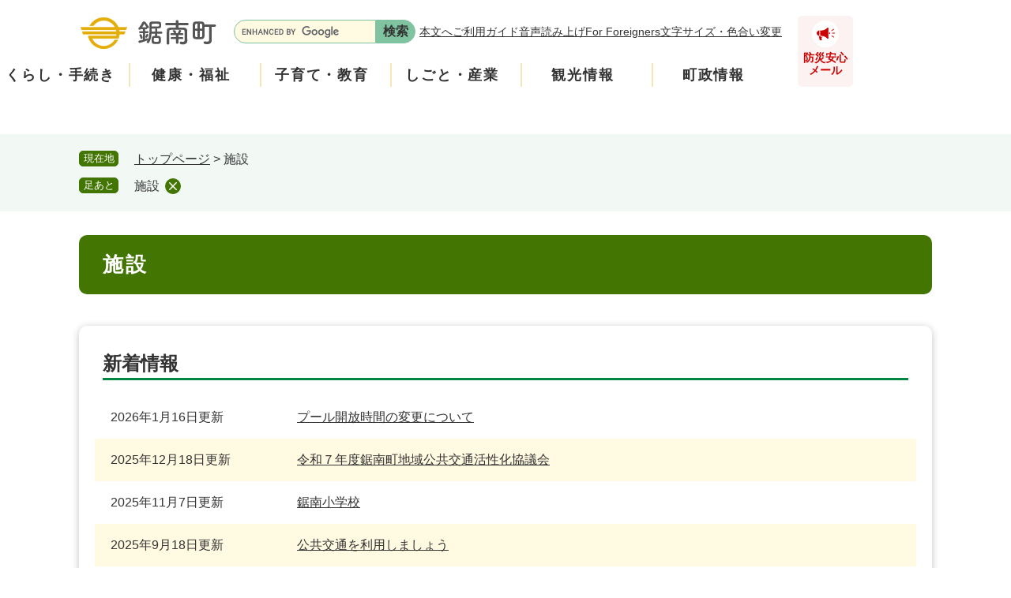

--- FILE ---
content_type: text/html
request_url: https://www.town.kyonan.chiba.jp/life/sub/4/index-2.html
body_size: 6342
content:
<!DOCTYPE html>
<html lang="ja">
<head>
<meta charset="utf-8">
<!-- Google tag (gtag.js) -->
<script async src="https://www.googletagmanager.com/gtag/js?id=G-3TD3SZP6FN"></script>
<script>
  window.dataLayer = window.dataLayer || [];
  function gtag(){dataLayer.push(arguments);}
  gtag('js', new Date());

  gtag('config', 'G-3TD3SZP6FN');
  gtag('config', 'UA-157936490-1');
</script>
<meta http-equiv="X-UA-Compatible" content="IE=edge">
<meta name="viewport" content="width=device-width, initial-scale=1.0">
<title>施設 - 鋸南町ホームページ</title>
<link rel="shortcut icon" href="/favicon.ico" type="image/vnd.microsoft.icon">
<link rel="icon" href="/favicon.ico" type="image/vnd.microsoft.icon">
<link rel="apple-touch-icon" href="/apple-touch-icon.png">
<link rel="stylesheet" media="print" href="/ssi/css/print.css?20250130">
<script src="/ssi/js/escapeurl.js?20250130"></script>
<script src="/ssi/js/jquery.js?20250130"></script>
<script src="/ssi/js/jquery-migrate.js?20250130"></script>
<script src="/ssi/js/common.js?20250130"></script>
<script src="/ssi/js/search-trend.js?20250130"></script>
<script src="/ssi/js/s-google.js?20250130"></script>
<script src="/ssi/js/search-open-page-id.js?20250130"></script>
<script src="/ssi/js/last-page-parts-load-1.js?20250130"></script>
<script src="/ssi/js/footstep.js?20250130"></script>
<link rel="stylesheet" href="/ssi/css/footstep.css?20250130">
<script src="//cdn1.readspeaker.com/script/11352/webReader/webReader.js?pids=wr&amp;forceAdapter=ioshtml5&amp;disable=translation,lookup"></script>
<style media="all">
@import url("/ssi/css/life.css");
</style>

</head>
<body>
<div id="xp1" class="rs_preserve rs_skip rs_splitbutton rs_addtools rs_exp"></div>
<div class="kanren kanren_index">
	<!-- コンテナここから -->
	<div id="container">
		<span class="hide" id="pagetop">ページの先頭です。</span>
		<span class="hide"><a href="#skip">メニューを飛ばして本文へ</a></span>

		<!-- ヘッダここから -->
		<div id="header">
			<div id="logo">
	<a href="/">
		<picture>
			<source srcset="/img/nw-common/logo2.png" media="screen and (max-width: 1080px)">
			<img class="logo_main" src="/img/nw-common/logo.png" alt="鋸南町ホームページ" width="176" height="44">
		</picture>
		<img class="logo_sub" src="/img/nw-common/logo_sub.png" lang="en" alt="Kyonan Town" width="94" height="16">
	</a>
</div>
<div id="search">
	<div id="sec_search_keyword">
		<!-- Googleカスタム検索ここから -->
		<form action="/search.html" method="get" id="sec-cse-search-box" name="sec-cse-search-box" class="sec_search_form">
			<input type="hidden" name="cx" value="010961037949523465392:np7ugta3jhm"><!--
			--><input type="hidden" name="cof" value="FORID:11"><!--
			--><input type="hidden" name="ie" value="UTF-8"><!--
			--><label for="sec_tmp_query"><span class="hide">Googleカスタム検索</span></label><!--
			--><input type="text" name="q" value="" id="sec_tmp_query" maxlength="100" class="sec_search_text"><!--
			--><input type="submit" value="検索" id="sec_submit" name="sa" class="sec_search_submit">
		</form>
		<script src="https://www.google.com/coop/cse/brand?form=sec-cse-search-box"></script>
		<!-- Googleカスタム検索ここまで -->
	</div>
</div>
			<div id="header2">
	<noscript><p>JavaScriptが無効のため、文字の大きさ・背景色を変更する機能を使用できません。</p></noscript>
	<div id="header_container">
		<div id="header_btns">
			<div class="h_btn_unit">
				<button type="button" class="h_btn h_btn__srch js_srch" id="js_srch_btn"><span>情報を</span><span>さがす</span></button>
				<button type="button" class="h_btn h_btn__menu js_menu" id="js_menu_btn"><span>メニュ－</span></button>
				<button type="button" class="h_btn h_btn__emer js_emer" id="js_emer_btn"><span>防災安心</span><span>メール</span></button>
			</div>
		</div>
		<div id="header_srch" class="js_srch">
			<div class="h_srch_wrap">
				<div class="h_srch_box">
					<div class="h_srch_form">
						<div id="search_keyword" class="search_keyword">
							<p class="search_ttl"><label for="tmp_query">キーワード検索</label></p>
							<!-- Googleカスタム検索ここから -->
							<form action="/search.html" method="get" id="cse-search-box" name="cse-search-box" class="search_form">
								<input type="hidden" name="cx" value="010961037949523465392:np7ugta3jhm"><!--
								--><input type="hidden" name="cof" value="FORID:11"><!--
								--><input type="hidden" name="ie" value="UTF-8"><!--
								--><label for="tmp_query"><span class="hide">Googleカスタム検索</span></label><!--
								--><input type="text" name="q" value="" id="tmp_query" maxlength="100" class="search_text"><!--
								--><input type="submit" value="検索" id="submit" name="sa" class="search_submit">
							</form>
							<script src="https://www.google.com/coop/cse/brand?form=cse-search-box"></script>
							<!-- Googleカスタム検索ここまで -->
							<div id="cse_filetype">
								<fieldset>
									<legend><span class="hide">検索対象</span></legend>
									<span class="cse_filetypeselect"><input type="radio" name="google_filetype" id="filetype_all" checked="checked"><label for="filetype_all">すべて</label></span>
									<span class="cse_filetypeselect"><input type="radio" name="google_filetype" id="filetype_html"><label for="filetype_html">ページ</label></span>
									<span class="cse_filetypeselect"><input type="radio" name="google_filetype" id="filetype_pdf"><label for="filetype_pdf">PDF</label></span>
								</fieldset>
							</div>
						</div>
					</div>
					<div class="h_srch_menu">
						<div class="search_navi">
	<div class="s_navi_box s_navi_box__1">
		<p class="s_navi_ttl">もしものときは</p>
		<ul class="s_navi_list s_navi_list__a">
			<li class="s_navi_a1"><a href="/site/bousai/7525.html"><span>ハザードマップ</span></a></li>
			<li class="s_navi_a2"><a href="/site/bousai/2626.html"><span>指定避難場所</span></a></li>
			<li class="s_navi_a3"><a href="https://www.awa-ishikai.jp/holiday.html"><span>休日夜間救急</span></a><span class="external_link_text">＜外部リンク＞</span></li>
			<li class="s_navi_a4"><a href="https://kyonanhp.sakura.ne.jp/"><span>鋸南病院</span></a><span class="external_link_text">＜外部リンク＞</span></li>
		</ul>
	</div>
	<div class="s_navi_box s_navi_box__2">
		<p class="s_navi_ttl">便利なサービス</p>
		<ul class="s_navi_list s_navi_list__b">
			<li class="s_navi_b1"><a href="/soshiki/6/1828.html"><span>循環バス</span></a></li>
			<li class="s_navi_b2"><a href="/soshiki/6/mail-service.html"><span>防災安心メール</span></a></li>
			<li class="s_navi_b3"><a href="/life/sub/3/"><span>よくある質問</span></a></li>
			<li class="s_navi_b4"><a href="/soshiki/6/2724.html"><span>暮らしの便利帳</span></a></li>
			<li class="s_navi_b5"><a href="/soshiki/13/2865.html"><span>ごみの分け方・出し方</span></a></li>
			<li class="s_navi_b6"><a href="/life/sub/7/"><span>申請書ダウンロード</span></a></li>
		</ul>
	</div>
	<div class="s_navi_box s_navi_box__3">
		<p class="s_navi_ttl">ライフシーンから探す</p>
		<ul class="s_navi_list s_navi_list__c">
			<li class="s_navi_c1"><a href="/life/7/10/42/"><span>妊娠・出産</span></a></li>
			<li class="s_navi_c2"><a href="/site/kosodate/"><span>子育て情報 目次</span></a></li>
			<li class="s_navi_c3"><a href="/life/7/10/62/"><span>入園・入学</span></a></li>
			<li class="s_navi_c4"><a href="/life/1/2/17/"><span>結婚・離婚</span></a></li>
			<li class="s_navi_c5"><a href="/life/2/43/110/"><span>就職・退職</span></a></li>
			<li class="s_navi_c6"><a href="/life/1/18/"><span>住居・引っ越し</span></a></li>
			<li class="s_navi_c7"><a href="/life/6/8/"><span>医療・健康</span></a></li>
			<li class="s_navi_c8"><a href="/life/6/9/51/"><span>高齢・介護</span></a></li>
			<li class="s_navi_c9"><a href="/life/1/2/19/"><span>おくやみ</span></a></li>
		</ul>
	</div>
	<div class="s_navi_box s_navi_box__4">
		<p class="hide">さがし方別</p>
		<ul class="s_navi_list2">
			<li><a href="/life/"><span>分類からさがす</span></a></li>
			<li><a href="/soshiki/"><span>組織からさがす</span></a></li>
			<li><a href="/calendar/"><span>カレンダーからさがす</span></a></li>
			<li><a href="/soshiki/6/0007844.html"><span>お問い合わせ</span></a></li>
		</ul>
	</div>
</div>
					</div>
					<div class="h_srch_btn">
						<button type="button" id="js_srch_cls" class="el_closeBtn">とじる</button>
					</div>
				</div>
			</div>
		</div>
		<div id="header_menu" class="js_menu">
			<div class="h_menu_wrap">
				<div class="h_menu_box">
					<div id="header_navi">
						<ul class="h_navi_list">
							<li class="h_navi_main"><a href="#skip">本文へ</a></li>
							<li class="h_navi_user"><a href="/site/guide/">ご利用ガイド</a></li>
							<li class="h_navi_read"><a href="//app-eas.readspeaker.com/cgi-bin/rsent?customerid=11352&amp;lang=ja_jp&amp;readid=main&amp;url=" onclick="readpage(this.href, 'xp1'); return false;" onkeypress="readpage(this.href, 'xp1'); return false;" class="rs_href" rel="nofollow" accesskey="L">音声読み上げ</a></li>
							<li class="h_navi_lang"><a href="/site/guide/foreignlanguage.html" lang="en">For Foreigners</a></li>
							<li class="h_navi_hojo js_hojo"><button type="button" class="js_hojo_btn">文字サイズ・色合い変更</button></li>
						</ul>
						<div class="h_hojo js_hojo">
							<!-- 文字の大きさ変更ここから -->
							<dl id="moji_size" class="h_hojo_func">
								<dt>文字サイズ</dt>
								<dd><a id="moji_default" href="javascript:fsc('default');" title="文字サイズを標準にする">標準</a></dd>
								<dd><a id="moji_large" href="javascript:fsc('larger');" title="文字サイズを拡大する">拡大</a></dd>
							</dl>
							<!-- 文字の大きさ変更ここまで -->
							<!-- 背景の変更ここから -->
							<dl id="haikei_color" class="h_hojo_func">
								<dt>背景色</dt>
								<dd><a id="haikei_white" href="javascript:SetCss(1);" title="背景色を白色に変更する">白</a></dd>
								<dd><a id="haikei_black" href="javascript:SetCss(2);" title="背景色を黒色に変更する">黒</a></dd>
								<dd><a id="haikei_blue"  href="javascript:SetCss(3);" title="背景色を青色に変更する">青</a></dd>
							</dl>
							<!-- 背景の変更ここまで -->
							<div class="h_hojo_cls">
								<button type="button" class="js_hojo_cls"><span class="hide">とじる</span></button>
							</div>
						</div>
					</div>
					<div id="global_navi">
						<div class="gn_container">
							<ul class="gn_list js_gn_list">
								<li class="gn_item js_gn_item">
									<button type="button" class="gn_btn js_gn_btn" data-path="/life/1/">くらし・手続き</button>
									<div class="gn_box">
										<div class="gn_box2">
											<ul class="gn_list2">
												<li class="gn_item2"><a href="/life/1/2/">住民票・戸籍</a></li>
												<li class="gn_item2"><a href="/life/1/3/">保険・年金</a></li>
												<li class="gn_item2"><a href="/life/1/4/">税金</a></li>
												<li class="gn_item2"><a href="/life/1/5/">消防・防災</a></li>
												<li class="gn_item2"><a href="/life/1/7/">防犯・安全</a></li>
												<li class="gn_item2"><a href="/life/1/12/">上水道・下水道</a></li>
												<li class="gn_item2"><a href="/life/1/13/">ごみ・環境・ペット</a></li>
												<li class="gn_item2"><a href="/life/1/15/">コミュニティ・協働</a></li>
												<li class="gn_item2"><a href="/life/1/17/">人権・男女共同参画</a></li>
												<li class="gn_item2"><a href="/life/1/18/">住まい</a></li>
												<li class="gn_item2"><a href="/life/1/19/">道路・交通</a></li>
											</ul>
											<div class="gn_cls">
												<button type="button" class="js_gn_cls el_closeBtn">とじる</button>
											</div>
										</div>
									</div>
								</li>
								<li class="gn_item js_gn_item">
									<button type="button" class="gn_btn js_gn_btn" data-path="/life/6/">健康・福祉</button>
									<div class="gn_box">
										<div class="gn_box2">
											<ul class="gn_list2">
												<li class="gn_item2"><a href="/life/6/8/">健康・医療</a></li>
												<li class="gn_item2"><a href="/life/6/9/">福祉・介護</a></li>
											</ul>
											<div class="gn_cls">
												<button type="button" class="js_gn_cls el_closeBtn">とじる</button>
											</div>
										</div>
									</div>
								</li>
								<li class="gn_item js_gn_item">
									<button type="button" class="gn_btn js_gn_btn" data-path="/life/7/">子育て・教育</button>
									<div class="gn_box">
										<div class="gn_box2">
											<ul class="gn_list2">
												<li class="gn_item2"><a href="/life/7/10/">子育て</a></li>
												<li class="gn_item2"><a href="/life/7/11/">教育</a></li>
												<li class="gn_item2"><a href="/life/7/16/">生涯学習・スポーツ</a></li>
											</ul>
											<div class="gn_cls">
												<button type="button" class="js_gn_cls el_closeBtn">とじる</button>
											</div>
										</div>
									</div>
								</li>
								<li class="gn_item js_gn_item">
									<button type="button" class="gn_btn js_gn_btn" data-path="/life/2/">しごと・産業</button>
									<div class="gn_box">
										<div class="gn_box2">
											<ul class="gn_list2">
												<li class="gn_item2"><a href="/life/2/22/">産業振興</a></li>
												<li class="gn_item2"><a href="/life/2/43/">しごと</a></li>
												<li class="gn_item2"><a href="/life/2/25/">入札・契約情報</a></li>
											</ul>
											<div class="gn_cls">
												<button type="button" class="js_gn_cls el_closeBtn">とじる</button>
											</div>
										</div>
									</div>
								</li>
								<li class="gn_item js_gn_item">
									<button type="button" class="gn_btn js_gn_btn" data-path="/life/3/">観光情報</button>
									<div class="gn_box">
										<div class="gn_box2">
											<ul class="gn_list2">
												<li class="gn_item2"><a href="/site/tourism/list164.html">知る</a></li>
												<li class="gn_item2"><a href="/site/tourism/list165.html">観る・遊ぶ</a></li>
												<li class="gn_item2"><a href="/site/tourism/list166.html">買う・食べる</a></li>
												<li class="gn_item2"><a href="/site/tourism/list167.html">泊まる</a></li>
												<li class="gn_item2"><a href="/site/tourism/list168.html">観光パンフレット</a></li>
											</ul>
											<div class="gn_cls">
												<button type="button" class="js_gn_cls el_closeBtn">とじる</button>
											</div>
										</div>
									</div>
								</li>
								<li class="gn_item js_gn_item">
									<button type="button" class="gn_btn js_gn_btn" data-path="/life/4/">町政情報</button>
									<div class="gn_box">
										<div class="gn_box2">
											<ul class="gn_list2">
												<li class="gn_item2"><a href="/life/4/35/">町の概要</a></li>
												<li class="gn_item2"><a href="/life/4/41/">政策・施策</a></li>
												<li class="gn_item2"><a href="/life/4/36/">町政運営</a></li>
												<li class="gn_item2"><a href="/life/4/37/">町の取り組み</a></li>
												<li class="gn_item2"><a href="/life/4/42/">広報・広聴</a></li>
												<li class="gn_item2"><a href="/life/4/38/">町政への参加</a></li>
												<li class="gn_item2"><a href="/life/4/39/">職員採用・人事</a></li>
											</ul>
											<div class="gn_cls">
												<button type="button" class="js_gn_cls el_closeBtn">とじる</button>
											</div>
										</div>
									</div>
								</li>
							</ul>
						</div>
					</div>
					<div class="h_menu_btn">
						<button type="button" id="js_menu_cls" class="el_closeBtn">とじる</button>
					</div>
				</div>
			</div>
		</div>
		<div id="header_emer" class="js_emer">
			<script>
				<!--
				var c = new Date();
				var tag = '<script src="/ssi/js/emergency.js?c='+c.getTime()+'"></script>';
				document.write(tag);
				-->
			</script>
			<div id="main_box_emergency" class="rs_preserve h_emer_wrap" style="display: none;">
				<h2 class="hide">防災安心メール</h2>
				<div class="list_top_emer h_emer_box">
					<div class="h_emer_btn">
						<button type="button" id="js_emer_cls" class="el_closeBtn">とじる</button>
						<button type="button" id="emer_mail_open_all" style="display: none;">すべて開く</button>
					</div>
				</div>
			</div>
		</div>
	</div>
</div>
		</div>
		<!-- ヘッダここまで -->

		<!-- ぱんくずナビここから -->
		<div id="pankuzu_wrap">
			<div class="pankuzu">
				<span class="icon_current">現在地</span>
				<span class="pankuzu_class pankuzu_class_top"><a href="/">トップページ</a></span>
				<span class="pankuzu_mark"> &gt; </span>
				<span class="pankuzu_class pankuzu_class_current">施設</span>
			</div>
		</div>
		<!-- ぱんくずナビここまで -->

		<div id="mymainback">

			<!-- メインここから -->
			<div id="main">
				<div id="main_a">
					<hr class="hide">
					<p class="hide" id="skip">本文</p>

					<div id="main_header">
						<h1>施設</h1>
					</div>

					<!-- 新着情報ここから -->
					<!-- [[section_information2_all_head]] -->
					<div class="section_information">
						<h2 class="section_information_ttl acc_title"><span>新着情報</span></h2>
						<!-- [[section_information2_head]] -->
						<div class="section_information_list_wrap">
							<div class="section_information_list">
								<ul>
									<!-- [[section_information_head]] -->
									<li><span class="article_date">2026年1月16日更新</span><span class="article_title"><a href="/site/kaiyoucenter/8168.html">プール開放時間の変更について</a></span></li>
									
									<li><span class="article_date">2025年12月18日更新</span><span class="article_title"><a href="/soshiki/6/0012914.html">令和７年度鋸南町地域公共交通活性化協議会</a></span></li>
									
									<li><span class="article_date">2025年11月7日更新</span><span class="article_title"><a href="/soshiki/16/syougakkou.html">鋸南小学校</a></span></li>
									
									<li><span class="article_date">2025年9月18日更新</span><span class="article_title"><a href="/soshiki/6/0012935.html">公共交通を利用しましょう</a></span></li>
									
									<li><span class="article_date">2025年7月4日更新</span><span class="article_title"><a href="/soshiki/17/gakkoukyuusyoku.html">学校給食</a></span></li>
									
									<li><span class="article_date">2025年6月24日更新</span><span class="article_title"><a href="/soshiki/16/0011872.html">鋸南保育所</a></span></li>
									
									<li><span class="article_date">2025年6月24日更新</span><span class="article_title"><a href="/soshiki/16/youchien.html">鋸南幼稚園</a></span></li>
									
									<li><span class="article_date">2025年5月9日更新</span><span class="article_title"><a href="/site/chuuoukouminkan/1956.html">子育て広場</a></span></li>
									
									<li><span class="article_date">2024年8月19日更新</span><span class="article_title"><a href="/site/tourism/2505.html">道の駅　きょなん</a></span></li>
									
									<li><span class="article_date">2024年8月5日更新</span><span class="article_title"><a href="/soshiki/15/0005917.html">令和6年 安房圏域障害者福祉資源マップ</a></span></li>
									
									<li><span class="article_date">2022年10月20日更新</span><span class="article_title"><a href="/soshiki/16/shidou.html">鋸南町特定教育・保育施設等の集団指導の実施について</a></span></li>
									
									<li><span class="article_date">2021年6月15日更新</span><span class="article_title"><a href="/site/tourism/0005824.html">レンタサイクル（電動アシスト自転車）について</a></span></li>
									<!-- [[section_information_tail]] -->
								</ul>
								<div class="link_box">
									<!-- [[section_information2_kako_head]] --><!-- [[section_information2_kako_tail]] -->
									<span class="link_rss"><a href="/rss/10/sub4.xml">新着情報のRSS</a></span>
								</div>
							</div>
						</div>
						<!-- [[section_information2_tail]] -->
					</div>
					<!-- [[section_information2_all_tail]] -->
					<!-- 新着情報ここまで -->

					<!-- main_bodyここから -->
					<div id="main_body">

						<h2>カテゴリメニュー</h2>
						<p>施設に関する情報を検索できます。下記のカテゴリより選択してください。</p>

						<div id="lifesub_cat_list_wrap">
							
							
							
							<div class="lifesub_cat_list">
								<div class="life_cat_list_ttl"><a href="/life/sub/4/19/">道路・交通</a></div>
							</div>
							
							
							
							
							<div class="lifesub_cat_list">
								<div class="life_cat_list_ttl"><a href="/life/sub/4/8/">健康・医療</a></div>
							</div>
							
							<div class="lifesub_cat_list">
								<div class="life_cat_list_ttl"><a href="/life/sub/4/9/">福祉・介護</a></div>
							</div>
							
							
							
							
							<div class="lifesub_cat_list">
								<div class="life_cat_list_ttl"><a href="/life/sub/4/10/">子育て</a></div>
							</div>
							
							<div class="lifesub_cat_list">
								<div class="life_cat_list_ttl"><a href="/life/sub/4/11/">教育</a></div>
							</div>
							
							<div class="lifesub_cat_list">
								<div class="life_cat_list_ttl"><a href="/life/sub/4/16/">生涯学習・スポーツ</a></div>
							</div>
							
							
							
							
							<div class="lifesub_cat_list">
								<div class="life_cat_list_ttl"><a href="/life/sub/4/26/">観光スポット</a></div>
							</div>
							
							<div class="lifesub_cat_list">
								<div class="life_cat_list_ttl"><a href="/life/sub/4/29/">自然・公園</a></div>
							</div>
							
							<div class="lifesub_cat_list">
								<div class="life_cat_list_ttl"><a href="/life/sub/4/30/">魅力</a></div>
							</div>
							
							<div class="lifesub_cat_list">
								<div class="life_cat_list_ttl"><a href="/life/sub/4/31/">目的</a></div>
							</div>
							
							<div class="lifesub_cat_list">
								<div class="life_cat_list_ttl"><a href="/life/sub/4/32/">観光ガイド</a></div>
							</div>
							
							<div class="lifesub_cat_list">
								<div class="life_cat_list_ttl"><a href="/life/sub/4/34/">笑楽の湯</a></div>
							</div>
							
							
							
							
							<div class="lifesub_cat_list">
								<div class="life_cat_list_ttl"><a href="/life/sub/4/41/">政策・施策</a></div>
							</div>
							
							<div class="lifesub_cat_list">
								<div class="life_cat_list_ttl"><a href="/life/sub/4/36/">町政運営</a></div>
							</div>
							
							<div class="lifesub_cat_list">
								<div class="life_cat_list_ttl"><a href="/life/sub/4/38/">町政への参加</a></div>
							</div>
							
							
						</div>

					</div>
					<!-- main_bodyここまで -->

				</div>
			</div>
			<!-- メインここまで -->
			<hr class="hide">

			<!-- サイドバー1ここから -->
			<!-- サイドバー1ここまで -->

			<!-- サイドバー2ここから -->
			<!-- サイドバー2ここまで -->

		</div><!-- 3カラム終わり -->

		<!-- フッタここから -->
		<div id="footer">
			<div id="footer_link_pagetop">
	<a href="#pagetop"><img src="/img/nw-common/btn_pagetop.png" width="64" height="64" alt="このページの先頭へ"></a>
</div>
			<div id="footer2">
	<div id="footer_author">
		<div class="f_author_name">
			<span class="f_author_logo"><img src="/img/nw-common/footer_logo.png" alt="鋸南町役場" width="292" height="60"></span>
			<span class="f_author_corp">法人番号8000020124630</span>
		</div>
		<div class="f_author_info">
			<span class="f_author_txt">〒299-2192　千葉県安房郡鋸南町下佐久間3458番地</span>
			<span class="f_author_txt">Tel:0470-55-2111　Fax:0470-55-1342</span>
			<span class="f_author_txt f_author_txt__mail">
				<a href="/soshiki/">メールでの問い合わせはこちら</a>
			</span>
			<span class="f_author_txt">開庁時間:午前8時30分から午後5時15分(土曜・日曜・祝日・12月29日から翌年1月3日を除く)</span>
		</div>
	</div>
	<div id="footer_link">
		<ul class="f_link_list">
			<li><a href="/soshiki/6/2721.html">役場までのアクセス</a></li>
			<li><a href="/life/sub/4/">公共施設案内</a></li>
		</ul>
	</div>
	<div id="footer_navi">
		<ul class="f_navi_list">
			<li><a href="/site/guide/privacypolicy.html">個人情報の取り扱い</a></li>
			<li><a href="/site/guide/copyright.html">リンク・著作権・免責事項</a></li>
			<li><a href="/site/guide/accessibility.html">アクセシビリティについて</a></li>
			<li><a href="/site/guide/rss.html">RSS配信</a></li>
			<li><a href="/site/tyouhou/2274.html">広告バナーの掲載</a></li>
			<li><a href="/soshiki/6/2479.html">リンク集</a></li>
			<li><a href="/sitemap.html">サイトマップ</a></li>
		</ul>
	</div>
	<div id="copyright">
		<p lang="en">Copyright &#169; Kyonan Town All Rights Reserved.</p>
	</div>
</div>
			<!-- author-info2 -->
		</div>
		<!-- フッタここまで -->

	</div>
	<!-- コンテナここまで -->
</div>

<script type="text/javascript" src="/_Incapsula_Resource?SWJIYLWA=719d34d31c8e3a6e6fffd425f7e032f3&ns=2&cb=708057872" async></script></body>
</html>

--- FILE ---
content_type: text/css
request_url: https://www.town.kyonan.chiba.jp/ssi/css/footstep.css?20250130
body_size: 2052
content:
@charset "utf-8";
/* あしあと機能 */
#footstep_wrap {
	max-width: var(--content-width);
	margin: 0px auto 10px;
	-webkit-box-sizing: border-box;
	        box-sizing: border-box;
}
#mymainback #footstep_wrap {
	-webkit-box-ordinal-group: 1;
	    -ms-flex-order: 0;
	        order: 0;
}
#footstep {
	position: relative;
	padding-left: 7rem;
}
#footstep_detail {
	display: inline;
	position: static;
}
#footstep_ttl {
	display: block;
	width: 5rem;
	height: auto;
	min-height: 2rem;
	border: 1px solid #437503;
	border-radius: 5px;
	background: #437503;
	color: #ffffff;
	font-size: 1.3rem;
	line-height: 1.4rem;
	padding: 0.2rem 0px;
	text-align: center;
	-webkit-box-sizing: border-box;
	        box-sizing: border-box;
	position: absolute;
	top: 1px;
	left: 0px;
}
#clear_footstep {
	display: inline-block;
	vertical-align: top;
	width: 24px;
	height: 24px;
	margin: 0px 0px 0px 5px;
	padding: 0px;
	border: none;
	background: url(/img/nw-common/icon_clear.png) no-repeat center center #437503;
	background-size: 10px 10px;
	border: 2px solid #f2f9f5;
	border-radius: 100%;
	color: #fff;
	line-height: 1;
	text-align: left;
	text-indent: -9999em;
	overflow: hidden;
	cursor: pointer;
}
#footstep_detail:empty,
#footstep_detail:empty + #clear_footstep {
	display: none;
}
.fs_rireki {
	display: inline;
}
.fs_rireki::before {
	content: '>';
	padding: 0px 0.4em;
}
.fs_rireki:first-child::before {
	display: none;
}
.fs_rireki:last-child a,
.fs_rireki:last-of-type a {
	text-decoration: none !important;
	color: inherit !important;
	cursor: default;
}
/* あしあと機能 ここまで */
/* ページ記憶 */
#keep_page {
	position: fixed;
	/* 	top: 150px; */
	/* 	right: 0px; */
	z-index: 90;
	border: none;
	width: 70vw;
	height: 70vh;
	-webkit-box-sizing: border-box;
	        box-sizing: border-box;
	/* overflow: hidden; */
	background: #fff;
}
#keep_page[open]{
	border-radius: 2px;
	/* box-shadow: 2.8px 2.8px 2.2px rgba(0, 0, 0, 0.02),
		6.7px 6.7px 5.3px rgba(0, 0, 0, 0.028),
		12.5px 12.5px 10px rgba(0, 0, 0, 0.035),
		22.3px 22.3px 17.9px rgba(0, 0, 0, 0.042),
		41.8px 41.8px 33.4px rgba(0, 0, 0, 0.05),
		100px 100px 80px rgba(0, 0, 0, 0.07); */
	/* -webkit-box-shadow: 0px 0px 0px 20px rgba(0,0,0,0.1),0px 0px 20px -10px rgba(0,0,0,1); */
	/* box-shadow: 0px 0px 0px 20px rgba(0,0,0,0.1),0px 0px 20px -10px rgba(0,0,0,1); */
}
#keep_page::-webkit-backdrop{
	-webkit-backdrop-filter: blur(0px) grayscale(0.8);
	        backdrop-filter: blur(0px) grayscale(0.8);
	/* 	backdrop-filter: grayscale(1); */
}
#keep_page::backdrop{
	-webkit-backdrop-filter: blur(0px) grayscale(0.8);
	        backdrop-filter: blur(0px) grayscale(0.8);
	/* 	backdrop-filter: grayscale(1); */
	background: rgba(0,0,0,0.4);
	mix-blend-mode: multiply;
	-webkit-box-shadow: 0px 0px 80px -50px rgba(0,0,0,1) inset;
	        box-shadow: 0px 0px 80px -50px rgba(0,0,0,1) inset;
}
#ktp_viewsw {
	display: inline-block;
	width: 6rem;
	height: auto;
	background: #333;
	color: #fff;
	font-size: 1.6rem;
	font-weight: normal;
	line-height: 6rem;
	letter-spacing: 1px;
	text-decoration: none;
	-webkit-writing-mode: vertical-rl;
	-ms-writing-mode: tb-rl;
	writing-mode: vertical-rl;
	text-indent: 1em;
	white-space: nowrap;
	text-align:  left;
	padding: 0px 0px 50px;
	-webkit-box-sizing: border-box;
	        box-sizing: border-box;
	cursor: pointer;
	position: relative;
}
#ktp_viewsw.open {
	display: block;
	width: auto;
	-webkit-writing-mode: horizontal-tb;
	-ms-writing-mode: lr-tb;
	writing-mode: horizontal-tb;
	padding: 0px 50px 0px 0px;
}
#ktp_viewsw::after {
	content: '';
	display: block;
	width: 100%;
	height: 50px;
	background: url(/img/common/icon_keep_open.png) no-repeat center center;
	position: absolute;
	right: 0px;
	bottom: 0px;
}
#ktp_viewsw.open::after {
	width: 50px;
	height: 100%;
	background-image: url(/img/common/icon_keep_close.png);
}
#ktp_list_wrap {
	/* background: #fff; */
	/* border: 1px solid #ccc; */
	/* border-top: none; */
	/* border-right: none; */
	height: 100%;
	-webkit-box-sizing: border-box;
	        box-sizing: border-box;
	position: relative;
}
#ktp_list_wrap2 {
	padding: 15px;
	text-align: left;
	height: calc(100% - 50px);
	-webkit-box-sizing: border-box;
	        box-sizing: border-box;
	position: relative;
	overflow-y: auto;
	outline: 1px solid;
}
#ktp_list_wrap2 .btn_func {
	display: block;
	width: 100%;
	-webkit-box-sizing: border-box;
	        box-sizing: border-box;
	background: #fff;
	border: 1px solid #ccc;
	color: #1a0dab;
	line-height: 1.8rem;
	text-decoration: underline;
	margin: 0px 0px 10px;
	padding: 10px;
	text-align: center;
	cursor: pointer;
}
#ktp_list_wrap2 .btn_func:hover {
	text-decoration: none;
	background: #f5f5f5;
}
#ktp_item_list {
	display: block;
	/* width: 18em; */
	height: auto;
	margin: 0px;
	padding: 0px;
	list-style: none;
	/* max-height: calc(100vh - 350px); */
	/* min-height: 1.5em; */
	overflow-y: auto;
	counter-reset: num 0;
}
#ktp_item_list:empty::before {
	content: '登録がありません。';
}
#ktp_item_list li{
	display: -webkit-box;
	display: -ms-flexbox;
	display: flex;
	-ms-flex-wrap: nowrap;
	    flex-wrap: nowrap;
	-webkit-box-pack: start;
	    -ms-flex-pack: start;
	        justify-content: flex-start;
	-webkit-box-align: center;
	    -ms-flex-align: center;
	        align-items: center;
	gap: 10px;
	margin: 0px 0px 10px;
	padding: 0px;
	border-bottom: 1px solid transparent;
}
#ktp_item_list li:hover{
	border-bottom: 1px solid currentcolor;
}
#ktp_item_list li:last-child{
	margin-bottom: 0px;
}
#ktp_item_list li::before {
	counter-increment: num;
	content: counter(num)'.';
	width: 24px;
	text-align: right;
	white-space: nowrap;
}

/* 11件目以前の古い一時保存は非表示にする */
/* #ktp_item_list li:nth-last-child(n+11) {
	display: none;
} */

#ktp_item_list li > span{
	-webkit-box-flex: 1;
	    -ms-flex: 1;
	        flex: 1;
}
#ktp_item_list li > button.delete_this{
	display: block;
	width: 20px;
	height: 20px;
	text-align: left;
	text-indent: -9999em;
	overflow: hidden;
	border: none;
	background: #333;
	margin: 0px;
	margin-left: auto;
	padding: 0px;
	position: relative;
	border-radius: 2px;
}
#ktp_item_list li > button.delete_this::before,
#ktp_item_list li > button.delete_this::after{
	content: '';
	display: block;
	width: 80%;
	height: 2px;
	background: #fff;
	color: #000;
	position: absolute;
	top: 50%;
	left: 50%;
	translate: -50% -50%;
}
#ktp_item_list li > button.delete_this::before{
	rotate: 45deg;
}
#ktp_item_list li > button.delete_this::after{
	rotate: -45deg;
}
#ktp_item_list li > button.delete_this:hover{
	-webkit-filter: invert(0.9);
	        filter: invert(0.9);
}

.ktp_item {
	display: block;
	margin: 0px;
	padding: 10px 30px 10px 0px;
	border-bottom: 1px solid #ccc;
	position: relative;
}
#ktp_item_list li a{
	-webkit-box-flex: 1;
	    -ms-flex: 1;
	        flex: 1;
}
.ktp_item_del {
	display: block;
	width: 20px;
	height: 20px;
	margin: 0px;
	padding: 0px;
	border: none;
	background: url(/img/common/icon_clear.png) no-repeat center center #333;
	background-size: 10px 10px;
	border-radius: 100%;
	color: #fff;
	line-height: 1;
	text-align: left;
	text-indent: -9999em;
	overflow: hidden;
	cursor: pointer;
	position: absolute;
	right: 0px;
	top: 50%;
	-webkit-transform: translateY(-50%);
	    -ms-transform: translateY(-50%);
	        transform: translateY(-50%);
}
button#ktp_dialog_close {
	display: block;
	margin: 0px 0px 10px auto;
	padding: 0px;
	width: 40px;
	height: 40px;
	border-radius: 5px;
	position: relative;
	border: none;
	color: #fff;
	background: #000;
}
button#ktp_dialog_close:hover{
	-webkit-filter: invert(0.9);
	        filter: invert(0.9);
}
button#ktp_dialog_close::before,
button#ktp_dialog_close::after{
	content: '';
	display: block;
	width: 30px;
	height: 2px;
	background: currentColor;
	position: absolute;
	left: 50%;
	top: 50%;
	translate: -50% -50%;}
button#ktp_dialog_close::before{
	rotate: 45deg;
}
button#ktp_dialog_close::after{
	rotate: -45deg;
}

button#ktp_dialog_close span {
	display: block;
	text-align: left;
	text-indent: -9999em;
	overflow: hidden;
}

/* ページ記憶ここまで */
/* アクセシビリティチェック画面 */
.errrange ~ #keep_page {
	display: none !important;
}
/* アクセシビリティチェック画面 ここまで */
/* スマートフォン */
@media screen and (max-width: 1080px) {
	#footstep_wrap {
		display: none !important;
	}
	#keep_page {
		/* display: none !important; */
		width: 90vw;
		height: 90vh;
	}
}
/* スマートフォン ここまで */

/* dialogタグに対応していないブラウザでは表示させない */
dialog#keep_page.no_support{
	display: none !important;
}
button#keep_page_sw.no_support{
	pointer-events: none;
}

--- FILE ---
content_type: text/css
request_url: https://www.town.kyonan.chiba.jp/ssi/css/life.css
body_size: -316
content:
@charset "utf-8";
@import url("/ssi/css/layout.css?20250130");
@import url("/ssi/css/parts.css?20250130");
@import url("/ssi/css/sp-common.css?20250130") screen and (max-width: 1080px);
@import url("/ssi/css/sp-layout.css?20250130") screen and (max-width: 1080px);
@import url("/ssi/css/sp-parts.css?20250130") screen and (max-width: 1080px);

--- FILE ---
content_type: text/css
request_url: https://www.town.kyonan.chiba.jp/ssi/css/sp-layout.css?20250130
body_size: 31
content:
@charset "utf-8";

/* 全体 */
html {
	font-size: 62.5%;
}
body {
	min-width: 320px;
	margin: 0px;
	padding: 0px;
	font-size: 1.4rem;
	line-height: 1.5;
	-webkit-text-size-adjust: none;
}

#container {
	float: none;
	width: 100%;
	min-width: 320px;
	margin: 0px;
	padding: 0px;
	overflow: hidden;
}

/* ヘッダ */
#header {
	width: auto;
	height: auto;
	margin: 0px;
	padding: 0px;
}

/* フッタ */
#footer {
	clear: both;
	width: auto;
	height: auto;
	margin: 0px;
	padding: 0px;
}

/* メイン */
#mymainback {
	clear: both;
	float: none;
	width: auto;
	margin: 0px;
	padding: 0px;
	display: -webkit-box;
	display: -ms-flexbox;
	display: flex;
	-webkit-box-orient: vertical;
	-webkit-box-direction: normal;
	    -ms-flex-direction: column;
	        flex-direction: column;
	-ms-flex-wrap: nowrap;
	    flex-wrap: nowrap;
}

#main,
.side1 #main,
.side2 #main,
.side1.side2 #main {
	-webkit-box-ordinal-group: 11;
	-ms-flex-order: 10;
	order: 10;
	clear: both;
	float: none;
	width: auto;
	margin: 0px;
	padding: 0px;
}
#main_a,
.side1 #main_a,
.side2 #main_a,
.side1.side2 #main_a {
	margin: 0px;
	padding: 0px;
}

#sidebar1 {
	-webkit-box-ordinal-group: 12;
	-ms-flex-order: 11;
	order: 11;
	clear: both;
	float: none;
	width: auto;
	margin: 0px;
	padding: 0px;
}

#sidebar2 {
	-webkit-box-ordinal-group: 13;
	-ms-flex-order: 12;
	order: 12;
	clear: both;
	float: none;
	width: auto;
	margin: 0px;
	padding: 0px;
}

--- FILE ---
content_type: text/css
request_url: https://www.town.kyonan.chiba.jp/ssi/css/sp-parts.css?20250130
body_size: 2376
content:
@charset "utf-8";
@import url("/ssi/css/sp-parts-header-footer.css");

/********** 1 共通 **********/

/* PC表示切り替えボタン */
#viewPCMode {
	display: none;
}

/* レスポンシブアコーディオン用 */
.acc_title_wrap {
	position: relative;
}
.acc_title {
	position: relative;
}
.acc_title > label {
	display: block;
	cursor: pointer;
	padding-right: 30px;
}

.acc_title + input[id*="acc_ttl_label"] + * {
	display: none;
}
.acc_title + input[id*="acc_ttl_label"]:checked + * {
	display: block;
}

label[for*="acc_ttl_label"] {
	background: url(/img/sp/acc_open.png) no-repeat right 10px top 50% transparent;
	background-size: 15px 15px;
}
.acc_open label[for*="acc_ttl_label"] {
	background-image: url(/img/sp/acc_close.png);
}

.no_acc_title label[for*="acc_ttl_label"] {
	background: none;
}

/* 非表示 */
#footstep_wrap {
	display: none !important;
}

/* ページ内目次 */
#main_body .toc_link_wrap {
	display: block;
}
#sidebar1 .toc_link_wrap,
#sidebar2 .toc_link_wrap {
	display: none;
}

/********** 2 基本設定 **********/

/* フォント */
body,
button,
input[type="button"],
input[type="submit"],
input[type="text"],
textarea,
select {
	font-size: 1.4rem;
}

#main_body,
.section_information {
	font-size: 1.4rem;
}

/********** 3 ヘッダ **********/

/********** 4 フッタ **********/

/********** 5 パンくず **********/

/* パンくず */
#pankuzu_wrap {
	padding: 15px 0px 5px;
}
#pankuzu_wrap > div {
	width: auto;
	margin: 0px 10px 10px;
}
.pankuzu {
	font-size: 1.2rem;
	padding-left: 5rem;
}
.pankuzu:first-child .icon_current {
	top: -1px;
	width: 4rem;
	font-size: 1rem;
}

/********** 6 メイン **********/

/* メイン */
#mymainback {
	margin: 10px 10px 30px;
}

/* コンテンツヘッダ */
#content_header {
	font-size: 1.3rem;
}
#content_header > span {
	margin-left: 1em;
}

/* SDGsアイコン */
.d-flex.f-wrap-wrap > *,
.sdgs-icons > *,
.d-flex.f-wrap-wrap img,
.sdgs-icons img,
.d-flex.f-wrap-wrap > * img,
.sdgs-icons > * img {
	width: 60px;
}

/* 印刷 */
#content_header > span.link_print,
#print_mode_link,
#print_mode_link_large {
	display: none !important;
}

/* 見出し */
#main_header {
	margin-bottom: 20px;
}
#main_header h1 {
	font-size: 2.4rem;
	padding: 17px 20px;
}

#main_body h2 {
	font-size: 2rem;
	padding: 15px 20px;
}

#main_body h3,
.life_cat_list_ttl {
	font-size: 1.8rem;
	padding: 12px 20px;
}

#main_body h4 {
	font-size: 1.6rem;
	padding: 10px 20px;
}

#main_body h5 {
	font-size: 1.5rem;
	padding: 8px 20px;
}

#main_body h6 {
	font-size: 1.4rem;
	padding: 5px 20px;
}

/********** 7 サイド **********/

/* サイドバー */
#sidebar1,
#sidebar2 {
	margin-top: 30px;
}

/* レコメンド・AIレコメンド */
#sidebar_recommend ul li,
#sidebar_ai_recommend ul li {
	padding: 10px;
}
#sidebar_recommend ul li a,
#sidebar_ai_recommend ul li a {
	display: block;
	background: url(/img/sp/arrow_r.png) no-repeat right center;
	background-size: 8px auto;
	padding-right: 12px;
	text-decoration: none;
}

/* 「見つからないときは」「よくある質問」バナー */
#main #common_banner_link ul {
	margin-top: 30px;
}

/* サイドメニュー */
.side_box_ttl h2 {
	font-size: 1.8rem;
}
.side_box_list {
	padding: 20px;
}
.side_box_list ul {
	margin: 0px;
	padding: 0px;
	list-style: none;
}
.side_box_list ul li {
	margin: 0px;
	padding: 10px 0px;
	border-bottom: 1px solid #ccc;
}
.side_box_list ul li:last-child {
	border-bottom: none;
}
.side_box_list ul li a {
	display: block;
	background: url(/img/sp/arrow_r.png) no-repeat right center;
	background-size: 8px auto;
	padding-right: 12px;
	text-decoration: none;
}

/********** 8 リスト **********/

/* リスト（横並び） */
.navigation,
.navigation ul {
	display: block;
}
.navigation ul li,
.navigation > div,
.navigation ul li:last-child,
.navigation > div:last-child {
	display: block;
	margin: 0px;
	padding: 10px;
	border: none;
	border-bottom: 1px solid #ccc;
}
.navigation ul li:last-child,
.navigation > div:last-child {
	border-bottom: none;
}
.navigation ul li a,
.navigation > div a {
	display: block;
	background: url(/img/sp/arrow_r.png) no-repeat right center;
	background-size: 8px auto;
	padding-right: 12px;
	text-decoration: none;
}

/* リスト（一覧） */
.info_list ul li {
	margin: 0px;
	padding: 10px;
	border-bottom: 1px solid #ccc;
}
.info_list ul li:last-child {
	border-bottom: none;
}
.info_list ul li a {
	display: block;
	background: url(/img/sp/arrow_r.png) no-repeat right center;
	background-size: 8px auto;
	padding-right: 12px;
	text-decoration: none;
}

/* リスト（日付） */
.info_list.info_list_date ul li {
	display: block;
	width: auto;
}
.info_list.info_list_date ul li > span {
	display: block;
}
.info_list.info_list_date ul li > span.article_date {
	width: auto;
}

/* リスト（担当課） */
.article_section {
	display: block;
	text-align: right;
	padding-right: 10px;
}
.article_section a {
	display: inline !important;
	background: none !important;
	padding-right: 0px !important;
	text-decoration: underline !important;
}

/* リスト（サムネイル） */
.list_pack .article_img {
	width: 120px;
}
.list_pack .article_img span {
	height: 90px;
}
.list_pack .article_img span:empty {
	height: 90px;
	background-size: contain;
}

/* リスト（サムネイル） 縦可変 */
/*
.list_pack .article_img span {
	height: auto;
}
.list_pack .article_img span img {
	position: static;
	-webkit-transform: none;
	    -ms-transform: none;
	        transform: none;
	width: 100%;
	height: auto;
}
*/

/* リスト（一覧リンク） */
div.link_ichiran {
	text-align: center;
}

#main div.link_ichiran a {
	min-width: auto;
}

/* リスト（newアイコン） */
img.icon_new {
	margin-left: 0px;
}

/* リスト（新着情報） */
.section_information {
	padding: 0px;
}
.section_information h2,
#main_body .section_information h2 {
	margin: 0px;
	padding: 20px 10px 20px 20px;
}
.section_information h2.acc_title,
#main_body .section_information h2.acc_title {
	padding-right: 10px;
}

.section_information p.no_data {
	padding: 20px;
}

.section_information_list {
	padding: 0px 10px 20px;
}
.section_information_list ul {
	margin: 20px 0;
}
.section_information_list ul li {
	position: relative;
	display: block;
	width: auto;
	margin: 0px;
	padding: 10px;
	border-bottom: 1px solid #ccc;
}
.section_information_list ul li:last-child {
	border-bottom: none;
}
.section_information_list ul li a {
	display: block;
	background: url(/img/sp/arrow_r.png) no-repeat right center;
	background-size: 8px auto;
	padding-right: 12px;
	text-decoration: none;
}
.section_information_list ul li > span {
	display: block;
}
.section_information_list ul li > span.article_date {
	width: auto;
}
.section_information_list ul li > span.article_title {
	padding-left: 0;
	position: static;
}
.section_information_list ul li img.icon_new {
	position: static;
}

.section_information_list div.link_box {
	margin: 0px;
}
.section_information_list div.link_box span {
	width: auto;
	margin: 10px 5px 0px;
}

/* リスト（新着情報2） */
.section_information2 {
	padding: 0px 10px;
}
.section_information2 h2,
#main_body .section_information2 h2 {
	font-size: 1.8rem;
}

/* リスト（新着情報サムネイル） */
.section_information_thum > div.lettering2 {
	width: 120px;
}

/********** 9 バナー **********/

/* バナー広告 */
ul.banner_list {
	max-width: 410px;
	margin-inline: auto;
	gap: 10px;
}
ul.banner_list li {
	width: calc(50% - 5px);
}

/* バナー広告（フッタ） */
#footer_banner {
	width: auto;
	margin: 0px 10px 30px;
}

/********** 10 各ページ **********/

/* サイトマップ */
#sitemap_list_wrap {}

/* 大分類（見出し） */
div[id^="main_header_life3_"] {
	height: 0px;
	padding-top: 20%;
}
div[id^="main_header_life3_"] h1 {
	font-size: 2rem;
	padding: 0px 20px;
}

/* 大分類（ライフイベント） */
#lifestage {
	padding: 0;
}

/* 分類 */
#life_cat_list_wrap {
	display: block;
}
.life_cat_list,
.life_cat_list:nth-child(n+3) {
	display: block;
	width: auto;
	margin: 0px 0px 20px;
}
.life_cat_list:last-child {
	margin-bottom: 0px;
}

.life_list3 .life_cat_list,
.life_list3 .life_cat_list:nth-child(2n),
.life_list3 .life_cat_list:nth-child(n+3),
.life_list3 .life_cat_list:nth-child(3n),
.life_list3 .life_cat_list:nth-child(n+4) {
	display: block;
	width: auto;
	margin: 0px 0px 20px;
}
.life_list3 .life_cat_list:last-child {
	margin-bottom: 0px;
}

/* 関連情報 */
#kanren_info .kanren_box ul {
	margin: 0px;
	padding: 0px;
	list-style: none;
}
#kanren_info .kanren_box ul li {
	margin: 0px;
	padding: 10px 0px;
	border-bottom: 1px solid #ccc;
}
#kanren_info .kanren_box ul li:last-child {
	border-bottom: none;
}
#kanren_info .kanren_box ul li a {
	display: block;
	background: url(/img/sp/arrow_r.png) no-repeat right center;
	background-size: 8px auto;
	padding-right: 12px;
	text-decoration: none;
}

/* サブカテゴリ */
#lifesub_cat_list_wrap {
	display: block;
}
.lifesub_cat_list,
.lifesub_cat_list:nth-child(n+3) {
	display: block;
	width: auto;
	margin: 0px 0px 20px;
}
.lifesub_cat_list:last-child {
	margin-bottom: 0px;
}

/* 組織・部局・課室 */
.soshiki_index #main_body > div#soshiki_hyouji {
	margin: 20px 0px -10px;
}

#soshiki_pr_image {
	margin: 20px 0px;
}

/* 改ページ */
.page_num {
	font-size: 1.6rem;
}
.page_num_ttl,
.page_num_view {
	font-size: 1.4rem;
}

/* ウェブブック */
#book_list_wrap {
	display: block;
}
.book_list_box {
	display: block;
	width: auto;
	margin: 0px 0px 20px;
}
.book_list_box:last-child {
	margin-bottom: 0px;
}

/* アンケート */
#main_body table.tbl_ques {
	margin-top: 20px;
}
#main_body table.tbl_ques th {
	font-size: 1.1rem;
	padding: 4px;
}
#main_body table.tbl_ques th.title {
	width: 48%;
}
#main_body table.tbl_ques th.date {
	width: 22%;
}
#main_body table.tbl_ques th.date2 {
	width: 22%;
}
#main_body table.tbl_ques th.button {
	width: 8%;
}
#main_body table.tbl_ques td {
	font-size: 1.3rem;
	padding: 4px;
}
.question #main_body table.tbl_ques td input {
	font-size: 1.1rem;
	padding: 5px 0px;
}

.question_detail #main_body h2 {
	margin: 20px 0px;
}
.question_detail #main_body img {
	max-width: 100%;
	height: auto !important;
}

.question_detail #main_body input[type="text"] {
	width: 100%;
}
.question_detail #main_body textarea {
	width: 100%;
}

.question #main_body input[type="submit"],
.question #main_body input[type="button"] {
	width: calc(40% - 10px);
	min-width: auto;
}

/* お問い合わせフォーム */
#main_body table#mail_form_tbl th {
	font-size: 1.1rem;
	padding: 4px 2px;
	text-align: left;
}
#main_body table#mail_form_tbl td {
	font-size: 1.3rem;
	padding: 4px;
}

#mail_form_btn_wrap input[type="submit"] {
	width: calc(40% - 10px);
	min-width: auto;
}

/* 地図でさがす */
#shisetsu_list_txt p {
	padding: 15px;
}

#shisetsu_list_link ul {
	padding: 0px;
}
#shisetsu_list_link ul li {
	display: block;
	margin: 0px;
	padding: 10px;
	border-bottom: 1px solid #ccc;
}
#shisetsu_list_link ul li:last-child {
	border-bottom: none;
}
#shisetsu_list_link ul li a {
	display: block;
	background: url(/img/sp/arrow_r.png) no-repeat right center;
	background-size: 8px auto;
	padding-right: 12px;
	text-decoration: none;
}

.shisetsu_detail_box {
	margin-bottom: 0px;
}

--- FILE ---
content_type: text/css
request_url: https://www.town.kyonan.chiba.jp/ssi/css/sp-parts-header-footer.css
body_size: 2158
content:
@charset "utf-8";

/********** 3 ヘッダ **********/

/* ----------------------------------------
ロゴ
---------------------------------------- */
#logo {
	top: calc(20px + 45px);
	left: 20px;
	translate: 0 -50%;
}
#logo h1,
#logo a {
	display: block;
	width: 86px;
}
#logo img.logo_sub,
.top_index #logo img.logo_sub {
	display: none !important;
}

/* ----------------------------------------
検索（セカンド／PC）
---------------------------------------- */
#search,
#search * {
	display: none !important;
}

/* ----------------------------------------
ヘッダ
---------------------------------------- */
#header2 {
	padding: 20px;
}
#header_container {
	display: -webkit-box;
	display: -ms-flexbox;
	display: flex;
	-webkit-box-align: end;
	    -ms-flex-align: end;
	        align-items: flex-end;
	-webkit-box-pack: end;
	    -ms-flex-pack: end;
	        justify-content: flex-end;
	gap: 0;
	padding-left: 90px;
}

/* ----------------------------------------
ヘッダー：ボタン
---------------------------------------- */
#header_btns {
	-webkit-box-ordinal-group: 2;
	    -ms-flex-order: 1;
	        order: 1;
	width: auto;
	min-height: auto;
}
.h_btn_unit {
	height: auto;
}
button.h_btn {
	height: auto;
}
button.h_btn.h_btn__srch,
button.h_btn.h_btn__menu {
	display: -webkit-inline-box;
	display: -ms-inline-flexbox;
	display: inline-flex;
}

/* ----------------------------------------
ヘッダー：検索
---------------------------------------- */
#header_srch {
	display: -ms-grid;
	display: grid;
	background-color: #7fc3a0;
}
.is_active_srch #header_srch {
	z-index: 101;
}
.h_srch_box {
	padding: 30px 20px 20px;
}

/* 検索フォーム */
.search_keyword input[class^="search_"] {
	line-height: 4rem;
}
.search_keyword input.search_text {
	border-radius: 30px 0 0 30px;
	border-color: #ffffff !important;
	background-color: #ffffff !important;
	background-position-x: 30px !important;
	padding-left: 30px;
	padding-right: 30px;
}
.search_keyword input.search_submit {
	width: 8rem;
	border-radius: 0 30px 30px 0;
	background-color: #b2dbc6;
	border-color: #fff;
}
#cse_filetype fieldset,
#cse_filetype2 fieldset {
	padding-left: 15px;
	padding-right: 15px;
}

/* ----------------------------------------
ヘッダー：メニュ－
---------------------------------------- */
#header_menu {
	position: absolute;
	top: 100%;
	left: 0;
	z-index: 100;
	display: -ms-grid;
	display: grid;
	-ms-grid-rows: 0fr;
	grid-template-rows: 0fr;
	-webkit-transition: .5s grid-template-rows;
	-o-transition: .5s grid-template-rows;
	transition: .5s grid-template-rows;
	width: 100%;
	height: auto;
	background: #7fc3a0;
}
.is_active_menu #header_menu {
	z-index: 101;
}
.is_active_menu #header_menu {
	-ms-grid-rows: 1fr;
	grid-template-rows: 1fr;
}
.h_menu_wrap {
	overflow: hidden;
}
.h_menu_box {
	padding: 30px 20px 20px;
	max-width: var(--content-width);
	margin-inline: auto;
}
.h_menu_btn {
	margin-top: 15px;
	display: -webkit-box;
	display: -ms-flexbox;
	display: flex;
	-webkit-box-pack: end;
	    -ms-flex-pack: end;
	        justify-content: flex-end;
}

/* ----------------------------------------
ヘッダー：防災安心メール
---------------------------------------- */
.is_active_emer #header_emer {
	z-index: 101;
}
.h_emer_wrap .h_emer_box {
	padding: 30px 20px 20px;
}
.h_emer_wrap p.h_emer_no_data {
	font-size: 1.4rem;
	line-height: 2.4rem;
	padding: 20px;
	border-radius: 10px;
	background: #fff;
}

/* ----------------------------------------
検索（header3）
---------------------------------------- */
.search_navi {
	display: block;
}
.s_navi_box + .s_navi_box {
	margin-top: 30px;
}
ul.s_navi_list {
	gap: 5px;
}
ul.s_navi_list.s_navi_list__a li,
ul.s_navi_list.s_navi_list__b li {
	width: calc(100%/2 - 5px/2);
	min-width: auto;
}
ul.s_navi_list.s_navi_list__c li {
	width: calc(100%/3 - 5px*2/3);
	min-width: auto;
}
ul.s_navi_list.s_navi_list__c.s_navi_list__5col li {
	width: calc(100%/2 - 5px/2);
}
ul.s_navi_list.s_navi_list__a li a,
ul.s_navi_list.s_navi_list__b li a {
	padding: 4px;
	min-height: 88px;
}
ul.s_navi_list li a span {
	text-align: center;
}
ul.s_navi_list li[class^="s_navi_a"] a span,
ul.s_navi_list li[class^="s_navi_b"] a span {
	line-height: 2rem;
	display: -webkit-inline-box;
	display: -ms-inline-flexbox;
	display: inline-flex;
	-webkit-box-pack: center;
	    -ms-flex-pack: center;
	        justify-content: center;
	-webkit-box-align: center;
	    -ms-flex-align: center;
	        align-items: center;
	padding: calc(32px + 8px) 0 0;
	background-position: center top 8px;
	min-height: calc(32px + 8px + 4rem);
}
ul.s_navi_list2 {
	gap: 10px;
}
ul.s_navi_list2 li {
	width: calc(100%/2 - 10px/2);
}
ul.s_navi_list2 li a {
	-webkit-box-pack: start;
	    -ms-flex-pack: start;
	        justify-content: flex-start;
	border-radius: 30px;
	padding: 0 calc(25px + 8px);
	padding-left: 24px;
	padding-right: calc(18px + 8px);
	background-position: right 18px center;
}

/* ----------------------------------------
ヘッダ－ナビ
---------------------------------------- */
#header_navi {
	position: static;
	display: block;
	min-height: auto;
	padding-left: 0;
}
ul.h_navi_list {
	-webkit-box-pack: start;
	    -ms-flex-pack: start;
	        justify-content: flex-start;
	gap: 10px;
}
li.h_navi_main,
li.h_navi_hojo {
	display: none !important;
}
li.h_navi_user {
	width: 100%
}
li.h_navi_read,
li.h_navi_lang {
	width: calc(50% - 5px);
}
li.h_navi_user,
li.h_navi_read,
li.h_navi_lang {
	border-radius: 5px;
	background: #fff;
}
ul.h_navi_list li a,
ul.h_navi_list li button {
	display: -webkit-box;
	display: -ms-flexbox;
	display: flex;
	-webkit-box-pack: center;
	    -ms-flex-pack: center;
	        justify-content: center;
	-webkit-box-align: center;
	    -ms-flex-align: center;
	        align-items: center;
	text-align: center;
	text-decoration: none;
	height: 100%;
	min-height: 50px;
	border-radius: 5px;
}

/* 閲覧補助 */
.h_hojo {
	position: static;
	display: block;
	padding: 0;
	margin-top: 10px;
	border-radius: 0;
	background: none;
}
.is_active_hojo .h_hojo {
	display: block;
}
dl.h_hojo_func {
	display: -webkit-box;
	display: -ms-flexbox;
	display: flex;
	-webkit-box-align: center;
	    -ms-flex-align: center;
	        align-items: center;
	padding: 9px 9px 9px 19px;
	border: 1px solid rgb(255 255 255 / .5);
	border-radius: 5px;
}
dl#moji_size.h_hojo_func {
	gap: 10px;
}
dl#haikei_color.h_hojo_func {
	gap: 9px;
}
dl + dl.h_hojo_func {
	margin-top: 10px;
}
dl.h_hojo_func dt {
	font-size: 1.6rem;
	margin: 0;
	-webkit-box-flex: 1;
	    -ms-flex: 1;
	        flex: 1;
}
dl.h_hojo_func dd {
	margin: 0;
}
dl.h_hojo_func dd a {
	font-size: 1.6rem;
	padding: 17px 10px;
	text-align: center;
}
dl#moji_size.h_hojo_func dd a {
	min-width: 100px;
}
dl#haikei_color.h_hojo_func dd a {
	min-width: 64px;
}
.h_hojo_cls button {
	display: none !important;
}

/* ----------------------------------------
グローバルナビ
---------------------------------------- */
#global_navi {
	margin-top: 40px;
}
.gn_container {
	max-width: none;
}
ul.gn_list {
	display: block;
}
li.gn_item {
	width: auto;
	background: #fff;
	border-radius: 35px;
	overflow: hidden;
}
li.gn_item + li {
	border-left: 0;
	margin-top: 10px;
}
li.gn_item a.gn_btn,
li.gn_item button.gn_btn {
	position: relative;
	font-size: 2rem;
	text-align: left;
	-webkit-box-pack: start;
	    -ms-flex-pack: start;
	        justify-content: flex-start;
	width: 100%;
	height: auto;
	min-height: 70px;
	padding: 11px calc(20px + 30px + 20px) 11px 30px;
	border-radius: 35px;
	background: transparent;
	-webkit-transition: none;
	-o-transition: none;
	transition: none;
}
li.gn_item .gn_btn:hover,
li.gn_item.is_active .gn_btn {
	background-color: transparent;
}
.gn_prus {
	position: absolute;
	top: calc(35px - 15px);
	right: 20px;
	display: block;
	width: 30px;
	height: 30px;
	border-radius: 100%;
	color: #fff;
	background: #555555;
}
.gn_prus_h,
.gn_prus_v {
	position: absolute;
	top: 50%;
	left: 50%;
	translate: -50% -50%;
	display: block;
	width: 16px;
	height: 2px;
	background: #fff;
	-webkit-transition: .5s rotate;
	-o-transition: .5s rotate;
	transition: .5s rotate;
}
.gn_prus_h {
	rotate: 90deg;
}
.gn_prus_v {
	rotate: -180deg;
}
li.gn_item.is_active_sp .gn_prus_h,
li.gn_item.is_active_sp .gn_prus_v {
	rotate: 0deg;
}
.gn_box {
	position: static;
	background: none;
}
li.gn_item.is_active .gn_box {
	-ms-grid-rows: 0fr;
	grid-template-rows: 0fr;
}
li.gn_item.is_active_sp .gn_box {
	-ms-grid-rows: 1fr;
	grid-template-rows: 1fr;
}
.gn_box2 {
	max-width: none;
}
ul.gn_list2 {
	padding: 18px 0;
	margin-inline: 10px;
	display: block;
	border-top: 1px solid #437503;
}
li.gn_item2 {
	width: auto;
}
li.gn_item2 a {
	min-height: auto;
	padding: 1rem 20px 1rem calc(20px + 8px + 16px);
	border-radius: 0;
	background-position: left 20px top calc(1rem + 1rem - 6px);
}
.gn_cls {
	display: none !important;
}

/* ----------------------------------------
防災安心メールボックス
---------------------------------------- */
.h_emer_wrap ul.h_emer_list li {
	display: block;
	line-height: 1;
	padding: 20px;
	border-radius: 10px;
}
.h_emer_wrap ul.h_emer_list li + li {
	margin-top: 15px;
}
.h_emer_wrap ul.h_emer_list li span.h_emer_date {
	width: auto;
}
.h_emer_wrap ul.h_emer_list li span.h_emer_info {
	line-height: 3.2rem;
	margin-top: 10px;
}

/********** 4 フッタ **********/

#footer {
	position: relative;
	background-size: 50px auto;
	background-position: top -25px center;
}

/* ----------------------------------------
フッター
---------------------------------------- */
#footer2 {
	display: block;
	padding: 60px 20px;
}
.f_author_name {
	display: block;
	text-align: center;
}
span.f_author_corp {
	display: block;
	padding: 0;
	margin-top: 30px;
}
.f_author_info {
	display: block;
	font-size: 1.4rem;
	line-height: 2.4rem;
	letter-spacing: 0;
	margin-top: -.5rem;
	margin-bottom: -.5rem;
}
span.f_author_txt {
	display: block;
}
span.f_author_txt.f_author_txt__mail {
	margin: 1em 0;
}
#footer_link {
	display: block;
	margin-top: 30px;
	margin-bottom: 30px;
}
ul.f_link_list {
	display: -webkit-box;
	display: -ms-flexbox;
	display: flex;
	-ms-flex-wrap: wrap;
	    flex-wrap: wrap;
	gap: 15px;
	translate: 0;
}
ul.f_link_list li {
	width: calc(100%/2 - 15px/2);
}
ul.f_link_list li + li {
	margin-top: 0;
}
ul.f_link_list li a {
	padding: 0 calc(30px + 7px + 5px) 0 35px;
	padding-left: 30px;
	padding-right: calc(20px + 7px + 30px);
	background-position: right 20px center;
}
#footer_navi {
	margin-top: 40px;
	margin-bottom: 40px;
}
ul.f_navi_list {
	gap: .6rem 0;
	font-size: 1.4rem;
	line-height: 2.4rem;
}
#copyright {
	display: block;
	margin-top: 60px;
}
#copyright p {
	font-size: 1.2rem;
	letter-spacing: .05em;
}

/* ----------------------------------------
ページトップ（フローティング表示）
---------------------------------------- */
#footer_link_pagetop {
	position: absolute;
	right: calc(20px - 8px);
	top: -32px;
	-webkit-transition: none;
	-o-transition: none;
	transition: none;
}
#footer_link_pagetop.fixed {
	translate: none;
}
#footer_link_pagetop a {
	border-radius: 40px;
}

--- FILE ---
content_type: text/css
request_url: https://www.town.kyonan.chiba.jp/ssi/css/parts-header-footer.css
body_size: 4492
content:
@charset "utf-8";

/********** 3 ヘッダ **********/
#header {
	position: relative;
}
@media screen and (min-width: 1081px) {
	#header[style*="--"] {
		background-color: #fff;
	}
	#header[style*="--"].is_sticky {
		position: sticky;
		top: var(--val-top);
		z-index: 100;
		translate: 0 calc(40px + var(--glnavi-size));
		-webkit-transition: .3s translate;
		-o-transition: .3s translate;
		transition: .3s translate;
	}
	#header[style*="--"].is_sticky #header_container {
		-ms-grid-columns: 176px 1fr;
		grid-template-columns: 176px 1fr;
	}
	#header[style*="--"].is_sticky #header_menu {
		-ms-grid-column: 2;
		-ms-grid-column-span: 1;
		grid-column: 2/3;
	}
	#header[style*="--"].is_sticky #header_btns {
		display: none;
	}
	#header[style*="--"].is_sticky #logo {
		top: auto;
		bottom: calc(20px + var(--glnavi-size)/2);
		translate: 0 50%;
	}
	#header[style*="--"].is_sticky #logo img.logo_sub {
		display: none;
	}
	#header[style*="--"].is_sticky #header_navi {
		padding-left: 0;
	}
}

/* ----------------------------------------
ロゴ
---------------------------------------- */
#logo,
:where(#logo *) {
	-webkit-box-sizing: border-box;
	        box-sizing: border-box;
}
#logo {
	position: absolute;
	top: 20px;
	left: calc(50% - 540px);
	z-index: 5;
}
#logo h1,
#logo a {
	display: -webkit-box;
	display: -ms-flexbox;
	display: flex;
	-webkit-box-pack: center;
	    -ms-flex-pack: center;
	        justify-content: center;
	-webkit-box-align: end;
	    -ms-flex-align: end;
	        align-items: flex-end;
	-ms-flex-wrap: wrap;
	    flex-wrap: wrap;
	gap: 10px;
	margin: 0;
}
#logo a {
	width: 176px;
}
#logo h1 {
	width: auto;
}
#logo img.logo_main {
	display: block;
	max-width: 100%;
	height: auto;
}
#logo img.logo_sub {
	display: none;
}
.top_index #logo img.logo_sub {
	display: inline-block;
	translate: 0 -5px;
}

/* ----------------------------------------
検索（セカンド／PC）
---------------------------------------- */
#search,
:where(#search *) {
	-webkit-box-sizing: border-box;
	        box-sizing: border-box;
}
#search {
	position: absolute;
	top: 20px;
	left: calc(50% - 540px + 176px + 20px);
	z-index: 1;
	display: -webkit-box;
	display: -ms-flexbox;
	display: flex;
	-webkit-box-align: center;
	    -ms-flex-align: center;
	        align-items: center;
	width: 230px;
	min-height: 4rem;
}
#sec_search_keyword {
	width: 100%;
}
form.sec_search_form {
	display: -webkit-box;
	display: -ms-flexbox;
	display: flex;
}
form.sec_search_form input.sec_search_text {
	-webkit-box-flex: 1;
	    -ms-flex: 1;
	        flex: 1;
	line-height: 2.4rem;
	width: calc(100% - 5rem);
	min-width: 50%;
	padding: .2rem 10px;
	border: 1px solid #7fc3a0;
	border-radius: 15px 0 0 15px;
	background-color: rgb(255 229 105 / .2) !important;
}
form.sec_search_form input.sec_search_submit {
	font-size: 1.6rem;
	line-height: 2.4rem;
	font-weight: bold;
	width: 5rem;
	max-width: 50%;
	padding: 2px;
	border: 1px solid #7fc3a0;
	border-radius: 0 15px 15px 0;
	background: #7fc3a0;
	text-decoration: none;
}
@media (hover: hover) {
	form.sec_search_form input.sec_search_submit:hover {
		text-decoration: underline;
	}
}
form.sec_search_form input.sec_search_text.sec_search_text__mono,
form.sec_search_form input.sec_search_submit.sec_search_submit__mono {
	border-color: #747474;
}
form.sec_search_form input.sec_search_text.sec_search_text__mono {
	background-color: #fff !important;
}
form.sec_search_form input.sec_search_submit.sec_search_submit__mono {
	color: #fff;
	background-color: #747474;
}

/* ----------------------------------------
ヘッダー
---------------------------------------- */
#header2,
:where(#header2 *) {
	-webkit-box-sizing: border-box;
	        box-sizing: border-box;
}
#header2 {
	position: relative;
	padding: 20px 0;
	min-height: 130px;
}
#header_container {
	position: static;
	max-width: var(--content-width);
	margin-inline: auto;
	display: -ms-grid;
	display: grid;
	-ms-grid-columns: 1fr 20px 70px;
	grid-template-columns: 1fr 70px;
	gap: 20px;
}

/* ----------------------------------------
ヘッダー：ボタン
---------------------------------------- */
#header_btns {
	width: 70px;
	min-height: 90px;
	-ms-grid-column: 2;
	-ms-grid-column-span: 1;
	grid-column: 2/3;
	-ms-grid-row: 1;
	-ms-grid-row-span: 1;
	grid-row: 1/2;
}
.h_btn_unit {
	display: -webkit-box;
	display: -ms-flexbox;
	display: flex;
	-ms-flex-wrap: wrap;
	    flex-wrap: wrap;
	gap: 8px;
	height: 100%;
}
button.h_btn {
	position: relative;
	font-size: 1.4rem;
	font-family: var(--font-yugothic);
	font-weight: bold;
	line-height: 1.6rem;
	display: -webkit-inline-box;
	display: -ms-inline-flexbox;
	display: inline-flex;
	-webkit-box-pack: center;
	    -ms-flex-pack: center;
	        justify-content: center;
	-ms-flex-line-pack: center;
	    align-content: center;
	-ms-flex-wrap: wrap;
	    flex-wrap: wrap;
	width: 70px;
	height: 100%;
	min-height: 90px;
	padding: 45px 0 13px;
	border: 0;
	border-radius: 5px;
	background: #b2dbc6;
	background-repeat: no-repeat;
	background-position: center top 5px;
	background-size: 36px 36px;
}
button.h_btn.h_btn__srch {
	display: none;
	background-image: url(/img/nw-common/icon_btn_search.png);
}
button.h_btn.h_btn__menu {
	display: none;
	background-image: url(/img/nw-common/icon_btn_menu.png);
}
button.h_btn.h_btn__emer {
	color: #c00;
	background-color: #fcf2f2;
	background-image: url(/img/nw-common/icon_btn_bousai.png);
}
.is_active_srch button.h_btn.h_btn__srch,
.is_active_menu button.h_btn.h_btn__menu {
	background-color: #7fc3a0;
	border-radius: 5px 5px 0 0;
}
.is_active_emer button.h_btn.h_btn__emer {
	border-radius: 5px 5px 0 0;
}
button.h_btn::before,
button.h_btn::after {
	content: "";
	display: none;
	position: absolute;
	top: 100%;
}
button.h_btn::before {
	left: 0;
	width: 100%;
	height: 20px;
	background: #b2dbc6;
}
button.h_btn.h_btn__emer::before {
	background-color: #fcf2f2;
}
.is_active_srch button.h_btn.h_btn__srch::before,
.is_active_menu button.h_btn.h_btn__menu::before {
	display: block;
	background-color: #7fc3a0;
}
.is_active_emer button.h_btn.h_btn__emer::before {
	display: block;
}
button.h_btn::after {
	left: calc(50% - 7px);
	width: 14px;
	height: 12px;
	background: #545454;
	-webkit-clip-path: polygon(0 0, 49% 100%, 100% 0);
	        clip-path: polygon(0 0, 49% 100%, 100% 0);
}
button.h_btn.h_btn__emer::after {
	background-color: #c00;
}
.is_active_srch button.h_btn.h_btn__srch::after,
.is_active_menu button.h_btn.h_btn__menu::after,
.is_active_emer button.h_btn.h_btn__emer::after {
	display: block;
}
@media (hover: hover) {
	button.h_btn.h_btn__srch:hover::after,
	button.h_btn.h_btn__menu:hover::after,
	button.h_btn.h_btn__emer:hover::after {
		display: block;
	}
}

/* 情報がないとき */
/* #header_container:not(:has(#main_box_emergency)) button.h_btn.h_btn__emer {
	display: none !important;
} */

/* ----------------------------------------
ヘッダー：検索
---------------------------------------- */
#header_srch {
	position: absolute;
	top: 100%;
	left: 0;
	z-index: 100;
	display: -ms-grid;
	display: grid;
	-ms-grid-rows: 0fr;
	grid-template-rows: 0fr;
	-webkit-transition: .5s grid-template-rows;
	-o-transition: .5s grid-template-rows;
	transition: .5s grid-template-rows;
	width: 100%;
	height: auto;
	background: #fff;
	display: none;
}
.is_active_srch #header_srch {
	-ms-grid-rows: 1fr;
	grid-template-rows: 1fr;
}
.h_srch_wrap {
	overflow: hidden;
}
.h_srch_box {
	padding: 80px 0;
	max-width: var(--content-width);
	margin-inline: auto;
}
.h_srch_menu {
	margin: 60px 0 0;
}
.h_srch_btn {
	margin-top: 15px;
	display: -webkit-box;
	display: -ms-flexbox;
	display: flex;
	-webkit-box-pack: end;
	    -ms-flex-pack: end;
	        justify-content: flex-end;
}

/* 検索フォーム */
.search_keyword p.search_ttl {
	font-size: 2rem;
	font-family: var(--font-yugothic);
	font-weight: bold;
	line-height: 1;
	letter-spacing: .05em;
	margin: 0 0 20px;
}
.search_keyword form.search_form {
	display: -webkit-box;
	display: -ms-flexbox;
	display: flex;
}
.search_keyword input[class^="search_"] {
	padding: 8px;
	line-height: 5rem;
}
.search_keyword input.search_text {
	-webkit-box-flex: 1;
	    -ms-flex: 1;
	        flex: 1;
	min-width: 50%;
	border-radius: 35px 0 0 35px;
	border: 2px solid #7fc3a0 !important;
	border-right: 0 !important;
	background-color: #fffae1 !important;
	background-position-x: 35px !important;
	padding-left: 35px;
	padding-right: 35px;
}
.search_keyword input.search_submit {
	font-size: 2rem;
	font-weight: bold;
	letter-spacing: .1em;
	width: 12rem;
	max-width: 50%;
	border: 2px solid #7fc3a0;
	border-radius:0 35px 35px 0;
	background: #7fc3a0;
	text-decoration: none;
}
#cse_filetype,
#cse_filetype2 {
	margin: 10px 0 0;
}
#cse_filetype fieldset,
#cse_filetype2 fieldset {
	border: 0;
	padding: 0 30px;
	margin: 0;
	text-align: right;
}
#cse_filetype legend,
#cse_filetype2 legend {
	padding: 0;
}
@media (hover: hover) {
	.search_keyword input.search_submit:hover {
		text-decoration: underline;
	}
}

/* ----------------------------------------
ヘッダー：メニュ－
---------------------------------------- */
#header_menu {
	-ms-grid-column: 1;
	-ms-grid-column-span: 1;
	grid-column: 1/2;
	-ms-grid-row: 1;
	-ms-grid-row-span: 1;
	grid-row: 1/2;
}
.h_menu_wrap {
	position: static;
}
.h_menu_box {
	position: static;
}
.h_menu_btn {
	display: none;
}

/* ----------------------------------------
ヘッダー：防災安心メール
---------------------------------------- */
#header_emer {
	position: absolute;
	top: 100%;
	left: 0;
	z-index: 100;
	display: -ms-grid;
	display: grid;
	-ms-grid-rows: 0fr;
	grid-template-rows: 0fr;
	-webkit-transition: .5s grid-template-rows;
	-o-transition: .5s grid-template-rows;
	transition: .5s grid-template-rows;
	width: 100%;
	height: auto;
	background: rgb(252 242 242 / .95);
}
.is_active_emer #header_emer {
	-ms-grid-rows: 1fr;
	grid-template-rows: 1fr;
}
@media screen and (min-width: 1081px) {
	#header_emer:focus-within {
		-ms-grid-rows: 1fr;
		grid-template-rows: 1fr;
	}
}
.h_emer_wrap {
	overflow: hidden;
}
.h_emer_wrap .h_emer_box {
	padding: 20px 0;
	max-width: var(--content-width);
	margin-inline: auto;
}
.h_emer_wrap p.h_emer_no_data {
	font-size: 1.8rem;
	line-height: 2.8rem;
	padding: 11px 30px;
	margin: 0;
	border-radius: 25px;
	background: #fff;
}
.h_emer_wrap .h_emer_btn {
	margin-top: 15px;
	display: -webkit-box;
	display: -ms-flexbox;
	display: flex;
	-webkit-box-pack: end;
	    -ms-flex-pack: end;
	        justify-content: flex-end;
}

/* ----------------------------------------
検索（header3）
---------------------------------------- */
.search_navi {
	display: -ms-grid;
	display: grid;
	grid-auto-columns: calc(220px*2 + 6px) calc(182px*3 + 12px);
	gap: 54px 76px;
}
.s_navi_box.s_navi_box__1 {
	-ms-grid-column: 1;
	-ms-grid-column-span: 1;
	grid-column: 1/2;
	-ms-grid-row: 1;
	-ms-grid-row-span: 1;
	grid-row: 1/2;
}
.s_navi_box.s_navi_box__2 {
	-ms-grid-column: 1;
	-ms-grid-column-span: 1;
	grid-column: 1/2;
	-ms-grid-row: 2;
	-ms-grid-row-span: 1;
	grid-row: 2/3;
}
.s_navi_box.s_navi_box__3 {
	-ms-grid-column: 2;
	-ms-grid-column-span: 1;
	grid-column: 2/3;
	-ms-grid-row: 1;
	-ms-grid-row-span: 2;
	grid-row: 1/3;
}
.s_navi_box.s_navi_box__4 {
	-ms-grid-column: 1;
	-ms-grid-column-span: 2;
	grid-column: 1/3;
	-ms-grid-row: 3;
	-ms-grid-row-span: 1;
	grid-row: 3/4;
}
p.s_navi_ttl {
	font-size: 2rem;
	font-family: var(--font-yugothic);
	font-weight: bold;
	line-height: 1;
	letter-spacing: .05em;
	margin: 0 0 20px;
	text-align: center;
}
ul.s_navi_list {
	list-style: none;
	padding: 0;
	margin: 0;
	border-radius: 10px;
	overflow: hidden;
	display: -webkit-box;
	display: -ms-flexbox;
	display: flex;
	-ms-flex-wrap: wrap;
	    flex-wrap: wrap;
	gap: 6px;
}
ul.s_navi_list.s_navi_list__a li,
ul.s_navi_list.s_navi_list__b li {
	width: calc(100%/2 - 6px/2);
	min-width: 220px;
}
ul.s_navi_list.s_navi_list__c li {
	width: calc(100%/3 - 6px*2/3);
	min-width: 182px;
}
ul.s_navi_list.s_navi_list__c.s_navi_list__5col {
	border-radius: 0;
}
ul.s_navi_list.s_navi_list__c.s_navi_list__5col li {
	width: calc(100%/5 - 6px*4/5);
}
ul.s_navi_list.s_navi_list__c li.s_navi_hd {
	display: -webkit-box;
	display: -ms-flexbox;
	display: flex;
	-webkit-box-pack: center;
	    -ms-flex-pack: center;
	        justify-content: center;
	-webkit-box-align: center;
	    -ms-flex-align: center;
	        align-items: center;
	background: #7fc3a0;
}
ul.s_navi_list.s_navi_list__c span.s_navi_hdTxt {
	font-family: var(--font-yugothic);
	font-weight: bold;
	font-size: 2rem;
	line-height: 3.2rem;
	letter-spacing: .05em;
}
ul.s_navi_list.s_navi_list__c span.s_navi_hdTxt span {
	display: block;
}
ul.s_navi_list li a {
	font-weight: bold;
	display: -webkit-box;
	display: -ms-flexbox;
	display: flex;
	-webkit-box-pack: center;
	    -ms-flex-pack: center;
	        justify-content: center;
	-webkit-box-align: center;
	    -ms-flex-align: center;
	        align-items: center;
	height: 100%;
	background: #eee;
	text-decoration: none;
}
ul.s_navi_list.s_navi_list__a li a,
ul.s_navi_list.s_navi_list__b li a {
	padding: 10px;
	min-height: 76px;
}
ul.s_navi_list.s_navi_list__a li a {
	background-color: #ffefec;
}
ul.s_navi_list.s_navi_list__b li a {
	background-color: #e5f1fa;
}
ul.s_navi_list.s_navi_list__c li a {
	min-height: 160px;
	padding: calc(28px + 64px) 20px 20px;
	background-repeat: no-repeat;
	background-position: center top 28px;
	background-size: 72px 64px;
	background-color: #e5f3ec;
}
ul.s_navi_list li a span {
	display: inline-block;
	background-repeat: no-repeat;
}
ul.s_navi_list li[class^="s_navi_a"] a span,
ul.s_navi_list li[class^="s_navi_b"] a span {
	padding: 4px 0 4px calc(48px + 10px);
	background-position: left center;
	background-size: 48px 32px;
}
ul.s_navi_list li.s_navi_a1 a span {background-image: url(/img/nw-common/icon_snav_a1.png);}
ul.s_navi_list li.s_navi_a2 a span {background-image: url(/img/nw-common/icon_snav_a2.png);}
ul.s_navi_list li.s_navi_a3 a span {background-image: url(/img/nw-common/icon_snav_a3.png);}
ul.s_navi_list li.s_navi_a4 a span {background-image: url(/img/nw-common/icon_snav_a4.png);}
ul.s_navi_list li.s_navi_b1 a span {background-image: url(/img/nw-common/icon_snav_b1.png);}
ul.s_navi_list li.s_navi_b2 a span {background-image: url(/img/nw-common/icon_snav_b2.png);}
ul.s_navi_list li.s_navi_b3 a span {background-image: url(/img/nw-common/icon_snav_b3.png);}
ul.s_navi_list li.s_navi_b4 a span {background-image: url(/img/nw-common/icon_snav_b4.png);}
ul.s_navi_list li.s_navi_b5 a span {background-image: url(/img/nw-common/icon_snav_b5.png);}
ul.s_navi_list li.s_navi_b6 a span {background-image: url(/img/nw-common/icon_snav_b6.png);}
ul.s_navi_list li.s_navi_c1 a {background-image: url(/img/nw-common/icon_snav_c1.png);}
ul.s_navi_list li.s_navi_c2 a {background-image: url(/img/nw-common/icon_snav_c2.png);}
ul.s_navi_list li.s_navi_c3 a {background-image: url(/img/nw-common/icon_snav_c3.png);}
ul.s_navi_list li.s_navi_c4 a {background-image: url(/img/nw-common/icon_snav_c4.png);}
ul.s_navi_list li.s_navi_c5 a {background-image: url(/img/nw-common/icon_snav_c5.png);}
ul.s_navi_list li.s_navi_c6 a {background-image: url(/img/nw-common/icon_snav_c6.png);}
ul.s_navi_list li.s_navi_c7 a {background-image: url(/img/nw-common/icon_snav_c7.png);}
ul.s_navi_list li.s_navi_c8 a {background-image: url(/img/nw-common/icon_snav_c8.png);}
ul.s_navi_list li.s_navi_c9 a {background-image: url(/img/nw-common/icon_snav_c9.png);}
ul.s_navi_list2 {
	list-style: none;
	padding: 0;
	margin: 0;
	display: -webkit-box;
	display: -ms-flexbox;
	display: flex;
	-ms-flex-wrap: wrap;
	    flex-wrap: wrap;
	gap: 20px;
}
ul.s_navi_list2 li {
	width: calc(100%/4 - 20px*3/4);
}
ul.s_navi_list2 li a {
	font-weight: bold;
	display: -webkit-box;
	display: -ms-flexbox;
	display: flex;
	-webkit-box-pack: center;
	    -ms-flex-pack: center;
	        justify-content: center;
	-webkit-box-align: center;
	    -ms-flex-align: center;
	        align-items: center;
	height: 100%;
	min-height: 60px;
	border-radius: 30px;
	padding: 0 calc(25px + 8px);
	background: url(/img/nw-common/arrow_lg.png) no-repeat right 25px center #fffae1;
	background-size: 8px 12px;
	text-decoration: none;
}
@media (hover: hover) {
	ul.s_navi_list li a:hover,
	ul.s_navi_list2 li a:hover {
		text-decoration: underline;
	}
}

/* ----------------------------------------
ヘッダ－ナビ
---------------------------------------- */
#header_navi {
	position: relative;
	display: -webkit-box;
	display: -ms-flexbox;
	display: flex;
	-webkit-box-pack: end;
	    -ms-flex-pack: end;
	        justify-content: flex-end;
	-webkit-box-align: center;
	    -ms-flex-align: center;
	        align-items: center;
	min-height: 4rem;
	padding-left: calc(176px + 230px + 20px + 20px);
}
ul.h_navi_list {
	list-style: none;
	padding: 0;
	margin: 0;
	display: -webkit-box;
	display: -ms-flexbox;
	display: flex;
	-ms-flex-wrap: wrap;
	    flex-wrap: wrap;
	-webkit-box-pack: end;
	    -ms-flex-pack: end;
	        justify-content: flex-end;
	gap: 20px;
}
ul.h_navi_list li a,
ul.h_navi_list li button {
	font-size: 1.4rem;
	display: block;
	border: 0;
	padding: 0;
	background: none;
	text-decoration: underline;
}
@media (hover: hover) {
	ul.h_navi_list li a:hover,
	ul.h_navi_list li button:hover {
		text-decoration: none;
	}
}

/* 閲覧補助 */
.h_hojo {
	position: absolute;
	top: 100%;
	right: 0;
	z-index: 20;
	display: none;
	gap: 20px;
	padding: 20px;
	border-radius: 10px;
	background: #7fc3a0;
}
.is_active_hojo .h_hojo {
	display: -webkit-box;
	display: -ms-flexbox;
	display: flex;
	-webkit-box-align: center;
	    -ms-flex-align: center;
	        align-items: center;
}
dl.h_hojo_func {
	margin: 0;
	display: -webkit-inline-box;
	display: -ms-inline-flexbox;
	display: inline-flex;
	-webkit-box-align: center;
	    -ms-flex-align: center;
	        align-items: center;
	gap: 5px;
}
dl.h_hojo_func dt {
	font-size: 1.5rem;
	margin: 0 5px 0 0;
}
dl.h_hojo_func dd {
	margin: 0;
}
dl.h_hojo_func dd a {
	font-size: 1.5rem;
	line-height: 1;
	display: block;
	padding: 7.5px;
	border-radius: 5px;
	background: #fff;
	-webkit-box-align: center;
	    -ms-flex-align: center;
	        align-items: center;
	text-decoration: none;
}
@media (hover: hover) {
	dl.h_hojo_func dd a:hover {
		text-decoration: underline;
	}
}
a#haikei_white {
	background: #fff !important;
	color: #333 !important;
}
a#haikei_black {
	background: #000 !important;
	color: #fff !important;
}
a#haikei_blue {
	background: #00f !important;
	color: #ff0 !important;
}
.h_hojo_cls button {
	display: block;
	width: 24px;
	height: 24px;
	border: 0;
	padding: 0;
	background: url(/img/nw-common/btn_close.png) no-repeat center;
	background-size: 17px 17px;
}

/* ----------------------------------------
グローバルナビ
---------------------------------------- */
#global_navi {
	margin-top: 20px;
}
.gn_container {
	position: static;
	max-width: var(--content-width);
	margin-inline: auto;
}
ul.gn_list {
	position: static;
	list-style: none;
	padding: 0;
	margin: 0;
	display: -webkit-box;
	display: -ms-flexbox;
	display: flex;
}
li.gn_item {
	position: static;
	width: calc(100%/6);
}
li.gn_item + li {
	border-left: 2px solid #f7e6b5;
}
li.gn_item a.gn_btn,
li.gn_item button.gn_btn {
	font-size: 1.8rem;
	font-weight: bold;
	line-height: 2.4rem;
	letter-spacing: .1em;
	text-align: center;
	text-decoration: none;
	display: -webkit-box;
	display: -ms-flexbox;
	display: flex;
	-webkit-box-pack: center;
	    -ms-flex-pack: center;
	        justify-content: center;
	-webkit-box-align: center;
	    -ms-flex-align: center;
	        align-items: center;
	width: calc(100% - 10px);
	height: 100%;
	padding: 3px;
	border: 0;
	border-radius: 15px;
	margin-inline: auto;
	background: none;
	-webkit-transition: .5s background-color;
	-o-transition: .5s background-color;
	transition: .5s background-color;
}
li.gn_item .gn_btn:hover,
li.gn_item.is_active .gn_btn {
	background-color: #7fc3a0;
}
.gn_prus {
	display: none;
}
.gn_box {
	position: absolute;
	top: 100%;
	left: 0;
	z-index: 20;
	display: -ms-grid;
	display: grid;
	-ms-grid-rows: 0fr;
	grid-template-rows: 0fr;
	width: 100%;
	background: #e5f3ec;
	background: rgb(229 243 236 / .95);
	-webkit-transition: .5s grid-template-rows;
	-o-transition: .5s grid-template-rows;
	transition: .5s grid-template-rows;
}
li.gn_item.is_active .gn_box {
	-ms-grid-rows: 1fr;
	grid-template-rows: 1fr;
}
@media screen and (min-width: 1081px) {
	li.gn_item:focus-within .gn_box {
		-ms-grid-rows: 1fr;
		grid-template-rows: 1fr;
	}
}
.gn_box2 {
	width: 100%;
	max-width: var(--content-width);
	margin-inline: auto;
	overflow: hidden;
}
ul.gn_list2 {
	list-style: none;
	padding: 20px 0 0;
	margin: 0;
	display: -webkit-box;
	display: -ms-flexbox;
	display: flex;
	-ms-flex-wrap: wrap;
	    flex-wrap: wrap;
	gap: 0 50px;
}
li.gn_item2 {
	width: calc(100%/3 - 50px*2/3);
}
li.gn_item2 a {
	font-size: 1.8rem;
	line-height: 2rem;
	letter-spacing: .1em;
	display: -webkit-box;
	display: -ms-flexbox;
	display: flex;
	-webkit-box-align: center;
	    -ms-flex-align: center;
	        align-items: center;
	min-height: 4.6rem;
	padding: 1.3rem 30px 1.3rem calc(30px + 8px + 16px);
	border-radius: 2.3rem;
	background: url(/img/nw-common/arrow_lg.png) no-repeat left 30px top calc(2rem + .3rem - 6px) transparent;
	background-size: 8px 12px;
	text-decoration: none;
}
@media (hover: hover) {
	li.gn_item2 a {
		-webkit-transition: .5s background-color;
		-o-transition: .5s background-color;
		transition: .5s background-color;
	}
	li.gn_item2 a:hover {
		background-color: #fff;
	}
}
.gn_cls {
	padding: 0 30px 40px;
	margin: 15px 0 0;
	text-align: right;
}

/* グローバルナビ（動的メニュー） ※使用する場合は要調整 */
#context_category02,
#context_category01 {
	display: none;
}

/* ----------------------------------------
防災安心メール
---------------------------------------- */
.h_emer_wrap ul.h_emer_list {
	list-style: none;
	padding: 0;
	margin: 0;
}
.h_emer_wrap ul.h_emer_list li {
	font-size: 1.8rem;
	line-height: 2.8rem;
	display: -webkit-box;
	display: -ms-flexbox;
	display: flex;
	gap: 0 30px;
	padding: 11px 30px;
	border-radius: 25px;
	background: #fff;
}
.h_emer_wrap ul.h_emer_list li + li {
	margin-top: 10px;
}
.h_emer_wrap ul.h_emer_list li span {
	display: block;
}
.h_emer_wrap ul.h_emer_list li span.h_emer_date {
	width: 20rem;
}
.h_emer_wrap ul.h_emer_list li span.h_emer_info {
	-webkit-box-flex: 1;
	    -ms-flex: 1;
	        flex: 1;
}

/* ----------------------------------------
共通エレメント
---------------------------------------- */
button.el_closeBtn {
	display: inline-block;
	padding: 0;
	border: 0;
	background: url(/img/nw-common/btn_close.png) no-repeat left center;
	background-size: 17px 17px;
	font-size: 1.4rem;
	line-height: 1.7rem;
	padding: 0 0 0 calc(17px + 8px);
	text-decoration: none;
}
@media (hover: hover) {
	button.el_closeBtn:hover {
		text-decoration: underline;
	}
}

/********** 4 フッタ **********/

#footer {
	color: #fff;
	background: url(/img/nw-common/bg_footer_wave.png) repeat-x top -50px center #437503;
}
:where(#footer *) {
	-webkit-box-sizing: border-box;
	        box-sizing: border-box;
}

/* ----------------------------------------
フッター
---------------------------------------- */
#footer2 {
	display: -ms-grid;
	display: grid;
	-ms-grid-columns: 1fr 40px 375px;
	grid-template-columns: 1fr 375px;
	gap: 40px;
	max-width: var(--content-width);
	margin-inline: auto;
	padding: 100px 0;
}
#footer_author {
	-ms-grid-column: 1;
	-ms-grid-column-span: 1;
	grid-column: 1/2;
	-ms-grid-row: 1;
	-ms-grid-row-span: 1;
	grid-row: 1/2;
}
.f_author_name {
	display: -webkit-box;
	display: -ms-flexbox;
	display: flex;
	-webkit-box-align: end;
	    -ms-flex-align: end;
	        align-items: flex-end;
	gap: 30px;
	margin-bottom: 40px;
}
span.f_author_logo img {
    vertical-align: bottom;
}
span.f_author_corp {
	font-size: 1.5rem;
	line-height: 1;
	padding: 15px 0;
}
.f_author_info {
	display: -webkit-box;
	display: -ms-flexbox;
	display: flex;
	-ms-flex-wrap: wrap;
	    flex-wrap: wrap;
	gap: 0 1em;
	font-size: 1.5rem;
	line-height: 2.8rem;
	letter-spacing: .05em;
	margin: -.65rem 0;
}
span.f_author_txt {
	display: inline-block;
}
span.f_author_txt a {
	color: inherit;
}
#footer_link {
	display: -webkit-box;
	display: -ms-flexbox;
	display: flex;
	-webkit-box-orient: vertical;
	-webkit-box-direction: normal;
	    -ms-flex-direction: column;
	        flex-direction: column;
	-webkit-box-pack: end;
	    -ms-flex-pack: end;
	        justify-content: flex-end;
	-ms-grid-column: 2;
	-ms-grid-column-span: 1;
	grid-column: 2/3;
	-ms-grid-row: 1;
	-ms-grid-row-span: 1;
	grid-row: 1/2;
}
ul.f_link_list {
	list-style: none;
	padding: 0;
	margin: 0;
	translate: 0 13px;
}
ul.f_link_list li {
	width: 25.5rem;
	max-width: 100%;
	margin-left: auto;
}
ul.f_link_list li + li {
	margin-top: 20px;
}
ul.f_link_list li a {
	text-decoration: none;
	display: -webkit-box;
	display: -ms-flexbox;
	display: flex;
	-webkit-box-align: center;
	    -ms-flex-align: center;
	        align-items: center;
	color: #333;
	min-height: 60px;
	padding: 0 calc(30px + 7px + 5px) 0 35px;
	border-radius: 30px;
	background: url(/img/nw-common/arrow_green.png) no-repeat right 30px center #fff;
	background-size: 7px 12px;
}
@media (hover: hover) {
	ul.f_link_list li a:hover {
		text-decoration: underline;
	}
}
#footer_navi {
	-ms-grid-column: 1;
	-ms-grid-column-span: 1;
	grid-column: 1/2;
	-ms-grid-row: 2;
	-ms-grid-row-span: 1;
	grid-row: 2/3;
}
ul.f_navi_list {
	list-style: none;
	padding: 0;
	display: -webkit-box;
	display: -ms-flexbox;
	display: flex;
	-ms-flex-wrap: wrap;
	    flex-wrap: wrap;
	gap: .5rem 0;
	font-size: 1.5rem;
	line-height: 2.5rem;
	margin: -.5rem 0;
}
ul.f_navi_list li:not(:last-child)::after {
	content: "/";
	display: inline-block;
	margin: 0 1em;
}
ul.f_navi_list li a {
	color: inherit;
	display: inline-block;
}
#copyright {
	display: -webkit-box;
	display: -ms-flexbox;
	display: flex;
	-webkit-box-orient: vertical;
	-webkit-box-direction: normal;
	    -ms-flex-direction: column;
	        flex-direction: column;
	-webkit-box-pack: end;
	    -ms-flex-pack: end;
	        justify-content: flex-end;
	-ms-grid-column: 2;
	-ms-grid-column-span: 1;
	grid-column: 2/3;
	-ms-grid-row: 2;
	-ms-grid-row-span: 1;
	grid-row: 2/3;
}
#copyright p {
	font-size: 1.4rem;
	line-height: 1;
	margin: 0;
	text-align: right;
}

/* ----------------------------------------
ページトップ（フローティング表示）
---------------------------------------- */
#footer_link_pagetop {
	display: block;
	width: 80px;
	position: fixed;
	right: 20px;
	top: calc(100% + 20px);
	z-index: 70;
	-webkit-transition: translate 0.5s ease-in-out;
	-o-transition: translate 0.5s ease-in-out;
	transition: translate 0.5s ease-in-out;
}
#footer_link_pagetop.fixed {
	translate: 0 calc(-100% - 20px);
}
#footer_link_pagetop a {
	display: block;
	padding: 8px;
	color: #fff;
	border-radius: 40px 40px 0 0;
	background: #437503;
}
#footer_link_pagetop img {
	display: block;
	width: 100%;
	height: auto;
}
@media (hover: hover) {
	@-webkit-keyframes horizonSpin {
		0% {scale: 1 1}
		50% {scale: 0 1}
		100% {scale: 1 1}
	}
	@keyframes horizonSpin {
		0% {scale: 1 1}
		50% {scale: 0 1}
		100% {scale: 1 1}
	}
	#footer_link_pagetop a:hover img {
		opacity: 1;
		-webkit-transform-origin: center bottom;
		    -ms-transform-origin: center bottom;
		        transform-origin: center bottom;
		-webkit-animation: horizonSpin .2s linear 0s 1 forwards;
		        animation: horizonSpin .2s linear 0s 1 forwards;
	}
}

--- FILE ---
content_type: application/javascript
request_url: https://www.town.kyonan.chiba.jp/ssi/js/s-google.js?20250130
body_size: 71
content:
jQuery(document).ready(function($){
	function htmlspecialchars_URL(str){
		return (str + '').replace(/"/g,'%26quot;')
						.replace(/'/g,'%26#039;')
						.replace(/</g,'%26lt;')
						.replace(/>/g,'%26gt;');
	}

	if($('#search_keyword')[0]){
		// 戻るボタンで戻ったときに、キーワード欄を空にする
		$('#tmp_query').val('');
		let searchType = '';
		// 検索ボタンが押された時、検索オプション用の文字列を検索キーワードに追加する。
		$('form#cse-search-box').submit(function(){
			searchType = $('#tmp_query').val();
			searchType = htmlspecialchars_URL(searchType);
			if($('#filetype_html').prop('checked')){
				searchType = searchType + ' filetype:html';
			}else if($('#filetype_pdf').prop('checked')){
				searchType = searchType + ' filetype:pdf';
			}
			$('#tmp_query').val(searchType);
		});
	}

	if($('#search_keyword2')[0]){
		// 戻るボタンで戻ったときに、キーワード欄を空にする
		$('#tmp_query2').val('');
		let searchType2 = '';
		// 検索ボタンが押された時、検索オプション用の文字列を検索キーワードに追加する。
		$('form#cse-search-box2').submit(function(){
			searchType2 = $('#tmp_query2').val();
			searchType2 = htmlspecialchars_URL(searchType2);
			if($('#filetype_html2').prop('checked')){
				searchType2 = searchType2 + ' filetype:html';
			}else if($('#filetype_pdf2').prop('checked')){
				searchType2 = searchType2 + ' filetype:pdf';
			}
			$('#tmp_query2').val(searchType2);
		});
	}


});

--- FILE ---
content_type: application/javascript
request_url: https://www.town.kyonan.chiba.jp/ssi/js/emergency.js?c=1768975490528
body_size: 1526
content:
/*
 * emergency.js
 *
 * このファイルは指定のjsonファイルを読み込み、
 * その内容をid="emergency"で指定されているタグに埋め込むスクリプトです。
 *
 * ※jsonファイルを変更する場合は15行目のパスを変更してください。
 *
 * ※表示対象日は案件毎に32行目で指定してください。
 */

jQuery(document).ready(function($){
	var c = new Date();
	var val = c.getTime();
	$.getJSON('/ssi/js/bosai.json', { name: val }, function(data) {
		//---------------------------------------
		// 表示日付のひな型
		// 置き換え文字 年：[[year]] 月：[[month]]  日：[[day]]
		//              時：[[hour]] 分：[[minute]] 秒：[[second]]
		//---------------------------------------
		//var disp_date_format = "[[year]]年[[month]]月[[day]]日 [[hour]]時[[minute]]分[[second]]秒";
		var disp_date_format = "[[year]]年[[month]]月[[day]]日 [[hour]]時[[minute]]分";
 		//---------------------------------------

		// jsonファイルからデータをロードし情報を表示します
		var info = '';

		// 今日の日付を取得
		var today = new Date();

		// 「当日」からn日前の日付を取得
		var before = getBeforeDate(1);

		// 表示内容の編集
		info += '<ul class="h_emer_list">';
		var tabletag = '';
		for (var i=0; i<=data.length-1; i++) {
			// 当日から過去1日までなら表示
			var target = regexDate(data[i].date);
			if (today >= target && target >= before) {
				disp_date = disp_date_format;
				disp_date = disp_date.replace('[[year]]', target.getFullYear()).replace('[[month]]', target.getMonth()+1).replace('[[day]]', target.getDate());
				disp_date = disp_date.replace('[[hour]]', target.getHours()).replace('[[minute]]', target.getMinutes()).replace('[[second]]', target.getSeconds());
				tabletag += '<li><span class="emer_date h_emer_date">' + disp_date +'</span><span tabindex="0" class="emer_title h_emer_info"><span>'+ data[i].text.replace(/[\n]/g, "<br>") +'</span></span></li>';
			}
		}
		info += tabletag+'</ul>';

		const noDataTxt = '<p class="h_emer_no_data">現在、掲載されている情報はありません。</p>';

		if (tabletag) {
			setInformation(info);
		} else {
			// 表示する情報がない場合、テキストを挿入
			$('#main_box_emergency .h_emer_box').prepend(noDataTxt);

			// 表示する情報がない場合はエリア自体を削除
			$('#main_box_emergency.delete_if_no_data').remove();
		}
	})
	.error(function(jqXHR, textStatus, errorThrown) {
		// jsonファイルの読み込みに失敗した場合は情報がないものとして処理
		$('#main_box_emergency.delete_if_no_data').remove();
	})
	.complete(function(){
		$('#main_box_emergency').css('display', 'block');
		// 読み込みが成功し完了した場合に、アコーディオン用のイベントを割り当て。
		$('#main_box_emergency li .emer_title').on('click keypress',function(){
			$(this).parent().toggleClass('emer_title_open');
		});
		// 一括伸長・縮小ボタン
		$('#emer_mail_open_all').on('click keypress',function(){
			if ($(this).hasClass('emer_title_open')) {
				$('#main_box_emergency li').removeClass('emer_title_open');
				$(this).text('すべて開く');
			}else{
				$('#main_box_emergency li').addClass('emer_title_open');
				$(this).text('すべて閉じる');
			}
			$(this).toggleClass('emer_title_open');
		});
	});
});

/*
 * setInformation(info)
 *
 * 緊急情報の内容を引数にセットされた情報で表示します。
 *
 * @param string info 表示させるhtml
 *
 */
function setInformation(info) {

	var html = '';

	// html += '<h2>緊急情報</h2>';
	// html += '<div class="list_top_emer">';
	html += info;
	// html += '</div>';

	$('#main_box_emergency .list_top_emer').prepend(html);
}

/*
 * getBeforeDate(day)
 *
 * 指定した日数の過去日を返却します。
 *
 * @param int day 日数
 * @return date 過去日
 *
 */
function getBeforeDate(day) {

	// 今日の日付をミリ秒に変換
	var today = new Date();
	var nowms = new Date(today.getFullYear(), today.getMonth(), today.getDate());

	// ミリ秒に変換
	var beforems = day*24*60*60*1000;

	// 過去日を取得
	var before = new Date(nowms-beforems);

	return before;
}

/*
 * regexDate(date)
 *
 * 日本語の年月日 時分秒表記の日付 Date形式に置換します。
 *
 * @param string date 日本語表記の日時
 * @return newdate 置換後の日付
 *
 */
function regexDate(date) {

	var newdate = date.replace('年', '/').replace('月', '/').replace('日', '').replace('時', ':').replace('分', ':').replace('秒', '');

	return (new Date(newdate));

}

--- FILE ---
content_type: application/javascript
request_url: https://www.town.kyonan.chiba.jp/ssi/js/common.js?20250130
body_size: 9802
content:
/* ==================================================
common.js
================================================== */

// 要素の存在判定
/*
	概要：
		要素の存在判定
	使用例：
		if(domExistCheck(elements)){
			要素がすべて存在するときの処理
		}
	引数：
		配列を渡します。
		例1）要素が一つのとき
			let elements = [element1];
			domExistCheck(elements);
			または
			domExistCheck([element1]);
		例2）要素が複数のとき
			let elements = [element1,element2,element3];
			domExistCheck(elements);
	返り値：
		すべての要素が存在すれば true,要素が一つでも存在しなければ falseを返します。
*/
function domExistCheck(elements) {
	return elements.every(element => element);
}

// 通常の文字サイズで印刷
/*
	概要：
		印刷用ページ表示
	使用例：
		print_normal();
	引数
		無し。
	詳細：
		- bodyおよび#print_mode_linkにクラスview_print_modeを追加
		- /ssi/css/print-preview.css をheadに読み込み/削除
*/
function print_normal(){
	const bodyElement = document.querySelector('body');
	const headElement = document.querySelector('head');
	const printCssElement = document.querySelector('link[href*="print-preview.css"]');
	const printLinkElement = document.querySelector('#print_mode_link');

	let printLinkText  = '';
	if (printLinkElement.classList.contains('view_print_mode')) {
		printLinkText = '印刷ページ表示';
	} else {
		printLinkText = '通常ページへ戻る';
	}

	if (printLinkElement.classList.contains('view_print_mode')) {
		// 印刷ページ表示中→通常ページへ
		initColorMode(); // 背景色を再設定
		if (printCssElement != null) {
			printCssElement.remove();
		}
		printLinkElement.textContent = printLinkText;
		printLinkElement.classList.remove('view_print_mode');
		bodyElement.classList.remove('view_print_mode');
	} else {
		// 通常ページ→印刷ページへ
		initColorMode(0); // 背景色を一時的に初期化
		headElement.insertAdjacentHTML('beforeend', '<link rel="stylesheet" href="/ssi/css/print-preview.css">');
		printLinkElement.textContent = printLinkText;
		printLinkElement.classList.add('view_print_mode');
		bodyElement.classList.add('view_print_mode');
	}
	window.scroll({ top: 0 });
}

// 色変更
/*
	概要：
		背景色変更
	使用例・詳細：
		colorChange('blue');
			- 青（bodyにクラス color_change,color_blue が追加される）
		colorChange('black');
			- 黒（bodyにクラス color_change,color_black が追加される）
		colorChange();
		colorChange('init');
		colorChange('white');
			- 通常のページに初期化。
*/
function colorChange(strColorMode) {
	const bodyElement = document.querySelector('body');
	const headElement = document.querySelector('head');
	const colorCssElement = document.querySelector('link[href*="/ssi/css/color-"]');
	if (colorCssElement != null) {
		colorCssElement.remove();
	}
	// 引数がない場合は初期化
	if (typeof strColorMode === 'undefined') {
		strColorMode = 'init';
	}

	bodyElement.classList.remove('color_change','color_blue','color_black');
	switch (strColorMode) {
		case 'blue':
			bodyElement.classList.add('color_change','color_blue');
			headElement.insertAdjacentHTML('beforeend', '<link rel="stylesheet" href="/ssi/css/color-common.css?202501" media="screen">');
			sessionStorage.setItem('colorMode', 'blue');
			break;
		case 'black':
			bodyElement.classList.add('color_change','color_black');
			headElement.insertAdjacentHTML('beforeend', '<link rel="stylesheet" href="/ssi/css/color-common.css?202501" media="screen">');
			sessionStorage.setItem('colorMode', 'black');
			break;
		case 'white':
		case 'init':
		default:
			sessionStorage.removeItem('colorMode');
			break;
	}
}

// 色変更されていれば、ページ読み込み時にそれを反映
/*
	概要：
		背景色変更の読み込み
	使用例・詳細：
		initColorMode();
			- ページ読み込み時に、設定されている背景色変更を適用
		initColorMode(0);
			- 背景色変更を初期化（保存はされず、ページ遷移・再読み込み等で再び背景色が適用される。
			印刷ページ表示など、一時的に背景色を初期化したいときに使用。
*/
function initColorMode(arg) {
	if (arg == 0) {
		const colorCssElement = document.querySelector('link[href*="/ssi/css/color-"]');
		if (colorCssElement != null) {
			colorCssElement.remove();
		}
	} else {
		if( ('sessionStorage' in window) && (window.sessionStorage !== null) ) {
			if(sessionStorage.getItem('colorMode')){
				colorChange(sessionStorage.getItem('colorMode'));
			}
		}
	}
}

// 色変更（前スクリプトとの互換性保持）
/*
	概要：
		背景色変更
		※古いバージョンのCMSと互換性を保つために関数名を同じにしている。
	使用例・詳細：
		SetCss(1); → 背景色を白色にする。（標準）
		SetCss(2); → 背景色を黒色にする。（標準）
		SetCss(3); → 背景色を青色にする。（標準）
	引数：
		半角数値（1～3）
	返り値：
		無し
*/
function SetCss(cssNumber){
	// 引数がない場合は1に設定
	if (typeof cssNumber === 'undefined') {
		cssNumber = 1;
	}
	switch (cssNumber) {
		case 1:  colorChange('white');break;
		case 2:  colorChange('black');break;
		case 3:  colorChange('blue');break;
		default: break;
	}
}

// 文字サイズ変更
/*
	概要：
		文字サイズを変更する。
		拡大は3回まで。（変更する場合はmaxFontSizeStepの値を変えてください）
	使用例：
		fontSizeChange('large'); → - 文字を大きくする。
		fontSizeChange('small'); → - 文字を小さくする。
		fontSizeChange(); → - 文字サイズを初期化（引数がない場合は、default が適用される。）
		fontSizeChange('default'); → - 文字サイズ変更を初期化
	引数：
		'large' , 'small' , 'default'
	返り値：
		無し
*/
function fontSizeChange(changeType){
	const stepNum = 1.25; // 拡大率
	const maxFontSizeStep = 3; // 拡大を押せる最大回数

	const bodyElement = document.querySelector('body');
	let classChk = bodyElement.classList.contains('font_size_changed');
	let htmlElement = document.querySelector('html');
	let htmlSTyle = window.getComputedStyle(htmlElement);
	let currentFontSize = 10;
	// const maxFontSize = 20;
	// const minFontSize = 10;
	let fontSizeStep = 0;
	const fontSizeLargeButton = document.querySelector('#moji_large');
	const fontSizeSmallButton = document.querySelector('#moji_small');

	// フォント拡大回数の読み込み
	if (sessionStorage.getItem('fontSizeStep')) {
		fontSizeStep = parseInt(sessionStorage.getItem('fontSizeStep'));
	}

	// 引数がないときにはdefaultを設定
	if (typeof changeType === 'undefined') {
		changeType = 'default';
	}

	switch(changeType){
		case 'large':
			currentFontSize = parseInt(htmlSTyle.getPropertyValue('font-size'));
			currentFontSize = currentFontSize * stepNum;
			fontSizeStep = fontSizeStep + 1;
			if (fontSizeStep <= maxFontSizeStep) {
				htmlElement.style.fontSize = currentFontSize + 'px';
				sessionStorage.setItem('fontSize', currentFontSize);
				sessionStorage.setItem('fontSizeStep', fontSizeStep);
			} else {
				break;
			}
			if (typeof classChk !== 'undefined') {
				bodyElement.classList.add('font_size_changed');
			}
			break;
		case 'small':
			currentFontSize = parseInt(htmlSTyle.getPropertyValue('font-size'));
			currentFontSize = currentFontSize / stepNum;
			fontSizeStep = fontSizeStep - 1;
			if (fontSizeStep > 0) {
				htmlElement.style.fontSize = currentFontSize + 'px';
				sessionStorage.setItem('fontSize', currentFontSize);
				sessionStorage.setItem('fontSizeStep', fontSizeStep);
			} else if (fontSizeStep == 0) {
				htmlElement.style.fontSize = '';
				sessionStorage.removeItem('fontSize');
				sessionStorage.removeItem('fontSizeStep');
				if (fontSizeSmallButton !== null) {
					fontSizeSmallButton.inert = true;
				}
			} else {
				break;
			}
			if (typeof classChk !== 'undefined') {
				bodyElement.classList.add('font_size_changed');
			}
			break;
		case 'default':
		default:
			htmlElement.style.fontSize = '';
			sessionStorage.removeItem('fontSize');
			sessionStorage.removeItem('fontSizeStep');
			if (fontSizeSmallButton !== null) {
				fontSizeSmallButton.inert = true;
			}
			fontSizeLargeButton.inert = false;
			fontSizeStep = 0;
			if (typeof classChk !== 'undefined') {
				bodyElement.classList.remove('font_size_changed','font_size_limit_max');
			}
			break;
	}
	// 拡大が最大回数の時にinert属性とクラスを追加
	if (fontSizeStep >= maxFontSizeStep) {
		fontSizeLargeButton.inert = true;
		bodyElement.classList.add('font_size_limit_max');
	} else {
		fontSizeLargeButton.inert = false;
	}
	// 縮小ボタン
	if (fontSizeStep <= 0) {
		if (fontSizeSmallButton !== null) {
			fontSizeSmallButton.inert = true;
		}
	} else {
		if (fontSizeSmallButton !== null) {
			fontSizeSmallButton.inert = false;
		}
	}
}

/*
	概要：
		文字サイズの変更を読み込み
	使用例：
		initFontSize();
	引数：
		無し
	返り値：
		無し
	詳細：
		- ページ表示時に実行する。（DOM構築後に実行すること。）
*/
function initFontSize() {
	if( ('sessionStorage' in window) && (window.sessionStorage !== null) ) {
		if (sessionStorage.getItem('fontSize')) {
			let bodyElement = document.querySelector('body');
			let currentFontSize = sessionStorage.getItem('fontSize');
			let fontSizeLargeButton = document.querySelector('#moji_large');
			let currentFontSizeStep = parseInt(sessionStorage.getItem('fontSizeStep'));
			// 拡大回数が最大のときは拡大ボタンを押せないようにする。
			if (currentFontSizeStep === 3) {
				if (fontSizeLargeButton != null) {
					fontSizeLargeButton.inert = true;
					bodyElement.classList.add('font_size_limit_max');
				}
			}
			bodyElement.classList.add('font_size_changed');
			$('html').css('font-size',currentFontSize + 'px');
		} else {
			// フォントサイズの設定がない場合は縮小ボタンを非活性に。
			let fontSizeSmallButton = document.querySelector('#moji_small');
			if (fontSizeSmallButton !== null) {
				fontSizeSmallButton.inert = true;
			}
		}
	}
}
// 文字サイズ変更（前スクリプトとの互換性保持）
function fsc(str){
	switch(str){
		case 'larger' : fontSizeChange('large'); break;
		case 'small' : fontSizeChange('small'); break;
		case 'default' :
		default: fontSizeChange('default'); break;
	}
}

// アコーディオン設定（スマートフォン用）
/*
	概要：
		javascriptで、アコーディオンのためのタグ・イベントを追加する。
	使用例：
		setAccordion();
	引数：
		無し
	返り値：
		無し
	詳細：
		アコーディオンさせたい場合、タップさせる要素（タイトル）に対して class="acc_title" を追加する。
		<div>
			<h2 class="acc_title">タイトル</h2>
			<ul>
				...
			</ul>
		</div>
		上記の場合、h2に .acc_title を付与することで、ulが表示/非表示される。

		<div>
			<h2 class="acc_title">タイトル</h2>
		</div>
		のように、acc_titleの兄弟要素がない場合はアコーディオンにならない
*/
function setAccordion(){
	let accTitle = document.querySelectorAll('.acc_title');
	// クラス.acc_title の内側にlabelタグを作成。
	function createLabel() {
		accTitle.forEach((element, index) => {
			let parentElement = element.parentNode;
			let childElementNum = parentElement.children.length;
			if (childElementNum !== 1) {
				if (childElementNum === 2 && parentElement.children[1].children.length == 0) {
					parentElement.classList.add('no_acc');
				} else {
					element.innerHTML = '<label for="acc_ttl_label' + index + '">' + element.innerHTML + '</label>';
					element.insertAdjacentHTML('afterend', '<input id="acc_ttl_label' + index + '" type="checkbox">');
					parentElement.classList.add('acc_parent');
				}
			} else {
				parentElement.classList.add('no_acc');
			}
		});
	}
	// クラス.acc_titleにイベントを割り当てる。
	function addEventToAccTitle() {
		accTitle.forEach((element) => {
			if (!(element.parentElement.classList.contains('no_acc'))) {
				element.addEventListener('click', function () {
					this.classList.toggle('acc_open');
				});
			}
		});
	}

	// 上から順番に実行する。
	async function createAndSetAccordion() {
		await createLabel();
		await addEventToAccTitle();
	}

	// すべてを実行
	if (accTitle.length !== 0) {
		createAndSetAccordion();
	}
}

/*
	概要：
		アクセシビリティチェック画面かどうかの判定
	使用例：
		if(accCheckerChk()){
			// アクセシビリティチェック画面のときの処理
		}
	引数：
		無し
	返り値：
		true , false
	詳細：
		アクセシビリティチェック画面かどうかの判定
		クラスerrrangeを判定し、存在すれば（＝アクセシビリティチェック画面である）true,
		存在しなければ（＝アクセシビリティチェック画面ではないfalseを返す。
*/
function accElementChk() {
	const accElement = document.getElementsByClassName('errrange');
	return accElement.length > 0 ? true : false;
}

/*
	概要：
		アクセシビリティチェック画面のときにbodyにクラス'acc_check_view'を追加する。
	使用例：
		accCheckerChk();
	引数：
		無し
	返り値：
		無し
	詳細：
		実行すると、bodyタグにクラス'acc_check_view'を追加する。
*/
function accCheckerChk() {
	const bodyElement = document.querySelector('body');
	if (accElementChk()) {
		bodyElement.classList.add('acc_check_view');
	}
}

/*
	概要：
		色無しで確認画面かどうかの判定
	使用例：
		accGrayCheck();
	引数：
		無し
	返り値：
		無し
	URLに特定の文字列が含まれれば専用のCSSを読み込む。
	※filterタグが適用されるとposition:fixed;が標準状態と異なる動作想定外になるための対応。
	※主に非表示にする。
*/
function accGrayCheck() {
	const bodyTag = document.querySelector('body');
	const headTag = document.querySelector('head');
	const chkUrl = location.pathname;
	const compareStr = '/checker/GraceViewer';
	const grayCSSTag = '<link rel="stylesheet" href="/ssi/css/acc-grayscale.css">';

	// 色無しで確認画面のときに、bodyタグにクラス'accGrayscale'を追加する。
	if (chkUrl.indexOf(compareStr) != -1) {
		bodyTag.classList.add('accGrayscale');
		headTag.insertAdjacentHTML('beforeend', grayCSSTag);
	}
}

/*
	概要：
		表示中のページがサブサイトかどうか判定し、
		サブサイトトップページかつURLが新着一覧ページであればクラスを追加。
	使用例：
		chkSiteIndexListAll();
	引数：
		無し
	返り値：
		無し
	詳細：
		URL中にindex-2.htmlが含まれていれば、bodyにクラスindex-2を追加
*/
function chkSiteIndexListAll() {
	const site = document.querySelector('.site');
	if (site !== null) { // サブサイトかどうか
		if (site.classList.contains('site_index') || site.classList.contains('site_index2')) { // サブサイトトップページかどうか
			if(location.pathname.lastIndexOf('index-2.html') >= 0){ // URLが一覧ページかどうか
				site.classList.add('index-2');
			}
		}
	}
}

/*
	概要：
		ページ内見出し作成
	使用例：
		addTocToDetail('#main_body');
		addTocToDetail('#main_body , #sidebar2');

		記事ページ,サブサイトトップページ,サブサイト記事ページ,所属トップページの#main_bodyと#sidebar2それぞれに目次（Table of contents）を作成（無い場合は作成されない）
		if (document.querySelectorAll('.detail,.site_index,.site_detail,.soshiki_kakuka') > 0) {
			addTocToDetail('#main_body,#sidebar2');
		}

		引数：
		ページ内目次を挿入したい要素（複数可）
	返り値：
		無し
	詳細：
*/
function addTocToDetail(targetArg) {
	const targetElement = Array.from(document.querySelectorAll(targetArg)); // targetArg 指定にマッチする要素のみが取得される。存在しない要素は取得されない。
	const mainBodyH2Element = document.querySelectorAll('#main_body h2');

	if (mainBodyH2Element.length > 0) {
		// #main_body内のh2からh6までのタグをすべて取得。
		const htagAll = Array.from(document.querySelectorAll('#main_body h2,#main_body h3,#main_body h4,#main_body h5,#main_body h6'));
		let htag = '';
		let linkElement = '';
		
		htagAll.forEach((element, index) => {
			index += 1; // 自然数にするために+1
			htag = element.tagName.toLowerCase(); // 見出しタグのタグ名（h2,h3など）の文字列を小文字に。
			element.insertAdjacentHTML('beforebegin', '<span id="toc' + index + '"></span>'); // アンカーリンク先の設置
			linkElement = linkElement + '<li class="toc_type_'+ htag + '"><a href="#toc' + index + '">' + element.textContent + '</a></li>'; // リスト＋アンカーリンクリンクタグの作成
		});
		/*
			目次のHTMLを作成。（テンプレートリテラル）
			囲みがバッククォーテーションである点に注意。（shift + @ で入力する）
			${linkElement} に、上で処理したlinkElement内のタグが出力される。
		*/
		let templateToc = `
		<details class="toc_link_wrap">
		<summary class="toc_link_toggle">ページ内目次</summary>
		<ul class="toc_link">${linkElement}</ul>
		</details>`;

		// 上のテンプレートリテラルで作成した目次を#main_bodyの開始タグ直後に設置。
		for (let index = 0; index < targetElement.length; index++) {
			targetElement[index].insertAdjacentHTML('afterbegin', templateToc);
		}
	}
}

/*
	概要：
		別ページからのリンクにページ内目次のアンカーリンクがあったときに、見出しまで移動させる
	使用例：
		tocAnchor();
	引数：
		無し
	返り値：
		無し
	詳細：
		load時に発火させること
*/
function tocAnchor() {
	let hashStr = location.hash;
	if (hashStr.includes('#toc')) {
		let targetElement = document.querySelector(hashStr);
		window.scrollTo('top', targetElement.offsetTop);
	}
}

/*
	概要：
		Youtube,Googlemapのiframeタグスマートフォン対応
	使用例：
		ytIrameResponsive();
	引数：
		無し
	返り値：
		無し
*/
function ytIrameResponsive() {
	//   iframeタグを取得。
	let ytIframesArr = Array.from(document.querySelectorAll('iframe[src^="https://www.youtube.com/embed/"]'));
	let gmIframeArr = Array.from(document.querySelectorAll('iframe[src^="https://www.google.com/maps/embed"]'));
	//   取得したiframeタグに対し、aspect-ratioをiframeタグのwidth属性とheight属性の値で設定。
	ytIframesArr.forEach(element => {
		if (element.hasAttribute('width') && element.hasAttribute('height')) {
			element.style.aspectRatio = element.getAttribute('width') + '/' + element.getAttribute('height');
		}
	});
	gmIframeArr.forEach(element => {
		if (element.hasAttribute('width') && element.hasAttribute('height')) {
			element.style.aspectRatio = element.getAttribute('width') + '/' + element.getAttribute('height');
		}
	});
}

/*
	概要：
		コンテンツエリア以上の幅をもつtableタグにスクロールバーを追加する。
	使用例：
		detailFreeTable();
	引数：
		無し
	返り値：無し
*/
function detailFreeTable() {
	let tableElement = document.querySelectorAll('#main_body .detail_free > table');
	const btnElement = '<button type="button" class="sw_large_table sp_button">表のサイズを切り替える</button>';
	if (tableElement) {
		tableElement.forEach((element) => {
			element.outerHTML = `<div class="sp_table_wrap2">${btnElement}<div class="sp_table_wrap">${element.outerHTML}</div></div>`
		});
		let buttons = document.querySelectorAll('#main_body .detail_free .sw_large_table');
		buttons.forEach((btnElm) => {
			btnElm.addEventListener('click', () => {
				btnElm.parentElement.classList.toggle('sp_large_table');
			});
		});
	}
}

/*
	概要：
		空の関連情報を削除
	使用例：
		empty_kanren_remove();
	引数：
		無し
	返り値：
		無し
*/
function empty_kanren_remove(){
	let kanrenElement = document.querySelector('#kanren_info');
	//取得した#kanren_infoの子要素が1件だけであれば#kanren_infoを削除
	if (kanrenElement !== null) {
		if (kanrenElement.childElementCount == 1) {
			kanrenElement.remove();
		}
	}
}

/*
	概要：
		要素が見えているかの判定（ビューポート内にあるか）
		画面内にある場合には、監視を指定した要素にクラス.is_visibleが追加される。
		（画面から外れると.is_visibleは消える）
	使用例：
		chkViewElement('#header');
		chkViewElement('.detail_free');
	引数：
		要素名（querySelectorAllの仕様による）
	返り値：
		無し
*/
function chkViewElement(target) {
	const targetElements = document.querySelectorAll(target);
	const options = {
		rootMargin: '0px',
		threshold: 0
	};
	const observer = new IntersectionObserver(intersect, options);
	targetElements.forEach((targetElement) => {
		observer.observe(targetElement);
	});

	function intersect(entries) {
		entries.forEach((entry) => {
			if (entry.isIntersecting) {
				// ビューポート内にある時
				entry.target.classList.add('is_visible');
			} else {
				// ビューポート内に無い時
				entry.target.classList.remove('is_visible');
			}
		});
	}
}

/*
	概要：
		#headerが画面外に出たら、bodyに対してクラス header_hideを追加
	引数；
		無し
	返り値：
		無し
	詳細：
		無し
*/
function chkHeaderView() {
	const observer = new IntersectionObserver(entries => {
		// 要素が画面内から外に出たかどうかをチェック
		let addClassElm = document.querySelector('body');
		entries.forEach(entry => {
		if (entry.isIntersecting) {
			// 要素が画面内にいる場合
			addClassElm.classList.remove('header_hide');
		} else {
			// 要素が画面外にいる場合
			addClassElm.classList.add('header_hide');
		}
		});
	});
	// 要素を監視する
	observer.observe(document.querySelector("#header"));
}

function headerScroll_scroll() {
	let headerElement = document.querySelector('#header');
	let headerElementHeight = headerElement.clientHeight;
	let scrollVal = 0;
	if (headerElement != null) {
		window.addEventListener('scroll', (event) => {
			scrollVal = window.scrollY;
			console.log(scrollVal);
			if (scrollVal > headerElementHeight) {
				headerElement.classList.add('header_fixed');
			} else {
				headerElement.classList.remove('header_fixed');
			}
		});
	}
}

/*
	概要：
		アンカーリンク押下時にアニメーションでジャンプ
	引数：
		無し
	返り値：
		無し
	詳細：
		無し
*/
function setAnchorAnime() {
	if (!accElementChk()) {
		document.querySelectorAll('a[href^="#"]').forEach(function(elm) {
			elm.addEventListener('click', function(event) {
				event.preventDefault();
				var target = document.getElementById(this.hash.slice(1));
				var scrollTop = target.offsetTop;
				window.scrollTo({
					top: scrollTop,
					behavior: "smooth"
				});
				// location.hash = this.hash;
			});
		});
	}
}

function acc_support_menu() {
	let closeElement = document.querySelector('#support_menu_close');
	let openElement = document.querySelector('#support_menu_open');
	let boxElement = document.querySelector('#support_menu_box');

	let eventList = ['click', 'keydown'];

	let existChk = [closeElement, openElement, boxElement];
	// 全ての要素が存在すれば実行
	if (domExistCheck(existChk)) {
		eventList.forEach((element) => {
			closeElement.addEventListener(element, () => {
				openElement.classList.remove('open');
				boxElement.classList.remove('open');
			});
			openElement.addEventListener(element, () => {
				openElement.classList.toggle('open');
				boxElement.classList.toggle('open');
			});
		});
	}
}

function acc_osusume_banner() {
	let eventList = ['click'];
	// 回遊ボタン開閉をbuttoタグではなくaタグにする場合は下記のpushしている行のコメントを削除してください
	// eventList.push('keydown');

	let closeElement = document.querySelector('#osusume_banner_close');
	let openElement = document.querySelector('#osusume_banner_open');
	let boxElement = document.querySelector('#osusume_banner');

	let existChk = [closeElement, openElement, boxElement];
	// 全ての要素が存在すれば実行
	if (domExistCheck(existChk)) {
		eventList.forEach((element) => {
			closeElement.addEventListener(element, () => {
				boxElement.classList.remove('open');
			});
			openElement.addEventListener(element, () => {
				boxElement.classList.toggle('open');
			})
		});
	}
}

/*
	概要：
		スマートフォン画面のメニューボタン展開用クラス追加・削除イベント
	引数：
		無し
	返り値：
		無し
*/
function spMenuToggle() {
	let spMenuElement = document.querySelector('#spm_menu');
	let targetElement = document.querySelector('#container');
	let existChk = [spMenuElement, targetElement];
	// 全ての要素が存在すれば実行
	if (domExistCheck(existChk)) {
		spMenuElement.addEventListener('click', () => {
			targetElement.classList.toggle('spm_menu_open');
		});
	}
}

/*
	概要：
		ブラウザ幅でdetailsタグのopen属性のトグルを行う
	引数：
		無し
	返り値：
		無し
	詳細：
		サブサイトメニューのdetailタグのopen属性をブラウザ幅で追加・削除する。
		※element.open = true; でopen属性追加。
*/
function toggleWithMediaQuery() {
	function handleTableChange(event) {
		if (event.matches) {
			submenu.forEach((element) => {
				element.open = true;
			});
		} else {
			submenu.forEach((element) => {
				element.open = false;
			});
		}
	}
	const mediaQuery = window.matchMedia('(min-width: 1080px)');

	// メニューの展開トグル
	let submenu = Array.from(document.querySelectorAll('details.open_toggle_responsive'));
	if (document.querySelector('details.open_toggle_responsive') !== null) {
		mediaQuery.addListener(handleTableChange);
		handleTableChange(mediaQuery);
	}
}

/*
	概要：
		グローバルナビゲーションにフォーカスがあたっている状態（:focus）でマウスを乗せると同時に複数箇所展開されるため、
		mouseoverイベントが発生したらfocusを削除（blur）する
	引数：
		無し
	返り値：
		無し
	詳細：
		何もしないと、キーボードのfocusが残った状態でマウスでhoverするとfocusで展開したメニューは開いたままhoverした要素が展開されます。
		それを防ぐため、mouseoverイベント発生時にfocusを削除します。
*/
function gnavDelFocusOnmouseover() {
	let ul = document.querySelector('#top_search_box');
	if (ul !== null) {
		ul.addEventListener('mouseover', function(){
			let focused = document.activeElement;
			if(focused.tagName == 'A'){
				focused.blur();
			}
		});
	}
}

/*
	概要：
		ワープロライク中のtabelタグがコンテンツ幅よりも大きい幅をインラインスタイルで指定されていた時、
		インラインスタイルの幅を100%に書き換える
	引数：
		無し
	返り値：
		無し
	詳細：
		safari対応
*/
function rewriteTableWidth() {
	const contentW = parseInt(document.querySelector('#main_body').clientWidth);
	let tables = document.querySelectorAll('#main_body .detail_free table');
	tables.forEach((elm) => {
		let elmW = parseInt(elm.style.width);
		if (elmW > contentW) {
		elm.style.width = '100%';
		}
	});
}

/*
	概要：
		一定量スクロールすると、elmIDで指定した要素にクラス.fixedを追加する。
	引数：
		scrollVal : スクロール量（px）
		elmID : 対象要素。IDを指定。クラスを指定した場合はページ内の最初のクラスが対象になる。
	返り値：
		無し
*/
function scroll_fixed(scrollVal,elmID) {
	window.addEventListener('scroll', function() {
		let header = document.querySelector(elmID);
		let scrollPosition = window.scrollY;
		if (header != null) {
			if (scrollPosition > scrollVal) {
				header.classList.add('fixed');
			} else {
				header.classList.remove('fixed');
			}
		}
	});
}

/*
	makeCloneSlideElm関数
	概要：
		複数枚表示するスライドに対応するため、
		規定値以上になるまでulタグの中身のコピーを作成する。
		※コピー後のliタグの数は、処理前のliタグの倍数となる。
	引数：
		targetElm : 対象要素。ulタグを指定。
					ページ内に同じクラスの要素が複数ある場合は
					最初の要素が対象となる。
		MAXNUM    : スライドが発火するために必要な要素の数。
					スライドの画像を一度に3件表示したいときは、最低4件必要になる。
		NOSLIDENUM: スライドさせない枚数。デフォルト（省略したとき）は 1。
	返り値：
		真偽値（true / false）
		true  : スライドの要素のコピーを実行したとき
		        →スライドの準備が出来た状態
		false : スライドの要素のコピーをしなかったとき
		        （スライドの枚数が最低枚数かそれ以下のとき）
		        →スライドをさせない状態
	使用例：
		※コピーを作成した後にスライドを実行させる順番を守るため、asyncを使用。
		----------------------------------------
		async function setSlide() { // 名前は何でもよい。
			let doSlide = await makeCloneSlideElm('ul#top_banner_pr_list', 6, 1); // awaitを指定し、処理が終わるまで待機。
			if(doSlide === true){
				banner_pr_slider(); // スライドさせる関数
			}
		}
		setSlide();
		----------------------------------------
		※単にスライドをコピーする場合は下記のいずれか一方の書式を使用
		makeCloneSlideElm('ul#top_banner_pr_list', 6);
		makeCloneSlideElm('ul#top_banner_pr_list', 6, 1); //1枚の時はスライドを実行しない
*/
function makeCloneSlideElm(parentElm, MAXNUM, NOSLIDENUM = 1) {
	function getChildlenElm(parentElm) {
		return ulSlide.querySelectorAll(parentElm + ' > *').length;
	}
	const ulSlide = document.querySelector(parentElm);
	let liNum = getChildlenElm(parentElm);
	const ulClone = ulSlide.cloneNode(true);
	if (liNum > NOSLIDENUM) {
		if (liNum < MAXNUM) {
			while (liNum < MAXNUM) {
				ulSlide.insertAdjacentHTML('beforeend', ulClone.innerHTML);
				liNum = getChildlenElm(parentElm);
			}
		}
		return true;
	} else {
		return false;
	}
}

function hojoBoxToggle() {
	const container = document.querySelector('#container');
	const hojoBtn = document.querySelector('.js_hojo_btn');
	const hojoCls = document.querySelector('.js_hojo_cls');
	const existChk = [container, hojoBtn, hojoCls];
	// 全ての要素が存在すれば実行
	if (domExistCheck(existChk)) {
		const hojoBtns = document.querySelectorAll('.js_hojo_btn');
		const hojoClss = document.querySelectorAll('.js_hojo_cls');
		hojoBtns.forEach((element)=>{
			element.addEventListener('click', ()=>{
				container.classList.toggle('is_active_hojo');
			});
		});
		hojoClss.forEach((element)=>{
			element.addEventListener('click', ()=>{
				container.classList.remove('is_active_hojo');
			});
		});
		document.addEventListener('click', (e)=>{
			if(!e.target.closest('.js_hojo')){
				container.classList.remove('is_active_hojo');
			};
		});
	}
}
function headerBtnsToggle() {
	const container = document.querySelector('#container');
	const srchBtn = document.querySelector('#js_srch_btn');
	const menuBtn = document.querySelector('#js_menu_btn');
	const emerBtn = document.querySelector('#js_emer_btn');
	const srchCls = document.querySelector('#js_srch_cls');
	const menuCls = document.querySelector('#js_menu_cls');
	const emerCls = document.querySelector('#js_emer_cls');
	const existChk = [container,srchBtn,menuBtn,emerBtn,srchCls,menuCls,emerCls];
	// 全ての要素が存在すれば実行
	if (domExistCheck(existChk)) {
		const clazzList = ['is_active_srch','is_active_menu','is_active_emer'];
		function btnClick(b,c){
			b.addEventListener('click', ()=>{
				clazzList.forEach((clz) =>{
					if(c === clz){
						container.classList.toggle(clz);
					}else{
						container.classList.remove(clz);
					}
				});
			});
		}
		function clsClick(b,c){
			b.addEventListener('click', ()=>{
				container.classList.remove(c);
				document.activeElement.blur();
			});
		}
		btnClick(srchBtn,clazzList[0]);
		btnClick(menuBtn,clazzList[1]);
		btnClick(emerBtn,clazzList[2]);
		clsClick(srchCls,clazzList[0]);
		clsClick(menuCls,clazzList[1]);
		clsClick(emerCls,clazzList[2]);
		document.addEventListener('click', (e)=>{
			const tgt = e.target;
			if(!tgt.closest('.js_srch')){container.classList.remove(clazzList[0]);}
			if(!tgt.closest('.js_menu')){container.classList.remove(clazzList[1]);}
			if(!tgt.closest('.js_emer')){container.classList.remove(clazzList[2]);}
		});
	}
}

function gnavToggle(){
	const globalNavi = document.querySelector('#global_navi');
	const gnItem = document.querySelector('.js_gn_item');
	const existChk = [globalNavi, gnItem];
	// 全ての要素が存在すれば実行
	if (domExistCheck(existChk)) {
		const items = globalNavi.querySelectorAll('.js_gn_item');
		items.forEach(item => {
			const btn = item.querySelector('button.js_gn_btn');
			const cls = item.querySelector('button.js_gn_cls');
			const prus = '<span class="gn_prus"><span class="gn_prus_h"></span><span class="gn_prus_v"></span></span>';
			btn.insertAdjacentHTML('beforeend', prus);
			btn.addEventListener('click', ()=>{
				items.forEach(otherItem => {
					if(item !== otherItem){
						otherItem.classList.remove('is_active');
					}
				});
				item.classList.toggle('is_active');
				item.classList.toggle('is_active_sp');
			});
			cls.addEventListener('click', ()=>{
				item.classList.remove('is_active');
				document.activeElement.blur();
			});
		});
		document.addEventListener('click', (e)=>{
			if(!e.target.closest('.js_gn_list')){
				items.forEach(item => {
					item.classList.remove('is_active');
				});
			}
		});
	}
}

function headerSticky (){
	const header = document.querySelector('#header');
	const glnavi = document.querySelector('#global_navi');
	const existChk = [header];
	// 全ての要素が存在すれば実行
	if (domExistCheck(existChk)) {
		let headerHeight = header.offsetHeight;
		let glnaviHeight = glnavi.offsetHeight;
		let scrollVal = window.scrollY;

		// ヘッダーのサイズ変更を監視
		const observer = new ResizeObserver(entries => {
			for (const entry of entries) {
				if (entry.target === header) {
					headerHeight = header.offsetHeight;
					glnaviHeight = glnavi.offsetHeight;
					header.style.setProperty('--val-top', `-${headerHeight}px`);
					header.style.setProperty('--header-size', `${headerHeight}px`);
					header.style.setProperty('--glnavi-size', `${glnaviHeight}px`);
				}
			}
		});
		observer.observe(header);

		// スクロール毎に処理
		window.addEventListener('scroll', ()=>{
			scrollVal = window.scrollY;
			if(scrollVal > headerHeight*1.5){
				header.classList.add('is_sticky');
			}else{
				header.classList.remove('is_sticky');
			}
		});
	}
}

/* ==================================================
関数 ここまで
================================================== */


/* ==================================================
html読み込み後に実行される処理
================================================== */

document.addEventListener('DOMContentLoaded', function() {
	// 実行したい処理
	// チェック関係
	accCheckerChk();
	accGrayCheck();

	// 画面初期化関係
	initColorMode();
	initFontSize();

	// DOM操作関係
	setAccordion();
	chkSiteIndexListAll();
	detailFreeTable();

	// イベントの登録（ポップアップの展開など）
	acc_support_menu();
	acc_osusume_banner();
	spMenuToggle();
	toggleWithMediaQuery();
	scroll_fixed(200, '#footer_link_pagetop'); // 200pxスクロールすると#footer_link_pagetopに.fixedを追加

	// 指定のクラスが存在するページの#main_bodyと#sidebar2それぞれに目次を作成（無い場合は作成されない）
	if (document.querySelectorAll('.detail,.site_index,.site_detail,.soshiki_kakuka,.life_index,.sitemap').length > 0) {
		addTocToDetail('#main_body,#sidebar2');
	}
	// 部局、所属、分類ページで実行
	if (document.querySelectorAll('.soshiki_kakuka,.soshiki_kakubu,.life').length > 0) {
		empty_kanren_remove();
	}

	//ワープロライクが存在するページで実行
	if (document.querySelector('#main_body .detail_free') != null) {
		rewriteTableWidth();
	}

	// chkViewElement('#skip');
	// isHeaderVisible();
	// chkHeaderView();
	// headerScroll_scroll();
	// setAnchorAnime();
	// chkViewElement('.detail_free');
	ytIrameResponsive();
	// gnavDelFocusOnmouseover(); // グローバルナビゲーションを展開させる際に使用する
	tocAnchor();

	// 本案件固有 START
	hojoBoxToggle();
	headerBtnsToggle();
	gnavToggle();
	headerSticky();
	// 本案件固有 END
});

/* ==================================================
html読み込み後に実行される処理 ここまで
================================================== */


/* ==================================================
ページ読み込み完了時に実行される処理
================================================== */

window.addEventListener('load', (event) => {
});

/* ==================================================
ページ読み込み完了時に実行される処理 ここまで
================================================== */

--- FILE ---
content_type: application/javascript
request_url: https://www.town.kyonan.chiba.jp/_Incapsula_Resource?SWJIYLWA=719d34d31c8e3a6e6fffd425f7e032f3&ns=2&cb=708057872
body_size: 20315
content:
var _0x5bdd=['\x4e\x38\x4f\x78\x77\x35\x6e\x43\x6d\x73\x4f\x61','\x51\x63\x4f\x46\x50\x33\x48\x43\x6f\x41\x34\x3d','\x77\x36\x62\x43\x70\x48\x6b\x3d','\x77\x70\x4c\x44\x69\x63\x4b\x6e','\x77\x36\x51\x2b\x77\x71\x34\x3d','\x77\x35\x48\x43\x68\x43\x63\x3d','\x50\x42\x72\x43\x6c\x41\x3d\x3d','\x49\x4d\x4f\x71\x44\x41\x72\x43\x6f\x63\x4f\x4c\x77\x6f\x55\x36\x77\x71\x66\x43\x6f\x41\x3d\x3d','\x77\x37\x67\x51\x57\x57\x4a\x59\x58\x4d\x4b\x74\x59\x73\x4f\x35\x54\x77\x3d\x3d','\x77\x37\x55\x66\x77\x70\x55\x3d','\x77\x36\x5a\x42\x77\x36\x37\x43\x76\x38\x4b\x61\x4e\x77\x3d\x3d','\x57\x63\x4f\x65\x77\x6f\x63\x3d','\x77\x37\x2f\x43\x74\x4d\x4f\x51\x54\x56\x62\x43\x67\x51\x3d\x3d','\x54\x63\x4f\x2f\x61\x67\x3d\x3d','\x55\x4d\x4f\x54\x41\x51\x3d\x3d','\x77\x37\x2f\x43\x6c\x63\x4b\x4f','\x54\x4d\x4f\x57\x77\x71\x59\x3d','\x44\x77\x2f\x43\x67\x77\x3d\x3d','\x77\x37\x30\x31\x77\x34\x73\x58\x50\x73\x4f\x4a','\x64\x4d\x4f\x30\x46\x67\x3d\x3d','\x51\x69\x2f\x43\x72\x63\x4b\x4a\x77\x71\x59\x79','\x4d\x79\x76\x43\x6f\x44\x54\x44\x6c\x63\x4b\x53','\x4c\x4d\x4f\x38\x4a\x67\x3d\x3d','\x51\x6a\x66\x43\x6d\x77\x3d\x3d','\x53\x43\x7a\x44\x75\x51\x3d\x3d','\x77\x36\x76\x43\x6e\x6a\x51\x49\x4e\x42\x41\x3d','\x4f\x4d\x4f\x5a\x77\x72\x59\x3d','\x62\x44\x62\x44\x72\x4d\x4b\x62\x77\x70\x48\x43\x6c\x67\x3d\x3d','\x77\x36\x73\x31\x49\x77\x3d\x3d','\x77\x34\x2f\x43\x69\x73\x4b\x35','\x63\x4d\x4f\x58\x77\x71\x4d\x3d','\x66\x4d\x4f\x6f\x52\x77\x3d\x3d','\x65\x33\x62\x43\x73\x41\x3d\x3d','\x65\x32\x37\x43\x68\x73\x4b\x77\x52\x47\x6b\x3d','\x42\x73\x4f\x64\x77\x34\x38\x3d','\x64\x4d\x4b\x44\x77\x6f\x49\x3d','\x63\x4d\x4b\x44\x56\x6c\x42\x6c\x77\x70\x73\x2b\x77\x71\x77\x6f\x77\x34\x78\x4d\x58\x31\x70\x6a\x57\x6c\x30\x7a\x77\x72\x62\x43\x71\x51\x7a\x43\x6c\x73\x4f\x5a\x62\x43\x7a\x43\x6b\x33\x6a\x44\x76\x31\x51\x69\x77\x37\x42\x70\x45\x78\x78\x2f\x47\x57\x6a\x44\x6b\x73\x4b\x72\x50\x38\x4b\x35\x77\x36\x48\x44\x70\x46\x6b\x37\x77\x6f\x64\x6d\x77\x36\x64\x37\x48\x4d\x4f\x50\x55\x73\x4b\x72\x77\x6f\x55\x53\x44\x4d\x4b\x6a\x77\x37\x37\x43\x73\x4d\x4b\x71\x47\x54\x50\x43\x72\x30\x66\x43\x6f\x77\x3d\x3d','\x44\x73\x4f\x66\x77\x36\x4a\x74\x77\x37\x68\x35','\x77\x72\x6b\x33\x77\x37\x77\x3d','\x77\x34\x4c\x44\x73\x4d\x4f\x4d','\x45\x54\x48\x43\x73\x79\x66\x44\x72\x51\x3d\x3d','\x77\x72\x46\x46\x48\x46\x67\x7a\x77\x71\x4d\x3d','\x4b\x44\x2f\x43\x6c\x4d\x4b\x61\x77\x6f\x70\x57\x47\x38\x4f\x4b\x47\x38\x4b\x65\x77\x71\x35\x77\x77\x71\x62\x43\x6f\x51\x3d\x3d','\x44\x63\x4f\x76\x77\x70\x48\x43\x6f\x63\x4f\x31\x77\x71\x49\x3d','\x49\x7a\x50\x43\x72\x53\x2f\x44\x6f\x41\x3d\x3d','\x42\x73\x4f\x62\x4b\x67\x3d\x3d','\x41\x73\x4f\x6c\x77\x70\x44\x43\x72\x63\x4f\x6f\x77\x71\x38\x3d','\x77\x6f\x50\x44\x68\x73\x4b\x2f\x47\x73\x4b\x65\x58\x77\x3d\x3d','\x77\x72\x6a\x44\x70\x73\x4b\x44\x5a\x57\x63\x72\x77\x70\x4d\x3d','\x77\x70\x76\x43\x69\x6b\x58\x43\x71\x45\x2f\x43\x6c\x67\x3d\x3d','\x64\x73\x4f\x31\x45\x77\x3d\x3d','\x59\x38\x4f\x64\x54\x51\x45\x47\x4d\x63\x4f\x78','\x58\x4d\x4b\x41\x56\x6e\x6a\x44\x71\x58\x51\x3d','\x77\x70\x64\x46\x43\x47\x6b\x3d','\x52\x73\x4f\x55\x59\x52\x44\x44\x68\x38\x4b\x64','\x77\x34\x63\x70\x77\x6f\x6f\x3d','\x77\x71\x33\x44\x71\x73\x4f\x4e\x43\x57\x76\x44\x68\x4d\x4f\x4e\x49\x4d\x4b\x39\x77\x71\x74\x4f\x54\x6a\x72\x44\x67\x6e\x6f\x39\x77\x37\x72\x44\x73\x51\x41\x50\x77\x36\x77\x4c\x77\x37\x2f\x43\x68\x63\x4b\x71\x77\x37\x6e\x43\x74\x77\x58\x44\x70\x44\x77\x48\x77\x37\x37\x43\x6a\x63\x4f\x56\x47\x38\x4f\x65\x4b\x48\x42\x4f\x77\x70\x72\x44\x76\x63\x4f\x70\x77\x34\x67\x57\x44\x33\x4d\x3d','\x77\x70\x72\x44\x70\x4d\x4b\x57\x65\x56\x4d\x3d','\x77\x71\x33\x43\x71\x6a\x38\x3d','\x4c\x63\x4f\x44\x77\x70\x41\x3d','\x45\x43\x35\x41','\x43\x69\x6a\x43\x74\x51\x3d\x3d','\x58\x63\x4b\x56\x55\x51\x3d\x3d','\x4e\x67\x76\x43\x6b\x41\x3d\x3d','\x77\x6f\x48\x43\x68\x32\x41\x3d','\x77\x36\x54\x43\x6b\x7a\x73\x64\x41\x51\x77\x3d','\x5a\x4d\x4b\x47\x77\x72\x66\x44\x73\x38\x4f\x6f\x77\x70\x41\x3d','\x77\x72\x39\x45\x42\x73\x4b\x66\x77\x72\x6a\x44\x67\x73\x4b\x52\x77\x36\x45\x3d','\x77\x35\x54\x43\x6e\x6c\x6f\x3d','\x59\x63\x4f\x77\x4a\x6d\x4a\x57\x77\x36\x70\x49\x77\x34\x38\x71\x77\x71\x30\x73\x50\x47\x46\x2b\x4a\x45\x38\x6b\x77\x71\x76\x44\x6b\x58\x66\x43\x74\x63\x4f\x5a\x41\x78\x72\x44\x76\x52\x58\x43\x74\x51\x39\x32\x77\x71\x4d\x6e\x54\x45\x73\x6a\x53\x55\x76\x44\x6f\x63\x4b\x57\x59\x73\x4f\x71','\x77\x6f\x39\x30\x50\x77\x3d\x3d','\x77\x6f\x37\x43\x6e\x45\x59\x32\x44\x73\x4f\x37\x77\x34\x51\x4f\x59\x32\x56\x4e\x49\x38\x4f\x65\x77\x36\x35\x46\x77\x36\x77\x4e\x77\x35\x31\x36\x77\x6f\x48\x44\x6e\x4d\x4f\x72\x45\x4d\x4b\x47\x77\x72\x35\x77\x47\x4d\x4b\x67\x77\x71\x37\x44\x73\x38\x4f\x61\x56\x38\x4b\x46\x51\x73\x4b\x6f\x77\x35\x52\x4d\x77\x71\x6e\x43\x72\x51\x55\x3d','\x77\x36\x2f\x43\x68\x6e\x58\x43\x76\x77\x3d\x3d','\x61\x38\x4f\x4f\x77\x70\x4d\x3d','\x77\x70\x66\x43\x73\x52\x38\x3d','\x4a\x4d\x4f\x75\x77\x6f\x30\x3d','\x41\x73\x4f\x71\x42\x51\x3d\x3d','\x61\x63\x4f\x69\x77\x6f\x76\x44\x69\x78\x6f\x4c','\x51\x69\x2f\x43\x72\x63\x4b\x4a\x77\x71\x51\x70\x4d\x46\x4c\x44\x75\x73\x4f\x36','\x77\x36\x76\x43\x6e\x6a\x51\x49\x4e\x67\x76\x44\x6a\x4d\x4b\x4d\x53\x52\x67\x3d','\x54\x73\x4f\x49\x4d\x47\x54\x43\x6c\x52\x49\x3d','\x59\x38\x4b\x63\x77\x6f\x62\x44\x74\x4d\x4f\x75\x77\x6f\x74\x56\x4e\x77\x3d\x3d','\x54\x69\x7a\x44\x76\x38\x4b\x49\x77\x71\x6b\x3d','\x5a\x73\x4f\x57\x52\x77\x4d\x4b\x46\x67\x3d\x3d','\x63\x63\x4b\x4e\x55\x41\x3d\x3d','\x46\x67\x58\x43\x70\x38\x4f\x44\x64\x44\x41\x3d','\x49\x38\x4f\x53\x77\x36\x51\x3d','\x66\x38\x4f\x43\x77\x70\x72\x44\x70\x4d\x4f\x6f\x58\x51\x3d\x3d','\x77\x37\x63\x45\x77\x72\x41\x3d','\x66\x38\x4f\x7a\x77\x72\x41\x3d','\x4c\x38\x4f\x6f\x77\x70\x59\x3d','\x77\x6f\x6a\x43\x6d\x42\x54\x44\x70\x51\x3d\x3d','\x77\x35\x59\x72\x63\x77\x3d\x3d','\x77\x6f\x6a\x43\x67\x68\x63\x3d','\x77\x34\x50\x43\x67\x38\x4f\x75\x53\x6d\x50\x43\x6d\x4d\x4b\x4c\x50\x77\x3d\x3d','\x77\x72\x58\x44\x71\x73\x4b\x61','\x77\x34\x6e\x44\x74\x4d\x4f\x4c\x52\x38\x4b\x52\x49\x51\x3d\x3d','\x4a\x38\x4f\x70\x77\x35\x54\x43\x67\x63\x4f\x74\x51\x6a\x76\x44\x73\x63\x4f\x52\x64\x51\x3d\x3d','\x49\x38\x4f\x44\x77\x36\x41\x3d','\x59\x52\x45\x59\x65\x6b\x63\x31\x77\x72\x72\x44\x6e\x63\x4b\x62\x77\x37\x6a\x44\x6b\x38\x4b\x53\x77\x37\x4a\x4f\x77\x34\x73\x41\x77\x72\x41\x3d','\x49\x4d\x4f\x71\x77\x36\x54\x44\x70\x43\x38\x3d','\x77\x6f\x50\x43\x68\x6d\x41\x3d','\x48\x63\x4f\x31\x77\x70\x7a\x43\x75\x63\x4f\x6f\x77\x72\x55\x3d','\x77\x70\x76\x43\x67\x67\x6a\x44\x70\x6a\x45\x65','\x77\x71\x77\x73\x77\x34\x59\x3d','\x4c\x63\x4f\x2f\x77\x35\x67\x3d','\x77\x35\x50\x43\x6d\x63\x4f\x6c','\x48\x43\x68\x36','\x77\x72\x31\x77\x77\x70\x59\x6f\x77\x71\x4a\x6a\x62\x73\x4f\x53','\x49\x51\x44\x43\x74\x41\x3d\x3d','\x77\x35\x7a\x44\x76\x38\x4b\x65\x77\x37\x74\x33\x56\x73\x4f\x64\x77\x37\x70\x77\x77\x71\x6f\x51\x77\x37\x78\x56\x77\x34\x64\x54\x77\x37\x55\x4f\x51\x43\x5a\x46\x77\x6f\x76\x44\x71\x79\x4d\x36\x4c\x78\x34\x66\x77\x35\x56\x48\x77\x72\x55\x34\x55\x6d\x76\x43\x69\x47\x44\x43\x6e\x55\x66\x43\x76\x38\x4b\x62\x50\x41\x3d\x3d','\x54\x38\x4f\x38\x45\x77\x3d\x3d','\x77\x34\x77\x54\x77\x6f\x54\x43\x6f\x47\x59\x4f','\x46\x38\x4f\x37\x77\x37\x7a\x44\x71\x41\x3d\x3d','\x42\x51\x62\x43\x6b\x38\x4f\x78\x77\x6f\x70\x56\x48\x51\x3d\x3d','\x43\x73\x4f\x35\x77\x37\x30\x3d','\x4e\x4d\x4f\x2f\x77\x37\x7a\x44\x6d\x54\x49\x32\x77\x35\x63\x3d','\x77\x37\x35\x45\x49\x41\x3d\x3d','\x4f\x79\x2f\x43\x69\x41\x3d\x3d','\x77\x71\x5a\x75\x77\x37\x37\x44\x74\x55\x7a\x44\x70\x73\x4f\x61\x77\x35\x67\x4a\x77\x37\x63\x3d','\x77\x36\x64\x50\x4b\x4d\x4b\x31\x77\x6f\x6e\x44\x6f\x73\x4b\x52\x77\x71\x37\x43\x6c\x67\x66\x44\x6c\x41\x3d\x3d','\x77\x6f\x6e\x43\x6b\x79\x41\x3d','\x49\x6a\x76\x43\x71\x67\x3d\x3d','\x63\x38\x4f\x4c\x59\x67\x3d\x3d','\x50\x44\x74\x6c','\x50\x53\x72\x43\x6a\x67\x3d\x3d','\x77\x36\x48\x43\x70\x38\x4b\x2f','\x48\x4d\x4f\x52\x77\x34\x6f\x3d','\x77\x36\x33\x43\x6b\x58\x45\x3d','\x51\x63\x4f\x58\x52\x41\x3d\x3d','\x77\x72\x50\x43\x6b\x4d\x4f\x73','\x77\x35\x62\x43\x67\x38\x4b\x54\x58\x7a\x58\x43\x6e\x38\x4f\x59\x52\x4d\x4f\x79\x4e\x38\x4f\x2f','\x4b\x73\x4f\x6a\x50\x6d\x66\x43\x6f\x4d\x4f\x7a\x77\x70\x59\x6a','\x4d\x4d\x4f\x31\x77\x36\x62\x44\x76\x69\x38\x70\x77\x34\x63\x48\x77\x37\x6b\x6c\x5a\x67\x3d\x3d','\x77\x72\x58\x44\x72\x63\x4b\x46\x64\x58\x67\x44\x77\x70\x44\x44\x74\x51\x3d\x3d','\x64\x7a\x4c\x43\x72\x77\x3d\x3d','\x57\x41\x72\x44\x72\x77\x3d\x3d','\x57\x54\x2f\x44\x6e\x67\x3d\x3d','\x77\x36\x48\x44\x73\x4d\x4f\x52\x52\x51\x3d\x3d','\x77\x6f\x68\x50\x53\x4d\x4f\x54\x52\x63\x4f\x35\x51\x51\x3d\x3d','\x77\x70\x33\x43\x68\x77\x55\x3d','\x65\x73\x4f\x36\x5a\x57\x37\x44\x73\x63\x4f\x6f\x77\x34\x49\x74\x77\x72\x70\x76\x4b\x52\x2f\x43\x73\x4d\x4f\x37\x62\x6e\x41\x74\x65\x63\x4b\x6b','\x65\x63\x4f\x44\x52\x51\x30\x4b','\x77\x36\x49\x73\x50\x77\x3d\x3d','\x4d\x41\x30\x78\x45\x51\x78\x57','\x4b\x38\x4f\x2b\x4e\x57\x48\x43\x73\x38\x4f\x6e','\x77\x6f\x51\x69\x77\x37\x6f\x3d','\x4f\x73\x4f\x52\x4a\x77\x3d\x3d','\x63\x4d\x4f\x70\x77\x6f\x48\x44\x69\x51\x67\x4b\x64\x73\x4b\x45\x55\x51\x3d\x3d','\x77\x36\x67\x6b\x77\x37\x63\x3d','\x58\x63\x4b\x6d\x61\x41\x3d\x3d','\x4b\x73\x4b\x48\x77\x71\x66\x44\x74\x63\x4f\x35','\x77\x6f\x66\x43\x72\x63\x4f\x62\x77\x71\x55\x30\x43\x51\x3d\x3d','\x4d\x63\x4f\x72\x77\x35\x6b\x3d','\x77\x71\x6a\x43\x72\x68\x6f\x3d','\x77\x36\x7a\x44\x72\x73\x4b\x47\x62\x47\x77\x42','\x77\x35\x44\x44\x75\x38\x4f\x4a','\x52\x4d\x4b\x31\x53\x77\x3d\x3d','\x77\x70\x6a\x44\x74\x38\x4f\x45\x54\x4d\x4b\x57\x4c\x41\x3d\x3d','\x77\x70\x37\x43\x6e\x6b\x76\x43\x72\x6c\x34\x3d','\x63\x38\x4f\x67\x59\x77\x3d\x3d','\x48\x38\x4f\x4c\x77\x36\x77\x3d','\x54\x4d\x4f\x76\x77\x37\x68\x46\x77\x34\x58\x43\x71\x73\x4f\x66\x63\x38\x4b\x5a','\x77\x6f\x39\x46\x46\x58\x6f\x2f\x77\x72\x73\x3d','\x47\x38\x4f\x71\x77\x70\x49\x3d','\x77\x70\x74\x36\x54\x77\x3d\x3d','\x77\x70\x6a\x44\x70\x4d\x4f\x4c\x52\x4d\x4b\x41\x4c\x33\x46\x37\x77\x35\x4a\x51','\x63\x7a\x33\x43\x76\x77\x3d\x3d','\x54\x53\x4c\x43\x6f\x73\x4b\x63\x77\x70\x4d\x75','\x77\x72\x4c\x43\x6d\x41\x55\x3d','\x77\x37\x46\x35\x77\x37\x77\x3d','\x77\x71\x59\x57\x54\x58\x78\x33','\x77\x72\x33\x44\x72\x63\x4b\x4a\x5a\x32\x73\x4d','\x77\x37\x42\x6e\x4b\x77\x3d\x3d','\x62\x63\x4b\x55\x77\x71\x51\x3d','\x57\x63\x4b\x55\x62\x41\x3d\x3d','\x77\x34\x48\x43\x67\x38\x4b\x75\x57\x44\x50\x43\x68\x4d\x4f\x44\x51\x41\x3d\x3d','\x77\x70\x6b\x43\x77\x34\x51\x69\x43\x57\x38\x3d','\x48\x4d\x4f\x2b\x4f\x41\x3d\x3d','\x77\x6f\x74\x46\x65\x41\x3d\x3d','\x53\x77\x44\x43\x68\x73\x4f\x4c\x77\x6f\x31\x58\x44\x4d\x4b\x4c\x44\x73\x4b\x33\x77\x72\x78\x35\x77\x71\x44\x43\x6e\x33\x37\x44\x6c\x51\x3d\x3d','\x4b\x4d\x4f\x6b\x77\x35\x76\x43\x6c\x4d\x4f\x61\x52\x51\x3d\x3d','\x77\x34\x33\x43\x6e\x6a\x51\x3d','\x77\x36\x7a\x43\x6d\x52\x45\x3d','\x64\x38\x4f\x49\x77\x72\x41\x3d','\x51\x73\x4f\x46\x44\x6a\x51\x6b\x47\x7a\x72\x44\x6b\x73\x4b\x4f\x77\x37\x70\x2b\x77\x35\x45\x50\x77\x72\x48\x43\x75\x63\x4f\x56\x5a\x77\x3d\x3d','\x59\x77\x48\x44\x67\x63\x4f\x42\x77\x35\x45\x4e\x43\x63\x4b\x62\x77\x34\x67\x3d','\x77\x71\x4c\x44\x75\x4d\x4b\x4c\x61\x57\x73\x3d','\x77\x6f\x4c\x43\x70\x73\x4f\x52\x77\x71\x63\x34\x4c\x73\x4b\x51','\x58\x63\x4b\x6b\x65\x33\x4e\x55\x77\x72\x55\x3d','\x77\x37\x44\x44\x69\x4d\x4f\x63','\x43\x67\x7a\x43\x76\x4d\x4f\x44\x61\x54\x59\x42\x77\x72\x35\x2b\x77\x71\x4a\x53\x77\x35\x45\x57\x77\x70\x37\x44\x76\x53\x59\x36\x77\x37\x66\x44\x6b\x67\x70\x39\x77\x71\x62\x43\x76\x73\x4b\x6c\x77\x71\x33\x43\x6e\x6a\x41\x58\x77\x72\x50\x43\x6d\x63\x4f\x66\x77\x70\x45\x64\x58\x63\x4b\x74\x77\x37\x51\x3d','\x77\x36\x73\x55\x54\x58\x64\x79\x58\x63\x4b\x36','\x77\x37\x78\x62\x77\x34\x34\x3d','\x62\x73\x4b\x42\x77\x70\x51\x3d','\x77\x34\x6e\x43\x68\x63\x4f\x49','\x54\x38\x4f\x38\x77\x71\x58\x43\x68\x31\x37\x43\x74\x38\x4b\x6c\x77\x6f\x2f\x43\x76\x79\x6c\x62\x77\x37\x39\x58\x44\x4d\x4f\x32\x77\x36\x6e\x44\x69\x63\x4f\x42\x77\x72\x41\x72\x77\x70\x77\x3d','\x77\x37\x49\x34\x77\x34\x51\x43\x43\x38\x4f\x56','\x64\x38\x4f\x30\x4a\x77\x3d\x3d','\x5a\x38\x4b\x66\x77\x71\x44\x44\x70\x38\x4f\x31\x77\x6f\x78\x6b\x4e\x58\x6e\x43\x74\x73\x4b\x73\x77\x34\x48\x43\x6a\x69\x76\x44\x70\x38\x4f\x67\x77\x35\x68\x64\x4a\x4d\x4b\x6c\x77\x70\x76\x43\x72\x73\x4b\x50\x77\x6f\x54\x43\x73\x30\x51\x3d','\x65\x38\x4f\x32\x77\x6f\x77\x3d','\x77\x70\x6a\x43\x6b\x31\x4c\x43\x76\x46\x4c\x43\x69\x69\x63\x3d','\x77\x35\x6e\x43\x69\x63\x4b\x54\x53\x7a\x58\x43\x68\x51\x3d\x3d','\x41\x63\x4b\x5a\x43\x6d\x50\x43\x72\x57\x41\x66\x77\x34\x48\x44\x70\x77\x3d\x3d','\x4d\x4d\x4f\x79\x41\x52\x48\x43\x6c\x67\x3d\x3d','\x77\x37\x4d\x68\x77\x72\x76\x44\x71\x45\x54\x44\x75\x38\x4f\x4e\x77\x35\x4d\x4f\x77\x71\x4e\x33\x41\x41\x3d\x3d','\x77\x35\x44\x43\x76\x63\x4b\x4f','\x77\x37\x56\x46\x77\x37\x72\x43\x71\x73\x4b\x79\x4c\x52\x41\x3d','\x77\x37\x33\x43\x6d\x44\x45\x66\x45\x77\x33\x44\x68\x73\x4b\x4d\x62\x41\x3d\x3d','\x42\x43\x54\x43\x69\x41\x3d\x3d','\x77\x6f\x6a\x43\x67\x52\x4c\x44\x71\x6a\x45\x56\x64\x33\x34\x44\x77\x71\x39\x79\x44\x73\x4f\x73\x77\x72\x50\x44\x6c\x63\x4f\x6c\x77\x6f\x50\x43\x67\x4d\x4f\x5a\x77\x35\x45\x4e\x62\x63\x4b\x61\x42\x58\x5a\x58\x77\x35\x7a\x44\x71\x38\x4f\x4d\x77\x71\x4e\x49\x62\x4d\x4b\x54\x77\x6f\x41\x3d','\x55\x53\x76\x43\x75\x63\x4b\x63\x77\x6f\x34\x6f\x4a\x77\x3d\x3d','\x59\x38\x4f\x75\x77\x6f\x6e\x44\x69\x51\x41\x43\x64\x63\x4b\x45','\x77\x6f\x78\x70\x47\x67\x3d\x3d','\x77\x37\x51\x67\x77\x37\x2f\x44\x71\x45\x54\x44\x67\x4d\x4f\x4f','\x56\x63\x4f\x6f\x44\x41\x3d\x3d','\x77\x37\x42\x48\x77\x36\x76\x43\x71\x4d\x4b\x39\x4b\x67\x31\x62\x77\x34\x30\x3d','\x77\x34\x50\x44\x75\x4d\x4f\x4a\x52\x63\x4b\x4c\x4b\x48\x56\x77\x77\x70\x64\x64\x56\x58\x4e\x2f\x41\x58\x4c\x44\x70\x4d\x4b\x2f\x59\x73\x4f\x6f\x77\x71\x54\x44\x74\x67\x3d\x3d','\x77\x72\x54\x44\x70\x63\x4b\x54','\x59\x4d\x4f\x58\x77\x70\x6a\x44\x71\x73\x4f\x6f','\x66\x43\x37\x44\x6f\x63\x4b\x41\x77\x71\x51\x3d','\x65\x73\x4f\x63\x57\x51\x3d\x3d','\x4c\x4d\x4f\x4c\x44\x41\x3d\x3d','\x77\x37\x45\x72\x77\x37\x58\x44\x71\x6b\x6a\x44\x70\x77\x3d\x3d','\x77\x37\x48\x43\x6d\x32\x59\x3d','\x45\x67\x7a\x43\x6f\x77\x3d\x3d','\x49\x52\x48\x43\x68\x4d\x4f\x61\x77\x6f\x6b\x66\x5a\x63\x4b\x43\x77\x6f\x54\x44\x74\x46\x6f\x3d','\x77\x37\x55\x4f\x57\x51\x3d\x3d','\x77\x71\x58\x44\x76\x63\x4b\x30','\x51\x73\x4b\x50\x77\x37\x59\x4d\x58\x4d\x4b\x4b\x77\x34\x44\x43\x6d\x63\x4b\x31\x55\x38\x4f\x58','\x52\x7a\x4c\x43\x6f\x73\x4b\x59\x77\x70\x4d\x76\x4f\x31\x6b\x3d','\x43\x63\x4f\x42\x77\x6f\x6b\x3d','\x52\x73\x4f\x49\x4b\x47\x72\x43\x67\x68\x38\x70\x77\x37\x6a\x43\x70\x69\x77\x3d','\x77\x34\x6f\x56\x77\x6f\x50\x43\x6f\x56\x4d\x62\x43\x63\x4b\x4a\x41\x67\x3d\x3d','\x77\x37\x49\x31\x77\x70\x55\x39','\x77\x34\x73\x48\x77\x6f\x54\x43\x76\x33\x63\x49','\x77\x70\x33\x44\x73\x63\x4b\x4a\x5a\x41\x3d\x3d','\x52\x38\x4f\x65\x62\x52\x37\x44\x6e\x38\x4b\x51','\x56\x73\x4b\x47\x77\x37\x41\x41\x51\x63\x4b\x4c\x77\x36\x38\x3d','\x56\x63\x4f\x6b\x77\x37\x4a\x48\x77\x35\x66\x43\x71\x77\x3d\x3d','\x77\x6f\x66\x44\x6f\x73\x4b\x62','\x77\x6f\x45\x4a\x77\x36\x73\x3d','\x62\x73\x4f\x5a\x43\x51\x3d\x3d','\x47\x67\x62\x43\x69\x63\x4f\x43\x77\x70\x64\x51','\x61\x58\x2f\x43\x6f\x67\x3d\x3d','\x77\x35\x63\x4d\x62\x77\x3d\x3d','\x66\x4d\x4f\x68\x77\x71\x51\x3d','\x77\x35\x58\x43\x6e\x45\x62\x43\x74\x56\x58\x43\x69\x79\x42\x4a\x48\x79\x35\x70\x45\x4d\x4b\x38\x77\x34\x35\x43\x42\x41\x3d\x3d','\x77\x36\x6f\x79\x77\x37\x6b\x52\x44\x63\x4f\x55\x43\x4d\x4b\x52','\x77\x6f\x77\x30\x77\x36\x41\x3d','\x77\x35\x39\x35\x48\x41\x3d\x3d','\x54\x4d\x4f\x6c\x77\x72\x4c\x43\x6b\x30\x50\x43\x71\x77\x3d\x3d','\x77\x71\x76\x43\x75\x67\x63\x3d','\x77\x6f\x76\x43\x6d\x41\x58\x44\x76\x69\x77\x4a','\x77\x37\x62\x43\x73\x38\x4f\x59\x55\x51\x3d\x3d','\x5a\x38\x4f\x37\x49\x67\x3d\x3d','\x51\x4d\x4f\x55\x62\x58\x58\x43\x6c\x30\x31\x4e\x77\x72\x58\x43\x67\x41\x59\x5a\x4e\x33\x6c\x41\x77\x35\x55\x39\x44\x38\x4f\x51\x77\x34\x7a\x44\x6c\x73\x4b\x4c\x77\x72\x67\x6f\x77\x6f\x66\x44\x6b\x42\x70\x61\x77\x36\x72\x44\x72\x48\x2f\x44\x75\x7a\x66\x43\x76\x63\x4b\x66\x77\x37\x48\x43\x6a\x73\x4f\x58\x77\x70\x35\x39\x42\x67\x3d\x3d','\x4b\x73\x4f\x67\x77\x34\x50\x43\x6d\x73\x4f\x4a\x54\x43\x76\x44\x75\x38\x4f\x69','\x48\x78\x6a\x43\x6f\x4d\x4f\x58\x64\x43\x73\x3d','\x77\x6f\x31\x42\x44\x58\x51\x73\x77\x72\x49\x4a\x77\x70\x50\x43\x73\x38\x4f\x4c\x55\x63\x4f\x69\x77\x37\x62\x44\x74\x63\x4b\x30\x77\x35\x30\x3d','\x77\x36\x30\x5a\x56\x47\x56\x2b','\x63\x38\x4f\x69\x77\x6f\x76\x44\x69\x41\x45\x52','\x50\x63\x4f\x37\x77\x37\x37\x44\x70\x44\x77\x36\x77\x34\x59\x4c\x77\x37\x39\x6b\x64\x63\x4f\x55\x56\x42\x7a\x44\x67\x38\x4f\x43\x48\x67\x3d\x3d','\x4a\x63\x4f\x37\x77\x36\x54\x44\x75\x44\x34\x3d','\x77\x37\x4a\x51\x48\x38\x4b\x32\x77\x72\x7a\x44\x6e\x4d\x4b\x41','\x77\x6f\x66\x44\x74\x63\x4b\x4d\x65\x55\x44\x44\x75\x38\x4f\x68\x77\x35\x6a\x44\x6d\x68\x34\x42\x77\x36\x38\x4f\x77\x6f\x33\x44\x76\x6b\x72\x43\x70\x63\x4f\x7a\x65\x38\x4b\x72\x54\x73\x4f\x51\x4a\x46\x37\x43\x74\x77\x34\x54','\x56\x4d\x4f\x4d\x4d\x6e\x62\x43\x68\x41\x3d\x3d','\x77\x34\x59\x46\x4c\x41\x3d\x3d','\x77\x36\x34\x78\x77\x35\x38\x43\x46\x73\x4f\x54\x46\x51\x3d\x3d','\x77\x36\x74\x49\x77\x37\x6e\x43\x70\x4d\x4b\x38\x49\x68\x64\x52\x77\x35\x73\x66\x77\x36\x45\x52\x77\x35\x7a\x44\x72\x4d\x4f\x70\x77\x37\x78\x44\x47\x77\x3d\x3d','\x4e\x63\x4f\x6a\x41\x51\x33\x43\x68\x77\x3d\x3d','\x45\x73\x4f\x57\x77\x36\x31\x2b\x77\x36\x70\x2b\x77\x70\x74\x58','\x58\x38\x4b\x67\x59\x33\x31\x48\x77\x72\x77\x4e\x77\x6f\x73\x54\x77\x71\x68\x77\x64\x6e\x56\x4a\x5a\x32\x51\x55\x77\x6f\x48\x43\x69\x41\x3d\x3d','\x77\x37\x37\x43\x6c\x7a\x6b\x50\x45\x41\x3d\x3d','\x56\x63\x4f\x49\x50\x47\x66\x43\x6b\x78\x4d\x4c\x77\x36\x54\x43\x70\x41\x3d\x3d','\x55\x53\x76\x43\x72\x63\x4b\x50\x77\x6f\x45\x70\x4a\x6c\x6f\x3d','\x48\x73\x4f\x73\x77\x6f\x76\x43\x72\x63\x4f\x31\x77\x71\x6b\x70\x63\x41\x6f\x63\x45\x69\x66\x44\x6f\x4d\x4f\x45\x77\x37\x67\x74\x77\x37\x4d\x3d','\x44\x38\x4f\x6c\x4b\x48\x76\x43\x73\x63\x4f\x78\x77\x71\x73\x65\x77\x36\x39\x35\x64\x41\x44\x44\x74\x67\x3d\x3d','\x42\x38\x4f\x43\x77\x36\x56\x35\x77\x37\x68\x69','\x77\x36\x52\x46\x44\x63\x4b\x54\x77\x72\x54\x44\x68\x63\x4b\x77\x77\x6f\x37\x43\x73\x77\x3d\x3d','\x77\x35\x6f\x65\x77\x6f\x2f\x43\x6f\x47\x59\x50','\x54\x4d\x4f\x58\x77\x70\x7a\x44\x6f\x73\x4f\x79\x51\x63\x4f\x6f\x57\x67\x3d\x3d','\x62\x38\x4f\x4c\x51\x42\x63\x4b\x44\x51\x3d\x3d','\x55\x63\x4b\x43\x77\x36\x38\x48\x5a\x63\x4b\x4d\x77\x37\x37\x43\x6b\x73\x4b\x35\x53\x4d\x4b\x48','\x56\x38\x4b\x62\x77\x36\x6f\x59\x51\x63\x4b\x58','\x53\x63\x4f\x5a\x66\x52\x6a\x44\x6e\x73\x4b\x51','\x77\x70\x41\x66\x77\x34\x4d\x32\x43\x58\x51\x3d','\x77\x70\x4c\x43\x71\x63\x4f\x62\x77\x71\x59\x6c\x47\x51\x3d\x3d','\x4f\x52\x41\x32\x42\x51\x78\x4e','\x58\x73\x4b\x78\x63\x47\x5a\x42','\x54\x6a\x66\x43\x76\x67\x3d\x3d','\x49\x4d\x4f\x37\x77\x36\x37\x44\x72\x43\x6b\x79','\x64\x73\x4f\x66\x77\x70\x33\x44\x73\x4d\x4f\x6f\x52\x67\x3d\x3d','\x77\x6f\x6a\x44\x6f\x38\x4b\x66\x59\x30\x6a\x44\x74\x38\x4f\x38\x77\x34\x4c\x44\x68\x51\x3d\x3d','\x77\x36\x33\x43\x6a\x6a\x77\x4a\x41\x52\x63\x3d','\x45\x73\x4f\x50\x77\x36\x70\x73\x77\x36\x56\x2f\x77\x71\x31\x66\x54\x4d\x4f\x74\x41\x73\x4f\x45','\x77\x36\x44\x43\x6b\x58\x58\x43\x6f\x6c\x66\x44\x75\x41\x3d\x3d','\x77\x35\x70\x32\x77\x36\x48\x43\x70\x4d\x4b\x38\x4b\x78\x64\x54\x77\x34\x68\x44\x77\x37\x51\x3d','\x77\x6f\x70\x53\x56\x63\x4f\x30\x57\x4d\x4f\x6e','\x77\x36\x49\x2f\x77\x6f\x73\x49\x77\x71\x4e\x2f\x50\x4d\x4b\x51\x77\x71\x46\x6b\x77\x71\x42\x66\x77\x6f\x4d\x3d','\x54\x38\x4f\x4a\x5a\x67\x54\x44\x68\x38\x4b\x47','\x48\x67\x2f\x43\x70\x4d\x4f\x6c\x64\x53\x77\x78\x77\x72\x5a\x6e\x77\x71\x49\x47\x77\x35\x63\x57\x77\x72\x6e\x44\x74\x7a\x41\x42\x77\x36\x50\x43\x6e\x51\x39\x69\x77\x36\x50\x43\x6f\x67\x3d\x3d','\x66\x63\x4f\x2b\x4f\x32\x2f\x43\x68\x42\x51\x55\x77\x37\x54\x43\x75\x78\x5a\x37\x58\x45\x70\x4d\x77\x37\x42\x72\x57\x38\x4b\x49\x77\x70\x58\x43\x69\x38\x4b\x37\x77\x70\x30\x3d','\x77\x6f\x5a\x59\x45\x6d\x34\x2f\x77\x71\x41\x3d','\x4b\x73\x4f\x70\x50\x32\x66\x43\x71\x73\x4f\x78\x77\x70\x30\x6c\x77\x71\x4e\x4d\x54\x68\x54\x44\x70\x38\x4f\x6c\x4f\x58\x35\x30\x63\x38\x4f\x30\x59\x6d\x44\x43\x6c\x56\x50\x43\x72\x67\x33\x43\x6c\x73\x4b\x78\x44\x51\x67\x50','\x4e\x73\x4f\x69\x77\x36\x48\x44\x76\x69\x38\x6f','\x77\x34\x49\x52\x77\x36\x7a\x44\x71\x46\x37\x44\x71\x38\x4f\x61\x77\x35\x51\x4d\x77\x71\x39\x71\x4d\x52\x6f\x36\x77\x71\x50\x43\x67\x46\x6a\x44\x76\x6a\x41\x6d\x77\x71\x6b\x3d','\x77\x37\x6a\x43\x73\x38\x4f\x53\x53\x6e\x72\x43\x6b\x4d\x4b\x54\x4b\x4d\x4b\x69\x77\x72\x78\x52\x45\x69\x58\x43\x72\x47\x64\x2f\x77\x71\x2f\x44\x70\x31\x45\x66\x77\x72\x78\x4d\x77\x37\x62\x44\x67\x4d\x4f\x33\x77\x37\x58\x44\x6f\x78\x48\x43\x6f\x53\x4e\x6f\x77\x34\x37\x44\x6d\x63\x4f\x4b\x53\x63\x4f\x4f\x52\x67\x3d\x3d','\x46\x4d\x4b\x47\x58\x48\x7a\x44\x67\x6e\x31\x59\x77\x35\x6e\x43\x76\x73\x4b\x33\x5a\x4d\x4b\x7a\x77\x71\x37\x44\x73\x6b\x2f\x44\x74\x38\x4f\x42\x4b\x63\x4f\x49\x77\x6f\x4c\x43\x70\x68\x50\x44\x75\x4d\x4b\x4b\x77\x37\x4d\x37\x77\x71\x48\x43\x6c\x67\x3d\x3d','\x48\x73\x4f\x79\x77\x70\x48\x43\x71\x63\x4f\x35\x77\x72\x51\x46\x4f\x77\x51\x4e\x42\x54\x72\x44\x76\x63\x4f\x43\x77\x37\x6b\x3d','\x63\x73\x4b\x4c\x77\x72\x7a\x44\x73\x38\x4f\x6f\x77\x70\x45\x3d','\x77\x34\x6b\x44\x77\x70\x54\x43\x6f\x48\x73\x54\x41\x67\x3d\x3d','\x4e\x4d\x4f\x32\x77\x36\x66\x44\x72\x7a\x6f\x33\x77\x70\x77\x57\x77\x36\x67\x37\x59\x63\x4f\x4e\x56\x6a\x63\x3d','\x77\x37\x5a\x59\x42\x73\x4b\x4c\x77\x71\x6e\x44\x67\x67\x3d\x3d','\x77\x36\x38\x72\x77\x36\x72\x44\x75\x46\x58\x44\x76\x63\x4f\x4e','\x77\x70\x2f\x43\x67\x51\x6a\x44\x72\x7a\x6b\x58\x42\x6d\x73\x4a\x77\x72\x51\x73\x47\x38\x4f\x7a\x77\x72\x55\x3d','\x64\x63\x4f\x31\x77\x6f\x72\x44\x6a\x77\x73\x51\x61\x77\x3d\x3d','\x51\x4d\x4b\x57\x77\x72\x66\x44\x67\x63\x4f\x76\x77\x70\x46\x65\x50\x57\x50\x43\x72\x73\x4f\x6f','\x77\x36\x4d\x6f\x77\x6f\x38\x36\x77\x71\x4a\x34','\x66\x54\x76\x44\x76\x4d\x4b\x63\x77\x72\x6e\x43\x6b\x45\x6b\x31\x77\x70\x77\x32\x77\x35\x67\x73\x57\x77\x3d\x3d','\x77\x6f\x37\x43\x73\x4d\x4f\x63\x77\x72\x45\x30\x45\x67\x3d\x3d','\x77\x72\x6c\x66\x58\x77\x3d\x3d','\x77\x6f\x37\x44\x75\x4d\x4b\x56\x63\x6b\x62\x44\x74\x73\x4f\x42\x77\x35\x2f\x44\x67\x55\x4e\x4d\x77\x72\x34\x63\x77\x6f\x62\x44\x75\x45\x62\x43\x74\x38\x4b\x78','\x77\x71\x66\x44\x71\x63\x4b\x4c\x64\x58\x6f\x3d','\x61\x47\x33\x43\x72\x67\x3d\x3d','\x52\x73\x4b\x6f\x65\x33\x42\x50\x77\x71\x70\x58\x77\x70\x41\x4f\x77\x35\x56\x7a\x59\x58\x35\x44\x63\x69\x56\x4c','\x77\x70\x6c\x4c\x55\x4d\x4f\x79\x53\x51\x3d\x3d','\x4a\x77\x4a\x39\x63\x67\x55\x67\x77\x36\x50\x44\x68\x67\x3d\x3d','\x54\x4d\x4f\x4d\x4b\x47\x72\x43\x68\x68\x73\x4a\x77\x36\x37\x43\x70\x47\x64\x52\x61\x48\x70\x51\x77\x34\x35\x76\x53\x38\x4b\x55','\x77\x36\x76\x43\x68\x69\x41\x35\x47\x51\x58\x44\x6d\x38\x4b\x61','\x58\x4d\x4f\x49\x44\x54\x6f\x71\x46\x42\x48\x44\x6d\x4d\x4b\x45\x77\x71\x42\x30\x77\x34\x77\x59\x77\x71\x6a\x43\x6f\x77\x3d\x3d','\x77\x6f\x7a\x44\x72\x4d\x4b\x54\x59\x31\x50\x44\x71\x51\x3d\x3d','\x77\x6f\x62\x44\x70\x38\x4b\x5a\x59\x46\x49\x3d','\x77\x72\x2f\x44\x71\x63\x4b\x52\x61\x58\x67\x46\x77\x6f\x48\x44\x71\x4d\x4b\x35\x41\x63\x4f\x67\x77\x70\x34\x70\x4b\x73\x4b\x38\x56\x4d\x4b\x79\x55\x4d\x4f\x6f\x77\x36\x41\x3d','\x55\x73\x4b\x75\x65\x33\x70\x46\x77\x72\x34\x4e\x77\x6f\x30\x4f\x77\x36\x67\x3d','\x77\x37\x55\x5a\x54\x6e\x6c\x38\x55\x73\x4b\x39\x61\x4d\x4f\x4b\x46\x51\x33\x44\x71\x48\x38\x6b\x77\x71\x52\x71\x77\x34\x46\x73\x77\x71\x72\x44\x6d\x54\x42\x52\x77\x71\x59\x3d','\x54\x38\x4f\x67\x77\x37\x42\x56\x77\x34\x59\x3d','\x4c\x41\x4d\x57','\x4b\x4d\x4f\x67\x77\x35\x76\x43\x6c\x4d\x4f\x62\x54\x44\x6a\x44\x73\x51\x3d\x3d','\x77\x37\x41\x45\x77\x6f\x7a\x43\x74\x6e\x45\x49\x51\x73\x4b\x4d\x45\x7a\x2f\x43\x76\x45\x59\x39\x77\x6f\x39\x72\x77\x71\x51\x4c\x77\x34\x77\x54\x77\x35\x44\x44\x73\x69\x48\x44\x6c\x57\x2f\x43\x73\x6b\x4d\x3d','\x77\x70\x56\x42\x46\x32\x67\x75','\x77\x35\x76\x43\x6d\x63\x4b\x51\x54\x69\x54\x43\x6e\x38\x4f\x73','\x77\x35\x37\x43\x69\x63\x4b\x45\x58\x77\x3d\x3d','\x77\x72\x2f\x44\x76\x63\x4b\x4b\x59\x6e\x6f\x57\x77\x72\x51\x3d','\x77\x6f\x54\x43\x6d\x6b\x6e\x43\x76\x45\x2f\x43\x6a\x41\x3d\x3d','\x4a\x68\x54\x43\x6e\x38\x4f\x5a\x77\x6f\x38\x47\x46\x4d\x4b\x49\x77\x6f\x6e\x44\x74\x41\x4c\x43\x73\x4d\x4f\x70\x47\x68\x68\x63\x65\x73\x4f\x38\x59\x41\x63\x3d','\x77\x34\x50\x43\x6a\x63\x4b\x52\x57\x53\x51\x3d','\x77\x6f\x6e\x43\x6a\x6b\x73\x3d','\x58\x63\x4f\x63\x44\x7a\x59\x2f\x49\x67\x7a\x44\x6b\x38\x4b\x43\x77\x36\x59\x3d','\x63\x73\x4f\x75\x77\x6f\x76\x44\x69\x41\x45\x55\x4e\x73\x4b\x4f\x51\x43\x66\x44\x69\x73\x4f\x73\x77\x34\x37\x44\x71\x68\x37\x43\x6e\x38\x4b\x53\x77\x71\x6e\x44\x76\x73\x4b\x39\x77\x6f\x4d\x3d','\x4d\x73\x4f\x67\x77\x35\x6e\x43\x68\x73\x4f\x4c','\x77\x36\x73\x4d\x4b\x77\x3d\x3d','\x50\x67\x6a\x43\x68\x63\x4f\x59\x77\x70\x49\x35\x58\x38\x4b\x4f\x77\x70\x76\x44\x71\x42\x4d\x3d','\x77\x36\x52\x4a\x41\x63\x4b\x63\x77\x72\x4c\x44\x68\x73\x4f\x4c\x77\x6f\x76\x43\x6d\x67\x76\x44\x74\x42\x49\x78\x41\x45\x73\x5a\x77\x71\x7a\x43\x6a\x55\x74\x62\x50\x38\x4f\x33\x4e\x73\x4f\x6e\x77\x71\x35\x38\x66\x63\x4f\x66','\x77\x72\x54\x44\x73\x4d\x4b\x4f\x63\x32\x73\x58','\x45\x38\x4f\x6b\x77\x35\x66\x43\x74\x4d\x4f\x69\x66\x7a\x72\x44\x75\x73\x4f\x30\x5a\x4d\x4f\x5a\x4a\x38\x4b\x7a\x77\x71\x66\x44\x6e\x6d\x68\x5a\x45\x38\x4f\x4f\x77\x72\x52\x37','\x4e\x4d\x4f\x72\x41\x78\x7a\x43\x6a\x63\x4f\x54\x77\x34\x38\x38\x77\x6f\x6e\x43\x75\x73\x4b\x33\x4f\x46\x58\x44\x6c\x4d\x4b\x36\x4b\x63\x4f\x38\x77\x36\x50\x44\x74\x46\x4d\x44\x59\x51\x66\x44\x70\x44\x2f\x44\x72\x31\x49\x79\x52\x67\x3d\x3d','\x41\x41\x4c\x43\x69\x38\x4f\x51\x77\x6f\x59\x3d','\x55\x73\x4b\x75\x65\x32\x64\x55\x77\x71\x38\x4d\x77\x6f\x63\x56\x77\x36\x6c\x31','\x47\x73\x4f\x76\x77\x71\x33\x43\x76\x73\x4f\x75\x77\x71\x34\x59\x63\x67\x3d\x3d','\x61\x4d\x4f\x65\x59\x42\x76\x44\x6c\x73\x4b\x55\x41\x38\x4f\x45\x56\x79\x50\x44\x72\x4d\x4f\x78\x77\x36\x62\x44\x74\x73\x4b\x61\x64\x4d\x4b\x45\x77\x35\x48\x44\x6a\x69\x6c\x58\x66\x38\x4b\x38\x77\x71\x37\x44\x70\x73\x4f\x2f\x64\x53\x30\x59\x57\x55\x77\x38\x77\x72\x30\x45\x77\x6f\x49\x79\x77\x6f\x37\x43\x6a\x63\x4f\x36\x77\x36\x46\x43\x77\x6f\x51\x58\x5a\x38\x4f\x53\x77\x70\x64\x6a\x77\x6f\x38\x75\x63\x7a\x48\x44\x71\x6c\x78\x46\x77\x72\x41\x54\x48\x47\x77\x58\x4c\x63\x4b\x7a\x4f\x63\x4b\x37\x48\x38\x4f\x70\x4b\x52\x6c\x4c\x77\x70\x4d\x64\x65\x73\x4b\x6d\x77\x34\x66\x44\x71\x53\x2f\x44\x67\x4d\x4b\x70\x50\x57\x6a\x44\x6e\x73\x4f\x6f\x54\x32\x6c\x72','\x46\x38\x4f\x49\x42\x67\x3d\x3d','\x48\x67\x55\x70','\x77\x37\x38\x54\x49\x30\x6c\x65\x44\x63\x4b\x52\x77\x70\x55\x50','\x58\x4d\x4f\x55\x66\x51\x54\x44\x6d\x73\x4b\x61\x41\x38\x4b\x66','\x77\x37\x50\x43\x6a\x47\x37\x43\x6f\x6b\x72\x44\x70\x4d\x4f\x72\x43\x41\x3d\x3d','\x58\x4d\x4f\x47\x48\x7a\x59\x3d','\x62\x73\x4f\x63\x53\x68\x45\x54\x47\x38\x4f\x35\x44\x54\x37\x44\x6c\x42\x72\x44\x72\x4d\x4b\x34\x49\x6a\x35\x35\x53\x73\x4b\x42\x77\x35\x7a\x44\x67\x73\x4f\x31','\x62\x6d\x66\x43\x69\x38\x4b\x33\x59\x41\x3d\x3d','\x62\x73\x4f\x63\x53\x68\x45\x54\x47\x38\x4f\x35\x44\x56\x33\x44\x6e\x78\x48\x44\x71\x67\x3d\x3d','\x77\x6f\x33\x43\x69\x55\x62\x43\x74\x78\x58\x43\x6b\x44\x73\x36\x44\x69\x70\x68\x45\x73\x4b\x75\x77\x6f\x63\x66\x54\x33\x46\x33\x77\x34\x72\x44\x70\x4d\x4f\x38\x43\x41\x3d\x3d','\x52\x73\x4b\x45\x56\x47\x72\x44\x75\x41\x3d\x3d','\x49\x73\x4f\x6a\x4d\x6e\x58\x43\x73\x38\x4f\x38','\x77\x35\x45\x48\x77\x70\x44\x43\x75\x6e\x55\x64\x47\x4d\x4b\x49\x42\x47\x6a\x43\x72\x41\x45\x6b\x77\x6f\x68\x67\x77\x71\x4d\x51\x77\x35\x4a\x56\x77\x70\x44\x43\x73\x44\x62\x44\x6a\x33\x77\x3d','\x4f\x4d\x4f\x6e\x4d\x47\x66\x43\x6f\x67\x3d\x3d','\x77\x35\x77\x4a\x77\x6f\x6a\x43\x76\x58\x63\x66\x47\x4d\x4b\x4f\x47\x53\x67\x3d','\x77\x6f\x4c\x44\x68\x38\x4b\x70','\x59\x63\x4f\x69\x77\x70\x50\x44\x68\x51\x30\x47\x54\x4d\x4b\x59\x52\x54\x59\x3d','\x77\x70\x4d\x53\x77\x34\x51\x6d\x43\x57\x35\x50\x77\x6f\x63\x3d','\x77\x34\x62\x43\x6a\x38\x4b\x50\x53\x53\x54\x43\x67\x38\x4b\x44\x55\x4d\x4f\x76\x50\x4d\x4f\x35\x4b\x67\x3d\x3d','\x4f\x63\x4f\x76\x4f\x47\x62\x43\x72\x77\x3d\x3d','\x77\x37\x5a\x4b\x77\x37\x33\x43\x71\x4d\x4b\x2b\x4c\x55\x31\x57\x77\x34\x78\x59\x77\x37\x59\x56\x77\x34\x6b\x3d','\x77\x35\x50\x44\x73\x4d\x4f\x4a\x56\x63\x4b\x41','\x62\x63\x4f\x69\x77\x6f\x7a\x44\x69\x77\x59\x58','\x56\x38\x4f\x47\x47\x69\x4d\x6b','\x4b\x38\x4f\x70\x50\x57\x4c\x43\x72\x73\x4f\x4c\x77\x71\x55\x30\x77\x37\x39\x36\x64\x78\x72\x44\x6c\x73\x4f\x76\x4e\x48\x38\x3d','\x58\x4d\x4f\x75\x77\x37\x31\x51\x77\x34\x72\x43\x6e\x4d\x4f\x55\x62\x73\x4b\x4a\x52\x55\x70\x4d\x77\x36\x51\x46\x63\x41\x3d\x3d','\x61\x69\x62\x44\x70\x4d\x4b\x61\x77\x71\x54\x43\x6b\x51\x3d\x3d','\x64\x73\x4f\x49\x77\x71\x50\x44\x70\x73\x4f\x2b\x64\x38\x4f\x31\x57\x4d\x4f\x4c\x4c\x56\x62\x44\x73\x6b\x30\x39\x77\x70\x66\x43\x69\x4d\x4b\x6e\x61\x63\x4b\x38\x77\x71\x70\x78\x77\x6f\x6b\x3d','\x45\x78\x76\x43\x6a\x73\x4f\x57\x77\x70\x64\x4c','\x77\x6f\x2f\x43\x68\x41\x6e\x44\x71\x54\x63\x4d\x42\x6c\x4d\x79\x77\x70\x38\x4c\x4f\x38\x4f\x4f\x77\x70\x6e\x44\x73\x63\x4f\x41\x77\x71\x7a\x43\x6f\x4d\x4f\x52','\x77\x71\x48\x44\x6e\x63\x4b\x2b\x56\x47\x4c\x44\x6c\x4d\x4f\x4b\x77\x37\x54\x44\x70\x48\x45\x69\x77\x35\x41\x3d','\x77\x36\x76\x43\x69\x47\x72\x43\x75\x45\x54\x44\x71\x73\x4f\x78\x46\x4d\x4b\x68\x51\x31\x34\x6b\x57\x73\x4f\x41\x45\x4d\x4f\x72\x62\x63\x4f\x6e\x63\x63\x4f\x66\x77\x72\x72\x43\x75\x4d\x4b\x34\x77\x34\x74\x2f\x65\x57\x44\x44\x6d\x73\x4f\x6d','\x4d\x54\x4c\x43\x72\x51\x3d\x3d','\x44\x38\x4f\x54\x77\x36\x46\x76\x77\x35\x68\x6f\x77\x70\x6c\x66\x53\x51\x3d\x3d','\x56\x38\x4f\x67\x77\x36\x70\x4a\x77\x34\x54\x43\x6f\x73\x4f\x46\x65\x63\x4b\x50\x49\x6c\x52\x57\x77\x37\x34\x4a\x66\x4d\x4b\x77\x77\x35\x51\x72\x51\x38\x4f\x47\x43\x73\x4b\x6c\x55\x68\x4e\x56\x77\x72\x67\x6e','\x4a\x69\x4c\x43\x72\x54\x50\x44\x73\x51\x3d\x3d','\x77\x35\x6b\x4a\x77\x6f\x6b\x3d','\x77\x70\x6e\x44\x75\x4d\x4b\x50\x64\x30\x37\x44\x74\x4d\x4f\x6d','\x50\x52\x6a\x43\x6e\x38\x4f\x61\x77\x70\x51\x5a','\x77\x36\x6b\x30\x77\x34\x51\x42\x45\x4d\x4f\x4b\x53\x4d\x4b\x52\x77\x70\x49\x35\x77\x72\x37\x43\x73\x44\x76\x44\x72\x47\x58\x44\x6a\x44\x67\x3d','\x59\x4d\x4f\x2f\x77\x6f\x7a\x44\x6e\x78\x6f\x51','\x77\x37\x77\x55\x56\x33\x4a\x36\x58\x38\x4b\x64\x62\x38\x4f\x52\x53\x41\x3d\x3d','\x77\x34\x76\x44\x73\x4d\x4f\x54\x53\x63\x4b\x43\x4b\x47\x78\x36\x77\x34\x55\x61\x55\x79\x42\x76\x48\x56\x66\x44\x70\x73\x4b\x38\x5a\x63\x4f\x79\x77\x6f\x58\x44\x73\x38\x4b\x4b\x77\x70\x33\x44\x69\x73\x4b\x4c\x63\x53\x45\x59\x48\x4d\x4b\x77\x46\x4d\x4b\x66\x77\x6f\x4c\x43\x74\x73\x4b\x6d\x77\x35\x48\x43\x69\x38\x4b\x37\x77\x6f\x67\x3d','\x52\x38\x4b\x67\x65\x57\x46\x46','\x77\x70\x70\x5a\x57\x63\x4f\x31\x62\x63\x4f\x7a\x51\x63\x4f\x35\x46\x4d\x4b\x70\x43\x52\x50\x43\x71\x41\x3d\x3d','\x77\x37\x6b\x4b\x57\x58\x35\x2f\x51\x41\x3d\x3d','\x77\x6f\x31\x59\x58\x63\x4f\x70\x53\x41\x3d\x3d','\x47\x41\x4c\x43\x6b\x63\x4f\x4d\x77\x6f\x52\x5a\x44\x4d\x4f\x45\x47\x63\x4f\x76\x77\x71\x68\x6d\x77\x72\x44\x43\x6a\x45\x76\x44\x6c\x77\x6e\x43\x71\x33\x33\x44\x68\x38\x4f\x59\x77\x37\x63\x31\x77\x70\x52\x65\x77\x37\x6b\x66\x77\x34\x2f\x43\x73\x4d\x4f\x51\x4d\x47\x48\x43\x71\x33\x7a\x43\x75\x38\x4f\x72\x77\x6f\x33\x43\x71\x73\x4b\x4b','\x77\x36\x73\x76\x77\x37\x66\x44\x75\x46\x6b\x3d','\x56\x44\x54\x43\x71\x63\x4b\x4a\x77\x71\x59\x68\x4d\x56\x6e\x44\x6a\x38\x4f\x4b\x4d\x46\x33\x44\x6b\x51\x3d\x3d','\x49\x63\x4f\x77\x44\x42\x62\x43\x68\x73\x4f\x58','\x56\x38\x4f\x67\x77\x36\x70\x4a\x77\x34\x54\x43\x6f\x73\x4f\x46\x65\x63\x4b\x50\x49\x6c\x46\x4a\x77\x36\x34\x63\x56\x4d\x4b\x35\x77\x34\x4a\x72\x57\x38\x4f\x6e\x42\x63\x4b\x32\x52\x31\x55\x4b\x77\x37\x64\x30\x48\x6e\x52\x34\x77\x34\x49\x6f\x77\x70\x73\x6b\x77\x35\x5a\x52\x57\x4d\x4f\x36\x77\x36\x59\x3d','\x77\x37\x4e\x49\x77\x36\x50\x43\x75\x4d\x4b\x2b','\x77\x70\x37\x43\x75\x38\x4f\x51\x77\x72\x41\x42\x42\x73\x4b\x54\x77\x71\x31\x4b\x77\x70\x74\x61\x77\x71\x64\x43','\x4d\x52\x39\x50\x61\x42\x4d\x36','\x55\x4d\x4f\x62\x47\x6a\x30\x70','\x77\x36\x76\x43\x69\x47\x72\x43\x75\x45\x54\x44\x71\x73\x4f\x78\x46\x4d\x4b\x68\x51\x30\x4d\x68\x51\x73\x4f\x43\x4c\x63\x4f\x38\x62\x73\x4f\x5a\x4a\x63\x4b\x38\x77\x72\x2f\x43\x76\x73\x4b\x6b\x77\x34\x4e\x34\x66\x6a\x76\x43\x6b\x38\x4f\x30\x77\x72\x6e\x43\x6c\x4d\x4f\x2f\x77\x70\x6c\x4f\x65\x4d\x4b\x2b\x5a\x38\x4f\x55\x56\x32\x50\x44\x71\x56\x5a\x74\x77\x70\x4e\x79\x77\x37\x45\x3d','\x77\x37\x34\x41\x55\x57\x4e\x76\x51\x41\x3d\x3d','\x65\x73\x4f\x66\x58\x41\x4d\x58\x45\x4d\x4f\x6b','\x77\x70\x7a\x44\x6f\x63\x4b\x45\x63\x6e\x41\x58\x77\x70\x72\x44\x6f\x63\x4b\x2f\x44\x38\x4f\x47\x77\x70\x55\x67\x49\x63\x4f\x35\x5a\x38\x4b\x43\x66\x38\x4b\x6e\x77\x35\x37\x44\x71\x57\x54\x44\x72\x31\x6c\x36','\x4b\x73\x4f\x67\x77\x34\x50\x43\x6d\x73\x4f\x4a\x54\x43\x76\x44\x75\x38\x4f\x69\x4c\x38\x4f\x4a\x50\x4d\x4b\x38\x77\x72\x62\x44\x75\x41\x3d\x3d','\x56\x4d\x4b\x35\x66\x47\x64\x55\x77\x71\x34\x3d','\x77\x36\x66\x43\x6d\x33\x33\x43\x70\x30\x59\x3d','\x77\x6f\x62\x43\x6e\x6c\x48\x43\x73\x6c\x7a\x43\x68\x53\x41\x47\x43\x48\x5a\x39\x44\x38\x4b\x73\x77\x35\x31\x33\x42\x6e\x68\x38\x77\x35\x44\x44\x68\x38\x4f\x70\x46\x4d\x4b\x39\x77\x36\x7a\x44\x6a\x38\x4b\x6d\x65\x63\x4b\x4b\x77\x37\x30\x6f','\x52\x4d\x4b\x79\x63\x47\x5a\x68\x77\x72\x6f\x63\x77\x6f\x6f\x56\x77\x34\x4a\x6d\x5a\x33\x59\x3d','\x58\x38\x4f\x47\x47\x54\x6f\x68\x45\x41\x3d\x3d','\x77\x35\x45\x48\x77\x70\x44\x43\x75\x6e\x55\x64\x47\x4d\x4b\x49\x42\x47\x6a\x43\x75\x68\x30\x76\x77\x70\x52\x45\x77\x71\x63\x42\x77\x35\x56\x4f\x77\x72\x72\x44\x76\x7a\x44\x44\x6d\x69\x62\x43\x74\x6b\x63\x4e\x77\x34\x39\x65\x77\x37\x63\x2f\x4a\x67\x3d\x3d','\x56\x79\x62\x43\x6f\x4d\x4b\x4f\x77\x6f\x49\x3d','\x77\x6f\x44\x44\x6e\x38\x4b\x38\x48\x63\x4b\x4d\x51\x6e\x56\x51','\x77\x70\x7a\x44\x72\x63\x4b\x55\x45\x4d\x4b\x5a\x63\x57\x51\x6b\x77\x6f\x56\x49\x46\x53\x38\x36\x45\x79\x44\x44\x76\x63\x4f\x6f\x64\x38\x4b\x33\x77\x37\x44\x44\x72\x73\x4f\x4d\x77\x6f\x44\x44\x6b\x4d\x4b\x56\x4e\x6a\x78\x42','\x77\x70\x48\x43\x6f\x4d\x4b\x33\x57\x47\x76\x44\x6c\x63\x4b\x2b\x77\x70\x6a\x44\x6e\x6d\x63\x56\x77\x36\x55\x38\x77\x6f\x66\x43\x70\x6e\x62\x44\x6f\x63\x4f\x71\x50\x4d\x4f\x33\x61\x63\x4f\x64\x49\x46\x7a\x44\x68\x6b\x70\x42\x43\x4d\x4b\x43\x53\x63\x4f\x38\x56\x63\x4b\x75\x65\x73\x4b\x4d\x54\x43\x72\x43\x69\x73\x4b\x39\x46\x77\x3d\x3d','\x77\x72\x72\x44\x72\x4d\x4b\x58','\x77\x36\x73\x4e\x53\x33\x67\x3d','\x77\x35\x6e\x43\x71\x63\x4f\x31','\x42\x73\x4f\x33\x4b\x51\x3d\x3d','\x65\x73\x4f\x6c\x77\x70\x51\x3d','\x77\x34\x58\x43\x76\x4d\x4f\x61\x77\x70\x45\x30\x45\x38\x4b\x66\x77\x71\x31\x5a\x77\x37\x63\x53','\x59\x63\x4b\x53\x77\x72\x6e\x44\x74\x63\x4f\x35','\x77\x71\x58\x44\x70\x38\x4b\x30\x64\x47\x30\x4e\x77\x70\x76\x44\x6f\x41\x3d\x3d','\x65\x38\x4f\x6a\x42\x41\x3d\x3d','\x77\x34\x49\x32\x59\x67\x3d\x3d','\x77\x37\x6f\x49\x4e\x45\x51\x3d','\x77\x36\x67\x38\x77\x34\x59\x51\x47\x67\x3d\x3d','\x77\x72\x4c\x43\x68\x73\x4f\x76','\x77\x72\x76\x44\x6f\x4d\x4b\x74','\x77\x34\x62\x44\x6f\x38\x4f\x41\x51\x63\x4b\x52\x4c\x46\x31\x35\x77\x35\x4a\x5a\x51\x7a\x31\x2b','\x42\x38\x4f\x74\x77\x70\x6b\x3d','\x45\x63\x4f\x49\x77\x36\x38\x3d','\x77\x72\x33\x43\x6d\x43\x4d\x3d','\x56\x54\x2f\x43\x67\x4d\x4f\x4b\x59\x7a\x6b\x75\x77\x71\x68\x7a\x77\x72\x6f\x4f\x77\x36\x63\x71\x77\x70\x2f\x44\x71\x7a\x45\x41\x77\x36\x50\x43\x6b\x51\x59\x78\x77\x35\x58\x43\x68\x38\x4b\x42\x77\x70\x54\x44\x71\x68\x64\x6b\x77\x6f\x66\x44\x6b\x63\x4b\x41\x77\x35\x51\x4d\x43\x51\x3d\x3d','\x66\x38\x4b\x43\x77\x37\x63\x44','\x65\x4d\x4f\x53\x52\x77\x41\x52\x45\x77\x3d\x3d','\x65\x4d\x4f\x34\x77\x37\x41\x3d','\x47\x67\x7a\x43\x67\x41\x3d\x3d','\x48\x69\x72\x43\x75\x77\x3d\x3d','\x65\x6e\x4c\x43\x69\x4d\x4b\x6a','\x77\x6f\x46\x55\x46\x48\x77\x3d','\x77\x34\x6b\x45\x77\x6f\x4c\x44\x71\x69\x5a\x50\x58\x63\x4f\x56\x52\x6e\x48\x43\x72\x46\x77\x73\x77\x6f\x49\x33\x77\x37\x41\x46\x77\x6f\x30\x4d\x77\x34\x37\x43\x72\x58\x58\x44\x6e\x54\x7a\x43\x6f\x42\x38\x4a\x77\x35\x70\x61\x77\x71\x70\x35\x4b\x56\x62\x43\x70\x53\x64\x4b\x77\x34\x68\x69\x77\x70\x37\x43\x72\x63\x4b\x38\x43\x73\x4f\x4b\x77\x37\x4c\x44\x6a\x63\x4f\x76\x77\x34\x6e\x44\x6a\x55\x55\x4d\x77\x71\x45\x54\x42\x77\x42\x35\x77\x6f\x35\x38\x4f\x52\x6e\x43\x6b\x47\x6e\x43\x76\x6a\x6f\x44\x57\x67\x3d\x3d','\x64\x4d\x4b\x42\x77\x72\x44\x44\x6f\x63\x4f\x6f\x77\x6f\x64\x2b\x50\x47\x54\x43\x72\x38\x4f\x30\x77\x34\x7a\x43\x6d\x77\x3d\x3d','\x77\x6f\x70\x4e\x48\x41\x3d\x3d','\x48\x63\x4f\x79\x77\x70\x30\x3d','\x77\x70\x54\x44\x75\x38\x4b\x44','\x4a\x63\x4f\x73\x59\x41\x6f\x64\x48\x38\x4f\x6e\x43\x6d\x58\x44\x6e\x42\x54\x44\x6b\x4d\x4b\x66\x4b\x69\x68\x34\x53\x38\x4b\x2b\x77\x35\x44\x44\x67\x38\x4b\x76\x43\x38\x4b\x69\x77\x71\x54\x44\x6a\x30\x62\x43\x74\x33\x73\x4b\x77\x34\x50\x43\x75\x73\x4b\x4d\x77\x35\x68\x6b','\x4d\x63\x4f\x75\x77\x36\x66\x44\x72\x41\x3d\x3d','\x64\x57\x50\x43\x6c\x4d\x4b\x78\x5a\x48\x6f\x61','\x77\x70\x7a\x44\x6e\x4d\x4b\x36','\x4e\x4d\x4f\x72\x41\x78\x7a\x43\x6a\x63\x4f\x54','\x4e\x38\x4f\x31\x77\x36\x76\x44\x75\x44\x59\x2b\x77\x35\x77\x51','\x77\x37\x30\x4c\x77\x70\x41\x3d','\x77\x36\x55\x2f\x77\x6f\x67\x36\x77\x72\x6c\x6e\x4e\x67\x3d\x3d','\x77\x70\x7a\x44\x75\x73\x4b\x65\x64\x55\x48\x44\x73\x38\x4f\x37\x77\x35\x4c\x44\x6a\x41\x3d\x3d','\x58\x4d\x4f\x2f\x77\x72\x37\x43\x6b\x31\x6a\x43\x74\x63\x4b\x66','\x77\x36\x59\x53\x49\x41\x3d\x3d','\x77\x72\x4c\x43\x6e\x78\x2f\x44\x76\x68\x44\x44\x68\x38\x4b\x64\x77\x72\x67\x6f','\x57\x73\x4f\x2b\x77\x72\x50\x43\x6a\x31\x50\x43\x76\x4d\x4b\x76\x77\x72\x6a\x43\x6a\x68\x34\x4a\x77\x37\x78\x49\x51\x38\x4f\x6f\x77\x36\x44\x44\x6b\x73\x4f\x53','\x56\x38\x4f\x47\x77\x6f\x44\x44\x70\x67\x3d\x3d','\x77\x72\x76\x43\x6d\x78\x33\x44\x67\x78\x37\x44\x69\x38\x4b\x4d','\x77\x34\x59\x62\x77\x70\x38\x35\x54\x48\x73\x57\x77\x70\x58\x43\x72\x73\x4b\x66\x53\x4d\x4f\x47\x4b\x67\x55\x6c','\x45\x63\x4f\x4b\x77\x36\x42\x6a\x77\x37\x67\x3d','\x4a\x68\x78\x62','\x77\x71\x34\x79\x77\x71\x7a\x44\x73\x51\x37\x44\x73\x38\x4b\x51\x77\x34\x46\x4c\x77\x72\x59\x75\x45\x6c\x6b\x6c\x77\x36\x54\x43\x6c\x52\x77\x3d'];(function(_0x4f7e9a,_0xff51d6){var _0x435302=function(_0x4769ec){while(--_0x4769ec){_0x4f7e9a['\x70\x75\x73\x68'](_0x4f7e9a['\x73\x68\x69\x66\x74']());}};var _0x1a5028=function(){var _0x2d0d11={'\x64\x61\x74\x61':{'\x6b\x65\x79':'\x63\x6f\x6f\x6b\x69\x65','\x76\x61\x6c\x75\x65':'\x74\x69\x6d\x65\x6f\x75\x74'},'\x73\x65\x74\x43\x6f\x6f\x6b\x69\x65':function(_0x27059f,_0x3c1ab7,_0x133aed,_0x4d7103){_0x4d7103=_0x4d7103||{};var _0x3aa8d8=_0x3c1ab7+'\x3d'+_0x133aed;var _0x441168=0x0;for(var _0x441168=0x0,_0x1c9bf2=_0x27059f['\x6c\x65\x6e\x67\x74\x68'];_0x441168<_0x1c9bf2;_0x441168++){var _0x5e0e4a=_0x27059f[_0x441168];_0x3aa8d8+='\x3b\x20'+_0x5e0e4a;var _0x3b7917=_0x27059f[_0x5e0e4a];_0x27059f['\x70\x75\x73\x68'](_0x3b7917);_0x1c9bf2=_0x27059f['\x6c\x65\x6e\x67\x74\x68'];if(_0x3b7917!==!![]){_0x3aa8d8+='\x3d'+_0x3b7917;}}_0x4d7103['\x63\x6f\x6f\x6b\x69\x65']=_0x3aa8d8;},'\x72\x65\x6d\x6f\x76\x65\x43\x6f\x6f\x6b\x69\x65':function(){return'\x64\x65\x76';},'\x67\x65\x74\x43\x6f\x6f\x6b\x69\x65':function(_0x2bb4bc,_0x2f09f2){_0x2bb4bc=_0x2bb4bc||function(_0x454b8f){return _0x454b8f;};var _0x4b4493=_0x2bb4bc(new RegExp('\x28\x3f\x3a\x5e\x7c\x3b\x20\x29'+_0x2f09f2['\x72\x65\x70\x6c\x61\x63\x65'](/([.$?*|{}()[]\/+^])/g,'\x24\x31')+'\x3d\x28\x5b\x5e\x3b\x5d\x2a\x29'));var _0x575e06=function(_0x4ffea9,_0x21cbf4){_0x4ffea9(++_0x21cbf4);};_0x575e06(_0x435302,_0xff51d6);return _0x4b4493?decodeURIComponent(_0x4b4493[0x1]):undefined;}};var _0x489a70=function(){var _0x115f8b=new RegExp('\x5c\x77\x2b\x20\x2a\x5c\x28\x5c\x29\x20\x2a\x7b\x5c\x77\x2b\x20\x2a\x5b\x27\x7c\x22\x5d\x2e\x2b\x5b\x27\x7c\x22\x5d\x3b\x3f\x20\x2a\x7d');return _0x115f8b['\x74\x65\x73\x74'](_0x2d0d11['\x72\x65\x6d\x6f\x76\x65\x43\x6f\x6f\x6b\x69\x65']['\x74\x6f\x53\x74\x72\x69\x6e\x67']());};_0x2d0d11['\x75\x70\x64\x61\x74\x65\x43\x6f\x6f\x6b\x69\x65']=_0x489a70;var _0xb983f7='';var _0x435724=_0x2d0d11['\x75\x70\x64\x61\x74\x65\x43\x6f\x6f\x6b\x69\x65']();if(!_0x435724){_0x2d0d11['\x73\x65\x74\x43\x6f\x6f\x6b\x69\x65'](['\x2a'],'\x63\x6f\x75\x6e\x74\x65\x72',0x1);}else if(_0x435724){_0xb983f7=_0x2d0d11['\x67\x65\x74\x43\x6f\x6f\x6b\x69\x65'](null,'\x63\x6f\x75\x6e\x74\x65\x72');}else{_0x2d0d11['\x72\x65\x6d\x6f\x76\x65\x43\x6f\x6f\x6b\x69\x65']();}};_0x1a5028();}(_0x5bdd,0x1d3));var _0xd5bd=function(_0x4f7e9a,_0xff51d6){_0x4f7e9a=_0x4f7e9a-0x0;var _0x435302=_0x5bdd[_0x4f7e9a];if(_0xd5bd['\x69\x6e\x69\x74\x69\x61\x6c\x69\x7a\x65\x64']===undefined){(function(){var _0x4717cc=function(){return this;};var _0x1a5028=_0x4717cc();var _0x2d0d11='\x41\x42\x43\x44\x45\x46\x47\x48\x49\x4a\x4b\x4c\x4d\x4e\x4f\x50\x51\x52\x53\x54\x55\x56\x57\x58\x59\x5a\x61\x62\x63\x64\x65\x66\x67\x68\x69\x6a\x6b\x6c\x6d\x6e\x6f\x70\x71\x72\x73\x74\x75\x76\x77\x78\x79\x7a\x30\x31\x32\x33\x34\x35\x36\x37\x38\x39\x2b\x2f\x3d';_0x1a5028['\x61\x74\x6f\x62']||(_0x1a5028['\x61\x74\x6f\x62']=function(_0x27059f){var _0x3c1ab7=String(_0x27059f)['\x72\x65\x70\x6c\x61\x63\x65'](/=+$/,'');for(var _0x133aed=0x0,_0x4d7103,_0x3aa8d8,_0x64da2b=0x0,_0x441168='';_0x3aa8d8=_0x3c1ab7['\x63\x68\x61\x72\x41\x74'](_0x64da2b++);~_0x3aa8d8&&(_0x4d7103=_0x133aed%0x4?_0x4d7103*0x40+_0x3aa8d8:_0x3aa8d8,_0x133aed++%0x4)?_0x441168+=String['\x66\x72\x6f\x6d\x43\x68\x61\x72\x43\x6f\x64\x65'](0xff&_0x4d7103>>(-0x2*_0x133aed&0x6)):0x0){_0x3aa8d8=_0x2d0d11['\x69\x6e\x64\x65\x78\x4f\x66'](_0x3aa8d8);}return _0x441168;});}());var _0x1c9bf2=function(_0x5e0e4a,_0x3b7917){var _0x2bb4bc=[],_0x2f09f2=0x0,_0x454b8f,_0x4b4493='',_0x575e06='';_0x5e0e4a=atob(_0x5e0e4a);for(var _0x4ffea9=0x0,_0x21cbf4=_0x5e0e4a['\x6c\x65\x6e\x67\x74\x68'];_0x4ffea9<_0x21cbf4;_0x4ffea9++){_0x575e06+='\x25'+('\x30\x30'+_0x5e0e4a['\x63\x68\x61\x72\x43\x6f\x64\x65\x41\x74'](_0x4ffea9)['\x74\x6f\x53\x74\x72\x69\x6e\x67'](0x10))['\x73\x6c\x69\x63\x65'](-0x2);}_0x5e0e4a=decodeURIComponent(_0x575e06);for(var _0x489a70=0x0;_0x489a70<0x100;_0x489a70++){_0x2bb4bc[_0x489a70]=_0x489a70;}for(_0x489a70=0x0;_0x489a70<0x100;_0x489a70++){_0x2f09f2=(_0x2f09f2+_0x2bb4bc[_0x489a70]+_0x3b7917['\x63\x68\x61\x72\x43\x6f\x64\x65\x41\x74'](_0x489a70%_0x3b7917['\x6c\x65\x6e\x67\x74\x68']))%0x100;_0x454b8f=_0x2bb4bc[_0x489a70];_0x2bb4bc[_0x489a70]=_0x2bb4bc[_0x2f09f2];_0x2bb4bc[_0x2f09f2]=_0x454b8f;}_0x489a70=0x0;_0x2f09f2=0x0;for(var _0x115f8b=0x0;_0x115f8b<_0x5e0e4a['\x6c\x65\x6e\x67\x74\x68'];_0x115f8b++){_0x489a70=(_0x489a70+0x1)%0x100;_0x2f09f2=(_0x2f09f2+_0x2bb4bc[_0x489a70])%0x100;_0x454b8f=_0x2bb4bc[_0x489a70];_0x2bb4bc[_0x489a70]=_0x2bb4bc[_0x2f09f2];_0x2bb4bc[_0x2f09f2]=_0x454b8f;_0x4b4493+=String['\x66\x72\x6f\x6d\x43\x68\x61\x72\x43\x6f\x64\x65'](_0x5e0e4a['\x63\x68\x61\x72\x43\x6f\x64\x65\x41\x74'](_0x115f8b)^_0x2bb4bc[(_0x2bb4bc[_0x489a70]+_0x2bb4bc[_0x2f09f2])%0x100]);}return _0x4b4493;};_0xd5bd['\x72\x63\x34']=_0x1c9bf2;_0xd5bd['\x64\x61\x74\x61']={};_0xd5bd['\x69\x6e\x69\x74\x69\x61\x6c\x69\x7a\x65\x64']=!![];}var _0xb983f7=_0xd5bd['\x64\x61\x74\x61'][_0x4f7e9a];if(_0xb983f7===undefined){if(_0xd5bd['\x6f\x6e\x63\x65']===undefined){var _0x435724=function(_0x5c7b6e){this['\x72\x63\x34\x42\x79\x74\x65\x73']=_0x5c7b6e;this['\x73\x74\x61\x74\x65\x73']=[0x1,0x0,0x0];this['\x6e\x65\x77\x53\x74\x61\x74\x65']=function(){return'\x6e\x65\x77\x53\x74\x61\x74\x65';};this['\x66\x69\x72\x73\x74\x53\x74\x61\x74\x65']='\x5c\x77\x2b\x20\x2a\x5c\x28\x5c\x29\x20\x2a\x7b\x5c\x77\x2b\x20\x2a';this['\x73\x65\x63\x6f\x6e\x64\x53\x74\x61\x74\x65']='\x5b\x27\x7c\x22\x5d\x2e\x2b\x5b\x27\x7c\x22\x5d\x3b\x3f\x20\x2a\x7d';};_0x435724['\x70\x72\x6f\x74\x6f\x74\x79\x70\x65']['\x63\x68\x65\x63\x6b\x53\x74\x61\x74\x65']=function(){var _0x34afe4=new RegExp(this['\x66\x69\x72\x73\x74\x53\x74\x61\x74\x65']+this['\x73\x65\x63\x6f\x6e\x64\x53\x74\x61\x74\x65']);return this['\x72\x75\x6e\x53\x74\x61\x74\x65'](_0x34afe4['\x74\x65\x73\x74'](this['\x6e\x65\x77\x53\x74\x61\x74\x65']['\x74\x6f\x53\x74\x72\x69\x6e\x67']())?--this['\x73\x74\x61\x74\x65\x73'][0x1]:--this['\x73\x74\x61\x74\x65\x73'][0x0]);};_0x435724['\x70\x72\x6f\x74\x6f\x74\x79\x70\x65']['\x72\x75\x6e\x53\x74\x61\x74\x65']=function(_0x52616c){if(!Boolean(~_0x52616c)){return _0x52616c;}return this['\x67\x65\x74\x53\x74\x61\x74\x65'](this['\x72\x63\x34\x42\x79\x74\x65\x73']);};_0x435724['\x70\x72\x6f\x74\x6f\x74\x79\x70\x65']['\x67\x65\x74\x53\x74\x61\x74\x65']=function(_0x5f1971){for(var _0x97a48e=0x0,_0x2665a7=this['\x73\x74\x61\x74\x65\x73']['\x6c\x65\x6e\x67\x74\x68'];_0x97a48e<_0x2665a7;_0x97a48e++){this['\x73\x74\x61\x74\x65\x73']['\x70\x75\x73\x68'](Math['\x72\x6f\x75\x6e\x64'](Math['\x72\x61\x6e\x64\x6f\x6d']()));_0x2665a7=this['\x73\x74\x61\x74\x65\x73']['\x6c\x65\x6e\x67\x74\x68'];}return _0x5f1971(this['\x73\x74\x61\x74\x65\x73'][0x0]);};new _0x435724(_0xd5bd)['\x63\x68\x65\x63\x6b\x53\x74\x61\x74\x65']();_0xd5bd['\x6f\x6e\x63\x65']=!![];}_0x435302=_0xd5bd['\x72\x63\x34'](_0x435302,_0xff51d6);_0xd5bd['\x64\x61\x74\x61'][_0x4f7e9a]=_0x435302;}else{_0x435302=_0xb983f7;}return _0x435302;};(function(){var _0x5333db=function(){var _0x4f7e9a=!![];return function(_0xff51d6,_0x435302){var _0x4769ec=_0x4f7e9a?function(){if(_0x435302){var _0x49e0cc=_0x435302['\x61\x70\x70\x6c\x79'](_0xff51d6,arguments);_0x435302=null;return _0x49e0cc;}}:function(){};_0x4f7e9a=![];return _0x4769ec;};}();var _0x1866a0={'\x4c\x50\x56':function _0x2605c8(_0x505af4,_0x39f4ea){return _0x505af4(_0x39f4ea);},'\x45\x59\x47':function _0x212b60(_0xee1e2a,_0x46789a){return _0xee1e2a<_0x46789a;},'\x54\x58\x4d':function _0x1d36cb(_0x19b4dd,_0x113f3a){return _0x19b4dd+_0x113f3a;},'\x41\x79\x6c':function _0x483daa(_0x2f1cb1){return _0x2f1cb1();},'\x55\x6d\x49':function _0x1da94f(_0x1ddff6,_0x2e572b){return _0x1ddff6!==_0x2e572b;},'\x59\x7a\x6d':function _0x32712a(_0x55630f,_0x26526b){return _0x55630f/_0x26526b;},'\x6f\x56\x4b':function _0xeee08d(_0x4bd8bf,_0x90b947){return _0x4bd8bf===_0x90b947;},'\x47\x4a\x47':function _0x1fd371(_0x10b885,_0x46175d){return _0x10b885%_0x46175d;},'\x56\x75\x63':function _0x3d4ea3(_0x583048,_0x2392ec){return _0x583048(_0x2392ec);},'\x57\x54\x62':function _0x590bdf(_0x575094,_0x367a3f){return _0x575094>_0x367a3f;},'\x56\x61\x53':function _0x318980(_0x4c208c,_0x1b0f1b){return _0x4c208c-_0x1b0f1b;},'\x4c\x78\x6b':function _0x513a35(_0x261abc,_0x530f58){return _0x261abc==_0x530f58;},'\x70\x6b\x49':function _0x3ed1ab(_0x586834,_0x5e12e5){return _0x586834==_0x5e12e5;},'\x61\x71\x6c':function _0x3d4f85(_0x166cc3,_0x2398ad){return _0x166cc3==_0x2398ad;},'\x59\x4e\x5a':function _0x15e814(_0x4f438a,_0x52d6ef){return _0x4f438a(_0x52d6ef);},'\x42\x6d\x76':function _0x11dbe4(_0x711f4a,_0x10b68b){return _0x711f4a!==_0x10b68b;},'\x66\x6f\x6f':function _0x256cfc(_0x41595c,_0xdeb8a1){return _0x41595c==_0xdeb8a1;},'\x53\x78\x6d':function _0x274aa8(_0x5c9061,_0x5cbb73){return _0x5c9061<_0x5cbb73;},'\x45\x75\x44':function _0x420614(_0x327e84,_0x377a0a){return _0x327e84+_0x377a0a;},'\x4b\x53\x70':function _0x1cd035(_0x46a902,_0x1be6e7){return _0x46a902(_0x1be6e7);},'\x4f\x57\x4a':function _0x13f732(_0x5ee818,_0x3f5c0a){return _0x5ee818(_0x3f5c0a);},'\x45\x73\x64':function _0x526e01(_0x301801,_0x121e1e){return _0x301801+_0x121e1e;}};var _0x308ee2=this[_0xd5bd('0x0', '\x75\x47\x6c\x6a')];var _0x49c2a0=_0x308ee2[_0xd5bd('0x1', '\x43\x55\x75\x54')];var _0x2c35bf='';var _0x143f4b='';if(_0x1866a0[_0xd5bd('0x2', '\x71\x5e\x69\x2a')](typeof _0x308ee2[_0xd5bd('0x3', '\x4c\x79\x51\x6a')],_0xd5bd('0x4', '\x5d\x7a\x44\x25'))){_0x2c35bf=_0x308ee2[_0xd5bd('0x5', '\x57\x25\x42\x62')];_0x143f4b=_0x2c35bf[_0xd5bd('0x6', '\x65\x46\x5d\x4a')];}var _0x19f708=_0x308ee2[_0xd5bd('0x7', '\x33\x70\x4d\x29')];var _0x594b0d=_0x308ee2[_0xd5bd('0x8', '\x57\x25\x42\x62')];var _0x3b080f=new _0x308ee2[_0xd5bd('0x9', '\x6f\x40\x49\x37')]()[_0xd5bd('0xa', '\x33\x70\x4d\x29')]();var _0x3eda1e='';function _0x3314fd(_0x3d111c){var _0x209e3a={'\x75\x71\x75':function _0x53d133(_0x6f1811,_0x4c35d7){return _0x6f1811<_0x4c35d7;},'\x63\x4d\x65':function _0x1bf326(_0x44a869,_0x1a305d){return _0x44a869|_0x1a305d;},'\x62\x7a\x7a':function _0x2e1dc5(_0x3828dd,_0x2cc34b){return _0x3828dd<<_0x2cc34b;},'\x62\x6e\x48':function _0x15049b(_0x277ad0,_0x138fe1){return _0x277ad0&_0x138fe1;},'\x59\x72\x72':function _0x18e0b2(_0x24ca29,_0x463678){return _0x24ca29>>_0x463678;},'\x4a\x79\x73':function _0x181e25(_0x19f92e,_0x1dade0){return _0x19f92e&_0x1dade0;},'\x47\x4c\x43':function _0x40a79e(_0x3c2fc6,_0x3fa733){return _0x3c2fc6|_0x3fa733;},'\x49\x51\x43':function _0x2cccf5(_0x35e85f,_0x3e5cfc){return _0x35e85f>>_0x3e5cfc;},'\x79\x6c\x64':function _0x41f12a(_0x4115b6,_0x5d0061){return _0x4115b6&_0x5d0061;},'\x56\x59\x48':function _0x2206fe(_0x4f26f5,_0x219511){return _0x4f26f5>>_0x219511;},'\x63\x70\x57':function _0x280f95(_0x59875e,_0x33c3c9){return _0x59875e&_0x33c3c9;},'\x47\x72\x74':function _0x13dd30(_0x11de1d,_0x13b821){return _0x11de1d==_0x13b821;},'\x61\x48\x64':function _0x5ea7ed(_0x2f17dc,_0x55713b){return _0x2f17dc|_0x55713b;},'\x7a\x66\x44':function _0x4d8b04(_0x47c0e3,_0x8adedf){return _0x47c0e3<<_0x8adedf;},'\x55\x47\x47':function _0x248e24(_0xaf93a2,_0x978bd8){return _0xaf93a2<<_0x978bd8;}};var _0x940ccf=_0xd5bd('0xb', '\x31\x29\x2a\x69')[_0xd5bd('0xc', '\x56\x59\x42\x56')]('\x7c'),_0x4d59c3=0x0;while(!![]){switch(_0x940ccf[_0x4d59c3++]){case'\x30':_0x177d3f='';continue;case'\x31':var _0x454707,_0x541ab3,_0xb26e7e;continue;case'\x32':while(_0x209e3a[_0xd5bd('0xd', '\x74\x28\x45\x58')](_0x3ef26f,_0x581aab)){var _0x460cf6=_0xd5bd('0xe', '\x4d\x6c\x41\x79')[_0xd5bd('0xf', '\x57\x64\x23\x45')]('\x7c'),_0x424277=0x0;while(!![]){switch(_0x460cf6[_0x424277++]){case'\x30':_0x177d3f+=_0x5076a4[_0xd5bd('0x10', '\x44\x71\x42\x38')](_0x209e3a[_0xd5bd('0x11', '\x62\x73\x69\x30')](_0x209e3a[_0xd5bd('0x12', '\x76\x37\x55\x24')](_0x209e3a[_0xd5bd('0x13', '\x4c\x79\x51\x6a')](_0x454707,0x3),0x4),_0x209e3a[_0xd5bd('0x14', '\x52\x33\x30\x49')](_0x209e3a[_0xd5bd('0x15', '\x26\x40\x5e\x45')](_0x541ab3,0xf0),0x4)));continue;case'\x31':_0xb26e7e=_0x3d111c[_0xd5bd('0x16', '\x75\x47\x6c\x6a')](_0x3ef26f++);continue;case'\x32':_0x541ab3=_0x3d111c[_0xd5bd('0x17', '\x71\x6a\x70\x6b')](_0x3ef26f++);continue;case'\x33':_0x454707=_0x209e3a[_0xd5bd('0x18', '\x71\x5e\x69\x2a')](_0x3d111c[_0xd5bd('0x17', '\x71\x6a\x70\x6b')](_0x3ef26f++),0xff);continue;case'\x34':_0x177d3f+=_0x5076a4[_0xd5bd('0x19', '\x28\x78\x54\x64')](_0x209e3a[_0xd5bd('0x1a', '\x6f\x40\x49\x37')](_0xb26e7e,0x3f));continue;case'\x35':_0x177d3f+=_0x5076a4[_0xd5bd('0x1b', '\x70\x66\x54\x4f')](_0x209e3a[_0xd5bd('0x1c', '\x45\x57\x56\x6e')](_0x209e3a[_0xd5bd('0x1d', '\x41\x4a\x77\x25')](_0x209e3a[_0xd5bd('0x1e', '\x49\x61\x69\x25')](_0x541ab3,0xf),0x2),_0x209e3a[_0xd5bd('0x1f', '\x51\x34\x29\x4f')](_0x209e3a[_0xd5bd('0x20', '\x26\x40\x5e\x45')](_0xb26e7e,0xc0),0x6)));continue;case'\x36':_0x177d3f+=_0x5076a4[_0xd5bd('0x21', '\x6d\x4b\x73\x42')](_0x209e3a[_0xd5bd('0x22', '\x44\x71\x42\x38')](_0x454707,0x2));continue;case'\x37':if(_0x3ef26f==_0x581aab){_0x177d3f+=_0x5076a4[_0xd5bd('0x23', '\x46\x5a\x74\x25')](_0x209e3a[_0xd5bd('0x22', '\x44\x71\x42\x38')](_0x454707,0x2));_0x177d3f+=_0x5076a4[_0xd5bd('0x24', '\x70\x32\x36\x78')](_0x209e3a[_0xd5bd('0x25', '\x51\x36\x57\x5b')](_0x209e3a[_0xd5bd('0x26', '\x46\x5a\x74\x25')](_0x454707,0x3),0x4));_0x177d3f+='\x3d\x3d';break;}continue;case'\x38':if(_0x209e3a[_0xd5bd('0x27', '\x47\x38\x48\x36')](_0x3ef26f,_0x581aab)){_0x177d3f+=_0x5076a4[_0xd5bd('0x28', '\x52\x33\x30\x49')](_0x209e3a[_0xd5bd('0x29', '\x6c\x5b\x54\x37')](_0x454707,0x2));_0x177d3f+=_0x5076a4[_0xd5bd('0x2a', '\x47\x38\x48\x36')](_0x209e3a[_0xd5bd('0x2b', '\x65\x46\x5d\x4a')](_0x209e3a[_0xd5bd('0x2c', '\x49\x61\x69\x25')](_0x209e3a[_0xd5bd('0x2d', '\x6f\x40\x49\x37')](_0x454707,0x3),0x4),_0x209e3a[_0xd5bd('0x2e', '\x5b\x6c\x71\x50')](_0x209e3a[_0xd5bd('0x2f', '\x26\x5e\x7a\x68')](_0x541ab3,0xf0),0x4)));_0x177d3f+=_0x5076a4[_0xd5bd('0x30', '\x26\x5e\x7a\x68')](_0x209e3a[_0xd5bd('0x31', '\x43\x55\x75\x54')](_0x209e3a[_0xd5bd('0x32', '\x2a\x2a\x37\x52')](_0x541ab3,0xf),0x2));_0x177d3f+='\x3d';break;}continue;}break;}}continue;case'\x33':var _0x5076a4=_0xd5bd('0x33', '\x67\x55\x39\x46');continue;case'\x34':_0x3ef26f=0x0;continue;case'\x35':var _0x177d3f,_0x3ef26f,_0x581aab;continue;case'\x36':_0x581aab=_0x3d111c[_0xd5bd('0x34', '\x56\x59\x42\x56')];continue;case'\x37':return _0x177d3f;continue;}break;}}function _0xf1824(_0x44f6d1){var _0x24778e=_0x5333db(this,function(){var _0x4f7e9a=function(){return'\x64\x65\x76';},_0xff51d6=function(){return'\x77\x69\x6e\x64\x6f\x77';};var _0x5c3ccc=function(){var _0x4717cc=new RegExp('\x5c\x77\x2b\x20\x2a\x5c\x28\x5c\x29\x20\x2a\x7b\x5c\x77\x2b\x20\x2a\x5b\x27\x7c\x22\x5d\x2e\x2b\x5b\x27\x7c\x22\x5d\x3b\x3f\x20\x2a\x7d');return!_0x4717cc['\x74\x65\x73\x74'](_0x4f7e9a['\x74\x6f\x53\x74\x72\x69\x6e\x67']());};var _0x1a5028=function(){var _0x2d0d11=new RegExp('\x28\x5c\x5c\x5b\x78\x7c\x75\x5d\x28\x5c\x77\x29\x7b\x32\x2c\x34\x7d\x29\x2b');return _0x2d0d11['\x74\x65\x73\x74'](_0xff51d6['\x74\x6f\x53\x74\x72\x69\x6e\x67']());};var _0x27059f=function(_0x3c1ab7){var _0x133aed=~-0x1>>0x1+0xff%0x0;if(_0x3c1ab7['\x69\x6e\x64\x65\x78\x4f\x66']('\x69'===_0x133aed)){_0x4d7103(_0x3c1ab7);}};var _0x4d7103=function(_0x3aa8d8){var _0x64da2b=~-0x4>>0x1+0xff%0x0;if(_0x3aa8d8['\x69\x6e\x64\x65\x78\x4f\x66']((!![]+'')[0x3])!==_0x64da2b){_0x27059f(_0x3aa8d8);}};if(!_0x5c3ccc()){if(!_0x1a5028()){_0x27059f('\x69\x6e\x64\u0435\x78\x4f\x66');}else{_0x27059f('\x69\x6e\x64\x65\x78\x4f\x66');}}else{_0x27059f('\x69\x6e\x64\u0435\x78\x4f\x66');}});_0x24778e();var _0x4c7bad={'\x67\x61\x69':function _0x34eb36(_0x107e4d,_0x5bfd8d){return _0x1866a0[_0xd5bd('0x35', '\x31\x29\x2a\x69')](_0x107e4d,_0x5bfd8d);}};return function(_0x321384){_0x3eda1e+=_0x321384;return _0x4c7bad[_0xd5bd('0x36', '\x6d\x21\x62\x6d')](_0x44f6d1,_0x321384);};}function _0x37095a(){var _0x528287=new _0x308ee2[_0xd5bd('0x37', '\x70\x32\x36\x78')]();var _0x36c611=new _0x308ee2[_0xd5bd('0x38', '\x79\x77\x39\x4e')](_0xd5bd('0x39', '\x26\x40\x5e\x45'));var _0x5b00e5=_0x49c2a0[_0xd5bd('0x3a', '\x6c\x5b\x54\x37')][_0xd5bd('0x3b', '\x70\x32\x36\x78')]('\x3b');for(var _0x32548f=0x0;_0x1866a0[_0xd5bd('0x3c', '\x75\x47\x6c\x6a')](_0x32548f,_0x5b00e5[_0xd5bd('0x3d', '\x6c\x5b\x54\x37')]);_0x32548f++){var _0x2b17c1=_0x5b00e5[_0x32548f][_0xd5bd('0x3e', '\x76\x37\x55\x24')](0x0,_0x5b00e5[_0x32548f][_0xd5bd('0x3f', '\x52\x63\x72\x52')]('\x3d'));var _0x28ea8f=_0x5b00e5[_0x32548f][_0xd5bd('0x40', '\x57\x6e\x29\x66')](_0x1866a0[_0xd5bd('0x41', '\x44\x71\x42\x38')](_0x5b00e5[_0x32548f][_0xd5bd('0x42', '\x45\x57\x56\x6e')]('\x3d'),0x1),_0x5b00e5[_0x32548f][_0xd5bd('0x43', '\x49\x58\x28\x4d')]);if(_0x36c611[_0xd5bd('0x44', '\x79\x77\x39\x4e')](_0x2b17c1)){_0x528287[_0x528287[_0xd5bd('0x45', '\x5b\x6c\x71\x50')]]=_0x28ea8f;}}_0x1866a0[_0xd5bd('0x46', '\x4c\x79\x51\x6a')](_0x4d07a2);return _0x528287;}function _0x83b7c8(_0x1bfcbd){var _0x327511={'\x71\x54\x56':function _0x2611d9(_0x5c9af3,_0x48e75e){return _0x5c9af3(_0x48e75e);},'\x43\x43\x6e':function _0x21d9c6(_0x5357e0,_0x482225){return _0x5357e0+_0x482225;},'\x5a\x6b\x74':function _0x18a9ba(_0x4a6fbd,_0xf09900){return _0x4a6fbd+_0xf09900;},'\x6c\x54\x44':function _0x17d570(_0x33ba07,_0x43d4b0){return _0x33ba07+_0x43d4b0;},'\x4c\x6b\x59':function _0x1a262c(_0x459744,_0x5ef0bb,_0x530e5a){return _0x459744(_0x5ef0bb,_0x530e5a);},'\x69\x78\x47':function _0x39425d(_0x5c1684,_0x710743){return _0x5c1684-_0x710743;},'\x6e\x49\x76':function _0x5b56e7(_0x487dc3){return _0x487dc3();},'\x4b\x4f\x76':function _0x3890db(_0xa7fe1c){return _0xa7fe1c();},'\x4a\x6e\x73':function _0x5efd92(_0x22555f){return _0x22555f();},'\x41\x68\x68':function _0x1a79f9(_0x3f588c,_0x3f6e9e){return _0x3f588c<_0x3f6e9e;},'\x4d\x53\x4b':function _0x5d13f8(_0x447e32,_0x3aac8c){return _0x447e32(_0x3aac8c);}};var _0x30d2f0=_0xd5bd('0x47', '\x70\x66\x54\x4f')[_0xd5bd('0x48', '\x5d\x7a\x44\x25')]('\x7c'),_0x167a35=0x0;while(!![]){switch(_0x30d2f0[_0x167a35++]){case'\x30':_0x13e912=_0x327511[_0xd5bd('0x49', '\x33\x70\x4d\x29')](btoa,_0x327511[_0xd5bd('0x4a', '\x6c\x5b\x54\x37')](_0x327511[_0xd5bd('0x4b', '\x74\x28\x45\x58')](_0x327511[_0xd5bd('0x4c', '\x70\x32\x36\x78')](_0x327511[_0xd5bd('0x4d', '\x67\x55\x39\x46')](_0x327511[_0xd5bd('0x4e', '\x51\x67\x57\x69')](_0xd5bd,_0x327511[_0xd5bd('0x4f', '\x57\x6e\x29\x66')](_0x5bdd[_0xd5bd('0x50', '\x52\x33\x30\x49')],0x1),_0x2995c7[_0xd5bd('0x51', '\x2a\x2a\x37\x52')](0x0,0x5)),_0xd5bd('0x52', '\x64\x51\x31\x5b')),_0x569089),_0xd5bd('0x53', '\x6c\x73\x52\x6f')),_0x3c8116));continue;case'\x31':var _0x37912f=_0xd5bd('0x54', '\x67\x55\x39\x46');continue;case'\x32':var _0x2df22f='\xaf\x7b\x58\x43\x70\xe4\x7d\x72';var _0x993d6d=0x2;var _0xfd7fca=0x0;var _0x91262e=[];for(var _0x5e5693=0x0;_0x5e5693<_0x2df22f['\x6c\x65\x6e\x67\x74\x68'];_0x5e5693++){_0x91262e['\x70\x75\x73\x68'](_0x5e5693);}var _0x6ae6c0=_0x91262e.map(function(_0x2e6faf){return (_0x91262e[_0x2e6faf]%_0x993d6d)?'':_0x2df22f[_0x2e6faf];})['\x6a\x6f\x69\x6e']('');var _0xf6d41a=_0x91262e.map(function(_0x3beb78){return (_0x91262e[_0x3beb78]%_0x993d6d)?_0x2df22f[_0x3beb78]:'';})['\x6a\x6f\x69\x6e']('');var _0xab982e=[];for(var _0x5a21fa=0x0;_0x5a21fa<_0x6ae6c0['\x6c\x65\x6e\x67\x74\x68']+_0xf6d41a['\x6c\x65\x6e\x67\x74\x68'];_0x5a21fa++){_0xab982e['\x70\x75\x73\x68'](_0x5a21fa);}var _0x4da5d0=_0xab982e.map(function(_0xd8451d){return _0xd8451d%_0x993d6d==_0xfd7fca?_0x6ae6c0[_0xd8451d/_0x993d6d]:_0xf6d41a[_0xd8451d/_0x993d6d|_0xfd7fca];})['\x6a\x6f\x69\x6e']('');var _0x2ae0f9='\x79\x9f\xd3\xc5\xaa\x46\xa9\xb3';var _0xce9f81=_0x2ae0f9['\x73\x75\x62\x73\x74\x72'](0x0,0x3);var _0x43de9d=_0x2ae0f9['\x73\x75\x62\x73\x74\x72'](0x3);var _0x2995c7=_0xd5bd('0x56', _0x4da5d0);continue;case'\x33':var _0x569089=_0x2d6486[_0xd5bd('0x57', '\x62\x73\x69\x30')]();continue;case'\x34':_0x327511[_0xd5bd('0x58', '\x51\x34\x29\x4f')](_0x4d07a2);continue;case'\x35':var _0x3c8116='';continue;case'\x36':var _0x40ae0c=_0x327511[_0xd5bd('0x59', '\x33\x70\x4d\x29')](_0x37095a);continue;case'\x37':var _0x46ceb6='';continue;case'\x38':_0x327511[_0xd5bd('0x5a', '\x6c\x5b\x54\x37')](_0x4d07a2);continue;case'\x39':for(var _0xde62ab=0x0;_0x327511[_0xd5bd('0x5b', '\x75\x47\x6c\x6a')](_0xde62ab,_0x2995c7[_0xd5bd('0x5c', '\x51\x34\x29\x4f')]);_0xde62ab++){_0x3c8116+=(_0x2995c7[_0xd5bd('0x5d', '\x46\x5a\x74\x25')](_0xde62ab)+_0x569089[_0xd5bd('0x5e', '\x52\x33\x30\x49')](_0xde62ab%_0x569089[_0xd5bd('0x5f', '\x44\x71\x42\x38')]))[_0xd5bd('0x60', '\x2a\x2a\x37\x52')](0x10);}continue;case'\x31\x30':var _0x2d6486=new _0x308ee2[_0xd5bd('0x61', '\x47\x38\x48\x36')](_0x40ae0c[_0xd5bd('0x62', '\x45\x57\x56\x6e')]);continue;case'\x31\x31':var _0x468dec='';continue;case'\x31\x32':for(var _0x46aba1=0x5;_0x327511[_0xd5bd('0x63', '\x49\x58\x28\x4d')](_0x46aba1,_0x37912f[_0xd5bd('0x64', '\x51\x67\x57\x69')]);_0x46aba1++){_0x46ceb6+=_0x37912f[_0x46aba1];}continue;case'\x31\x33':for(var _0xde62ab=0x0;_0x327511[_0xd5bd('0x65', '\x56\x59\x42\x56')](_0xde62ab,_0x40ae0c[_0xd5bd('0x66', '\x6f\x40\x49\x37')]);_0xde62ab++){_0x2d6486[_0xde62ab]=_0x327511[_0xd5bd('0x67', '\x4c\x79\x51\x6a')](_0x186126,_0x327511[_0xd5bd('0x68', '\x6f\x40\x49\x37')](_0x1bfcbd,_0x40ae0c[_0xde62ab]));}continue;case'\x31\x34':for(var _0x4d5f8e=0x0;_0x327511[_0xd5bd('0x69', '\x6c\x5b\x54\x37')](_0x4d5f8e,0x5);_0x4d5f8e++){_0x468dec+=_0x37912f[_0x4d5f8e];}continue;case'\x31\x35':_0x5bdd[_0xd5bd('0x6a', '\x6c\x73\x52\x6f')](_0x327511[_0xd5bd('0x6b', '\x71\x6a\x70\x6b')](btoa,_0x1bfcbd));continue;case'\x31\x36':var _0x13e912;continue;case'\x31\x37':_0x5bdd[_0xd5bd('0x6c', '\x6c\x73\x52\x6f')]();continue;case'\x31\x38':_0x2df17c(_0xd5bd('0x6d', '\x70\x66\x54\x4f'),_0x13e912,0x14);continue;}break;}}function _0x186126(_0x19b558){var _0x478731=0x0;for(var _0x160fa0=0x0;_0x1866a0[_0xd5bd('0x6e', '\x76\x37\x55\x24')](_0x160fa0,_0x19b558[_0xd5bd('0x6f', '\x6d\x21\x62\x6d')]);_0x160fa0++){_0x478731+=_0x19b558[_0xd5bd('0x70', '\x57\x64\x23\x45')](_0x160fa0);}_0x1866a0[_0xd5bd('0x71', '\x56\x59\x42\x56')](_0x4d07a2);return _0x478731;}function _0x2df17c(_0x728c1,_0xfc643,_0x264121){var _0x5b4c80={'\x6b\x79\x47':function _0x5a826d(_0x202aec,_0x1fe56a){return _0x202aec+_0x1fe56a;},'\x59\x4b\x6c':function _0x59759(_0x51aa44,_0x47bc3a){return _0x51aa44+_0x47bc3a;},'\x4f\x45\x54':function _0x44b4bf(_0x1cf56d,_0x374dd4){return _0x1cf56d+_0x374dd4;},'\x57\x63\x53':function _0x132658(_0x1446c8,_0x456021){return _0x1446c8-_0x456021;},'\x6d\x51\x4d':function _0x56a5da(_0x1f456b,_0x5c5e1f){return _0x1f456b+_0x5c5e1f;},'\x59\x63\x75':function _0x436530(_0x5d7580,_0x44fa75){return _0x5d7580+_0x44fa75;},'\x6d\x64\x4f':function _0x31eedd(_0x560bbb,_0x300eed){return _0x560bbb*_0x300eed;},'\x4d\x4c\x6f':function _0x1fa512(_0x1d2328,_0x497d11){return _0x1d2328+_0x497d11;}};var _0x1f2c06=_0xd5bd('0x72', '\x74\x28\x45\x58')[_0xd5bd('0x73', '\x43\x55\x75\x54')]('\x7c'),_0x501a7a=0x0;while(!![]){switch(_0x1f2c06[_0x501a7a++]){case'\x30':var _0x2790b8=0x4;continue;case'\x31':var _0x5bca73=_0x46eee4;continue;case'\x32':var _0x3bdf01='';continue;case'\x33':while(--_0x3aae91){_0x5bca73=_0x5b4c80[_0xd5bd('0x74', '\x57\x6e\x29\x66')](_0x5bca73[_0xd5bd('0x75', '\x6c\x5b\x54\x37')](0x1),_0x5bca73[0x0]);}continue;case'\x34':_0x49c2a0[_0xd5bd('0x76', '\x6c\x73\x52\x6f')]=_0x5b4c80[_0xd5bd('0x77', '\x31\x29\x2a\x69')](_0x5b4c80[_0xd5bd('0x78', '\x56\x59\x42\x56')](_0x5b4c80[_0xd5bd('0x79', '\x70\x66\x54\x4f')](_0x5b4c80[_0xd5bd('0x7a', '\x74\x28\x45\x58')](_0x728c1,'\x3d'),_0xfc643),_0x3bdf01),_0xd5bd('0x7b', '\x4c\x79\x51\x6a'));continue;case'\x35':var _0x3aae91=_0x5b4c80[_0xd5bd('0x7c', '\x26\x40\x5e\x45')](_0x46eee4[_0xd5bd('0x43', '\x49\x58\x28\x4d')],0x2);continue;case'\x36':var _0x46eee4=_0xd5bd('0x7d', '\x56\x5d\x47\x74');continue;case'\x37':while(--_0x2790b8){_0x46eee4=_0x5b4c80[_0xd5bd('0x7e', '\x44\x71\x42\x38')](_0x46eee4[_0xd5bd('0x7f', '\x71\x5e\x69\x2a')](0x1),_0x46eee4[0x0]);}continue;case'\x38':if(_0x264121){var _0x30cd12=new _0x308ee2[_0xd5bd('0x80', '\x43\x55\x75\x54')]();_0x30cd12[_0xd5bd('0x81', '\x26\x40\x5e\x45')](_0x5b4c80[_0xd5bd('0x82', '\x43\x55\x75\x54')](_0x30cd12[_0xd5bd('0x83', '\x43\x55\x75\x54')](),_0x5b4c80[_0xd5bd('0x84', '\x64\x51\x31\x5b')](_0x264121,0x3e8)));var _0x3bdf01=_0x5b4c80[_0xd5bd('0x85', '\x26\x40\x5e\x45')](_0xd5bd('0x86', '\x4d\x6c\x41\x79'),_0x30cd12[_0xd5bd('0x87', '\x64\x51\x31\x5b')]());}continue;}break;}}function _0x1203ca(){var _0x56f4d0={'\x54\x4b\x42':function _0x16d86d(_0x4fce6a,_0xf7093e){return _0x1866a0[_0xd5bd('0x88', '\x33\x70\x4d\x29')](_0x4fce6a,_0xf7093e);},'\x4f\x4b\x42':function _0x4042bc(_0x3e7d44,_0x36db15){return _0x1866a0[_0xd5bd('0x89', '\x26\x40\x5e\x45')](_0x3e7d44,_0x36db15);},'\x68\x78\x6d':function _0x159033(_0x27b1f8,_0xc6287){return _0x1866a0[_0xd5bd('0x8a', '\x5b\x6c\x71\x50')](_0x27b1f8,_0xc6287);},'\x4b\x64\x6d':function _0x5233b9(_0x174607,_0x541628){return _0x1866a0[_0xd5bd('0x8b', '\x74\x28\x45\x58')](_0x174607,_0x541628);},'\x58\x58\x59':function _0x53ca0c(_0x1a5039,_0x205f37){return _0x1866a0[_0xd5bd('0x8c', '\x51\x67\x57\x69')](_0x1a5039,_0x205f37);}};function _0xa286c2(_0x5d71a0){if(_0x56f4d0[_0xd5bd('0x8d', '\x49\x61\x69\x25')](_0x56f4d0[_0xd5bd('0x8e', '\x43\x55\x75\x54')]('',_0x56f4d0[_0xd5bd('0x8f', '\x62\x73\x69\x30')](_0x5d71a0,_0x5d71a0))[_0xd5bd('0x62', '\x45\x57\x56\x6e')],0x1)||_0x56f4d0[_0xd5bd('0x90', '\x45\x57\x56\x6e')](_0x56f4d0[_0xd5bd('0x91', '\x56\x5d\x47\x74')](_0x5d71a0,0x14),0x0)){(function(){}[_0xd5bd('0x92', '\x49\x61\x69\x25')](_0xd5bd('0x93', '\x51\x36\x57\x5b'))());}else{(function(){}[_0xd5bd('0x94', '\x43\x55\x75\x54')](_0xd5bd('0x95', '\x52\x63\x72\x52'))());}return _0xa286c2(++_0x5d71a0);}try{return _0x1866a0[_0xd5bd('0x96', '\x46\x5a\x74\x25')](_0xa286c2,0x0);}catch(_0x4712b3){}};function _0x4d07a2(){if(_0x1866a0[_0xd5bd('0x97', '\x47\x38\x48\x36')](_0x1866a0[_0xd5bd('0x98', '\x47\x38\x48\x36')](new _0x308ee2[_0xd5bd('0x99', '\x6d\x21\x62\x6d')]()[_0xd5bd('0x9a', '\x52\x69\x72\x78')](),_0x3b080f),0x1f4)){_0x1866a0[_0xd5bd('0x9b', '\x33\x70\x4d\x29')](_0x1203ca);}}function _0x52632b(_0x340eba){var _0x304c64={'\x68\x51\x78':function _0x474add(_0x1c3d2a,_0x100c81){return _0x1c3d2a<_0x100c81;},'\x71\x45\x50':function _0x542ba6(_0x33f1b3,_0x32e808){return _0x33f1b3!==_0x32e808;},'\x79\x53\x4a':function _0x21c59a(_0x18a792){return _0x18a792();},'\x75\x6a\x6c':function _0x2f533e(_0x2d690d,_0x57ee9d){return _0x2d690d(_0x57ee9d);},'\x6d\x43\x50':function _0x3c0243(_0x5db613,_0x108c2e){return _0x5db613+_0x108c2e;},'\x74\x50\x73':function _0x3c2b24(_0x33b840,_0x251770){return _0x33b840+_0x251770;},'\x4c\x51\x64':function _0x3385f9(_0x5c9def,_0x20179a){return _0x5c9def===_0x20179a;},'\x52\x7a\x73':function _0x241293(_0xb7a96e,_0x42f1e4){return _0xb7a96e===_0x42f1e4;},'\x6e\x66\x6c':function _0x5001aa(_0x5693cd,_0x3df848){return _0x5693cd(_0x3df848);},'\x63\x47\x44':function _0xc08482(_0x1f6fff,_0x362388){return _0x1f6fff(_0x362388);},'\x7a\x67\x71':function _0xbb3a61(_0x54a9f8,_0x3a31bb){return _0x54a9f8+_0x3a31bb;},'\x69\x71\x54':function _0x41794b(_0x15fe25,_0x41f665){return _0x15fe25+_0x41f665;},'\x52\x78\x64':function _0x5983ce(_0xcf4d77,_0x50135c){return _0xcf4d77(_0x50135c);},'\x64\x6f\x44':function _0x348f9c(_0x4c93d2,_0x2fed42){return _0x4c93d2+_0x2fed42;},'\x45\x68\x61':function _0x18b998(_0x222a44,_0x3e7863){return _0x222a44(_0x3e7863);},'\x55\x59\x79':function _0x5dc2ef(_0x10ec3c,_0x1bd16a){return _0x10ec3c(_0x1bd16a);},'\x79\x72\x41':function _0x4e7047(_0x1500f7,_0x16c17d){return _0x1500f7==_0x16c17d;},'\x65\x51\x73':function _0x1aa62f(_0x6795e6,_0x5c4e3b){return _0x6795e6===_0x5c4e3b;},'\x6f\x49\x61':function _0x491cae(_0x14a20b,_0x381f20){return _0x14a20b<_0x381f20;},'\x67\x41\x77':function _0x299528(_0x31a966,_0x128741){return _0x31a966===_0x128741;},'\x65\x6d\x74':function _0x188edb(_0x5028d7,_0x21a460){return _0x5028d7>_0x21a460;},'\x74\x72\x7a':function _0x50f550(_0x158733,_0x830091){return _0x158733(_0x830091);},'\x6e\x76\x61':function _0x1c0d9d(_0x1f7e32,_0x5ccb9b){return _0x1f7e32(_0x5ccb9b);},'\x55\x4e\x69':function _0x1a00f0(_0x2a70f3,_0x84ff8e){return _0x2a70f3+_0x84ff8e;},'\x74\x6e\x41':function _0x4b46c1(_0x427c26,_0x516d85){return _0x427c26+_0x516d85;},'\x4c\x74\x57':function _0x5e33cf(_0x17d450,_0x487c5f){return _0x17d450+_0x487c5f;},'\x71\x79\x45':function _0x101e29(_0x3d2e7b,_0x1549b0){return _0x3d2e7b(_0x1549b0);},'\x79\x66\x41':function _0x1f942d(_0x1abb02,_0x4cda9b){return _0x1abb02+_0x4cda9b;},'\x4c\x59\x73':function _0x21732c(_0x3034c2,_0x7fac67){return _0x3034c2+_0x7fac67;},'\x77\x44\x6e':function _0x1cae44(_0x2a4106,_0x3caefa){return _0x2a4106+_0x3caefa;},'\x55\x52\x59':function _0x30b962(_0x4919d5,_0xd399b1){return _0x4919d5-_0xd399b1;}};var _0x3cbb55=_0xd5bd('0x9c', '\x51\x36\x57\x5b')[_0xd5bd('0x9d', '\x45\x57\x56\x6e')]('\x7c'),_0x42605a=0x0;while(!![]){switch(_0x3cbb55[_0x42605a++]){case'\x30':for(var _0x2c02cb=0x0;_0x304c64[_0xd5bd('0x9e', '\x65\x46\x5d\x4a')](_0x2c02cb,_0x340eba[_0xd5bd('0x9f', '\x23\x37\x47\x61')]);_0x2c02cb++){var _0x533656=_0x340eba[_0x2c02cb][0x0];var _0x4093bf=_0x340eba[_0x2c02cb][0x2];switch(_0x340eba[_0x2c02cb][0x1]){case _0xd5bd('0xa0', '\x51\x36\x57\x5b'):try{if(_0x304c64[_0xd5bd('0xa1', '\x31\x29\x2a\x69')](typeof _0x304c64[_0xd5bd('0xa2', '\x75\x47\x6c\x6a')](_0x4093bf),_0xd5bd('0xa3', '\x51\x34\x29\x4f'))){_0x2510c7[_0x2510c7[_0xd5bd('0x3d', '\x6c\x5b\x54\x37')]]=_0x304c64[_0xd5bd('0xa4', '\x4d\x6c\x41\x79')](_0x594b0d,_0x304c64[_0xd5bd('0xa5', '\x49\x58\x28\x4d')](_0x533656,_0xd5bd('0xa6', '\x2a\x2a\x37\x52')));}else{_0x2510c7[_0x2510c7[_0xd5bd('0xa7', '\x56\x5d\x47\x74')]]=_0x304c64[_0xd5bd('0xa8', '\x57\x64\x23\x45')](_0x594b0d,_0x304c64[_0xd5bd('0xa9', '\x33\x70\x4d\x29')](_0x533656,_0xd5bd('0xaa', '\x52\x63\x72\x52')));}}catch(_0x3fc65e){_0x2510c7[_0x2510c7[_0xd5bd('0x34', '\x56\x59\x42\x56')]]=_0x304c64[_0xd5bd('0xab', '\x6d\x21\x62\x6d')](_0x594b0d,_0x304c64[_0xd5bd('0xac', '\x49\x58\x28\x4d')](_0x533656,_0xd5bd('0xad', '\x6d\x21\x62\x6d')));}break;case _0xd5bd('0xae', '\x57\x6e\x29\x66'):try{try{_0x132b51=_0x304c64[_0xd5bd('0xaf', '\x45\x57\x56\x6e')](_0x4093bf);if(_0x304c64[_0xd5bd('0xb0', '\x43\x55\x75\x54')](typeof _0x132b51,_0xd5bd('0xb1', '\x78\x54\x25\x73'))){_0x2510c7[_0x2510c7[_0xd5bd('0xb2', '\x79\x77\x39\x4e')]]=_0x304c64[_0xd5bd('0xb3', '\x6c\x5b\x54\x37')](_0x594b0d,_0x304c64[_0xd5bd('0xb4', '\x52\x69\x72\x78')](_0x533656,_0xd5bd('0xb5', '\x6d\x21\x62\x6d')));}else if(_0x304c64[_0xd5bd('0xb6', '\x46\x5a\x74\x25')](_0x132b51,null)){_0x2510c7[_0x2510c7[_0xd5bd('0xb7', '\x46\x5a\x74\x25')]]=_0x304c64[_0xd5bd('0xb8', '\x33\x70\x4d\x29')](_0x594b0d,_0x304c64[_0xd5bd('0xb9', '\x28\x78\x54\x64')](_0x533656,_0xd5bd('0xba', '\x71\x6a\x70\x6b')));}else{_0x2510c7[_0x2510c7[_0xd5bd('0xbb', '\x52\x63\x72\x52')]]=_0x304c64[_0xd5bd('0xbc', '\x64\x51\x31\x5b')](_0x594b0d,_0x304c64[_0xd5bd('0xbd', '\x2a\x2a\x37\x52')](_0x304c64[_0xd5bd('0xbe', '\x49\x58\x28\x4d')](_0x533656,'\x3d'),_0x132b51[_0xd5bd('0xbf', '\x49\x61\x69\x25')]()));}}catch(_0x52fb57){_0x2510c7[_0x2510c7[_0xd5bd('0xc0', '\x31\x29\x2a\x69')]]=_0x304c64[_0xd5bd('0xc1', '\x51\x36\x57\x5b')](_0x594b0d,_0x304c64[_0xd5bd('0xc2', '\x52\x69\x72\x78')](_0x533656,_0xd5bd('0xc3', '\x26\x40\x5e\x45')));break;}break;}catch(_0x1d8f5e){_0x2510c7[_0x2510c7[_0xd5bd('0xc4', '\x57\x64\x23\x45')]]=_0x304c64[_0xd5bd('0xc5', '\x52\x33\x30\x49')](_0x594b0d,_0x304c64[_0xd5bd('0xc6', '\x52\x33\x30\x49')](_0x304c64[_0xd5bd('0xc7', '\x6f\x40\x49\x37')](_0x533656,'\x3d'),_0x1d8f5e));}break;case _0xd5bd('0xc8', '\x41\x4a\x77\x25'):try{var _0x1c2313=_0xd5bd('0xc9', '\x6b\x51\x38\x76')[_0xd5bd('0xca', '\x52\x63\x72\x52')]('\x7c'),_0x4dabbd=0x0;while(!![]){switch(_0x1c2313[_0x4dabbd++]){case'\x30':try{_0x19fb91=_0x2ccc97[_0xd5bd('0xcb', '\x56\x5d\x47\x74')]('\x69');}catch(_0x1f5903){_0x2510c7[_0x2510c7[_0xd5bd('0xcc', '\x67\x55\x39\x46')]]=_0x304c64[_0xd5bd('0xcd', '\x6d\x21\x62\x6d')](_0x594b0d,_0xd5bd('0xce', '\x51\x67\x57\x69'));break;}continue;case'\x31':try{var _0x5444c3=_0x19f708[_0xd5bd('0xcf', '\x71\x6a\x70\x6b')][_0xd5bd('0x3d', '\x6c\x5b\x54\x37')];if(_0x304c64[_0xd5bd('0xd0', '\x28\x78\x54\x64')](_0x5444c3,0x0)||_0x304c64[_0xd5bd('0xd1', '\x2a\x2a\x37\x52')](_0x5444c3,null)){_0x2510c7[_0x2510c7[_0xd5bd('0xc0', '\x31\x29\x2a\x69')]]=_0x304c64[_0xd5bd('0xd2', '\x70\x66\x54\x4f')](_0x594b0d,_0xd5bd('0xd3', '\x57\x25\x42\x62'));break;}}catch(_0x3820ee){_0x2510c7[_0x2510c7[_0xd5bd('0xd4', '\x6d\x4b\x73\x42')]]=_0x304c64[_0xd5bd('0xd5', '\x44\x71\x42\x38')](_0x594b0d,_0xd5bd('0xd6', '\x2a\x2a\x37\x52'));break;}continue;case'\x32':var _0x2ccc97=[];continue;case'\x33':for(var _0x19fb91=0x0;_0x304c64[_0xd5bd('0xd7', '\x6f\x40\x49\x37')](_0x19fb91,_0x19f708[_0xd5bd('0xd8', '\x57\x6e\x29\x66')][_0xd5bd('0xd9', '\x49\x61\x69\x25')]);_0x19fb91++){var _0x5a472a=_0xd5bd('0xda', '\x49\x58\x28\x4d')[_0xd5bd('0xdb', '\x75\x47\x6c\x6a')]('\x7c'),_0x2d5add=0x0;while(!![]){switch(_0x5a472a[_0x2d5add++]){case'\x30':var _0x3156f8=_0xd5bd('0xdc', '\x4d\x6c\x41\x79');continue;case'\x31':if(_0x304c64[_0xd5bd('0xdd', '\x49\x61\x69\x25')](typeof _0x19f708[_0xd5bd('0xde', '\x28\x78\x54\x64')][_0x19fb91],_0xd5bd('0xdf', '\x52\x33\x30\x49'))){_0x2510c7[_0x2510c7[_0xd5bd('0x5f', '\x44\x71\x42\x38')]]=_0x304c64[_0xd5bd('0xe0', '\x6b\x51\x38\x76')](_0x594b0d,_0xd5bd('0xe1', '\x6c\x73\x52\x6f'));break;}continue;case'\x32':var _0x108fea=_0x19f708[_0xd5bd('0xe2', '\x46\x5a\x74\x25')][_0x19fb91][_0xd5bd('0xe3', '\x51\x34\x29\x4f')];continue;case'\x33':if(_0x304c64[_0xd5bd('0xe4', '\x79\x77\x39\x4e')](_0x2ccc97[_0xd5bd('0xe5', '\x4d\x6c\x41\x79')](_0x3156f8),0x0)){_0x2ccc97[_0xd5bd('0x6a', '\x6c\x73\x52\x6f')](_0x3156f8);}continue;case'\x34':if(_0x304c64[_0xd5bd('0xe6', '\x41\x4a\x77\x25')](typeof _0x108fea,_0xd5bd('0xe7', '\x28\x78\x54\x64'))){_0x3156f8=_0xd5bd('0xe8', '\x6d\x21\x62\x6d');}else if(_0x304c64[_0xd5bd('0xe9', '\x52\x63\x72\x52')](_0x108fea[_0xd5bd('0xea', '\x6f\x40\x49\x37')]('\x2e')[_0xd5bd('0x66', '\x6f\x40\x49\x37')],0x1)){_0x3156f8=_0x108fea[_0xd5bd('0xeb', '\x47\x38\x48\x36')]('\x2e')[_0xd5bd('0xec', '\x45\x57\x56\x6e')]();}continue;}break;}}continue;case'\x34':for(var _0x19fb91=0x0;_0x304c64[_0xd5bd('0xed', '\x75\x47\x6c\x6a')](_0x19fb91,_0x2ccc97[_0xd5bd('0x50', '\x52\x33\x30\x49')]);_0x19fb91++){_0x2510c7[_0x2510c7[_0xd5bd('0xee', '\x4d\x6c\x41\x79')]]=_0x304c64[_0xd5bd('0xef', '\x62\x73\x69\x30')](_0x594b0d,_0x304c64[_0xd5bd('0xf0', '\x26\x40\x5e\x45')](_0xd5bd('0xf1', '\x6b\x51\x38\x76'),_0x2ccc97[_0x19fb91]));}continue;}break;}}catch(_0x33687d){_0x2510c7[_0x2510c7[_0xd5bd('0x64', '\x51\x67\x57\x69')]]=_0x304c64[_0xd5bd('0xf2', '\x71\x6a\x70\x6b')](_0x594b0d,_0x304c64[_0xd5bd('0xf3', '\x76\x37\x55\x24')](_0xd5bd('0xf4', '\x29\x42\x46\x62'),_0x33687d));}break;case _0xd5bd('0xf5', '\x46\x5a\x74\x25'):if(_0x304c64[_0xd5bd('0xf6', '\x6c\x5b\x54\x37')](_0x533656,_0xd5bd('0xf7', '\x44\x71\x42\x38'))){try{var _0x1b56d1='';var _0x40a031=navigator[_0xd5bd('0xf8', '\x71\x5e\x69\x2a')];if(/(tablet|ipad|playbook|silk)|(android(?!.*mobi))/i[_0xd5bd('0xf9', '\x4c\x79\x51\x6a')](_0x40a031)){_0x1b56d1=_0xd5bd('0xfa', '\x71\x5e\x69\x2a');}else if(/Mobile|iP(hone|od|ad)|Android|BlackBerry|IEMobile|Kindle|Silk-Accelerated|(hpw|web)OS|Opera M(obi|ini)/[_0xd5bd('0xfb', '\x5d\x7a\x44\x25')](_0x40a031)){_0x1b56d1=_0xd5bd('0xfc', '\x5b\x6c\x71\x50');}else{_0x1b56d1=_0xd5bd('0xfd', '\x29\x42\x46\x62');}_0x2510c7[_0x2510c7[_0xd5bd('0xfe', '\x78\x54\x25\x73')]]=_0x304c64[_0xd5bd('0xff', '\x5d\x7a\x44\x25')](_0x594b0d,_0x304c64[_0xd5bd('0x100', '\x31\x29\x2a\x69')](_0x304c64[_0xd5bd('0x101', '\x44\x71\x42\x38')](_0x533656,'\x3d'),_0x1b56d1));}catch(_0x75e977){_0x2510c7[_0x2510c7[_0xd5bd('0x102', '\x26\x40\x5e\x45')]]=_0x304c64[_0xd5bd('0x103', '\x26\x5e\x7a\x68')](_0x594b0d,_0x304c64[_0xd5bd('0x104', '\x71\x6a\x70\x6b')](_0x304c64[_0xd5bd('0x105', '\x51\x34\x29\x4f')](_0x533656,_0xd5bd('0x106', '\x57\x6e\x29\x66')),_0x75e977[_0xd5bd('0x107', '\x6d\x4b\x73\x42')]()));}}break;}_0x304c64[_0xd5bd('0x108', '\x31\x29\x2a\x69')](_0x4d07a2);}continue;case'\x31':while(--_0x273503){_0x44a5db=_0x304c64[_0xd5bd('0x109', '\x64\x51\x31\x5b')](_0x44a5db[_0xd5bd('0x10a', '\x57\x25\x42\x62')](0x1),_0x44a5db[0x0]);}continue;case'\x32':while(--_0x510c3f){_0x971b6d=_0x304c64[_0xd5bd('0x10b', '\x33\x70\x4d\x29')](_0x971b6d[_0xd5bd('0x10c', '\x6c\x73\x52\x6f')](0x1),_0x971b6d[0x0]);}continue;case'\x33':var _0x2510c7=new Array();continue;case'\x34':var _0x132b51='';continue;case'\x35':return _0x2510c7[_0xd5bd('0x10d', '\x70\x66\x54\x4f')]();continue;case'\x36':var _0x273503=0x6;continue;case'\x37':var _0x971b6d=_0x44a5db;continue;case'\x38':var _0x510c3f=_0x304c64[_0xd5bd('0x10e', '\x41\x4a\x77\x25')](_0x44a5db[_0xd5bd('0xbb', '\x52\x63\x72\x52')],0x4);continue;case'\x39':var _0x44a5db=_0xd5bd('0x10f', '\x44\x71\x42\x38');continue;}break;}}var _0x52acba=[[_0xd5bd('0x110', '\x57\x64\x23\x45'),_0xd5bd('0x111', '\x51\x67\x57\x69'),function(){return navigator;}],[_0xd5bd('0x112', '\x79\x77\x39\x4e'),_0xd5bd('0x113', '\x71\x6a\x70\x6b'),function(){return navigator[_0xd5bd('0x114', '\x51\x34\x29\x4f')];}],[_0xd5bd('0x115', '\x43\x55\x75\x54'),_0xd5bd('0x116', '\x43\x55\x75\x54'),function(){return navigator[_0xd5bd('0x117', '\x64\x51\x31\x5b')];}],[_0xd5bd('0x118', '\x5d\x7a\x44\x25'),_0xd5bd('0x119', '\x44\x71\x42\x38'),function(){return _0x1866a0[_0xd5bd('0x11a', '\x65\x46\x5d\x4a')](navigator[_0xd5bd('0x11b', '\x6d\x4b\x73\x42')][_0xd5bd('0x34', '\x56\x59\x42\x56')],0x0);}],[_0xd5bd('0x11c', '\x28\x78\x54\x64'),_0xd5bd('0x11d', '\x75\x47\x6c\x6a'),function(){return navigator[_0xd5bd('0x11e', '\x56\x59\x42\x56')];}],[_0xd5bd('0x11f', '\x67\x55\x39\x46'),_0xd5bd('0x120', '\x52\x33\x30\x49'),function(){return navigator[_0xd5bd('0x121', '\x44\x71\x42\x38')];}],[_0xd5bd('0x122', '\x46\x5a\x74\x25'),_0xd5bd('0x123', '\x6c\x5b\x54\x37'),function(){}],[_0xd5bd('0x124', '\x51\x36\x57\x5b'),_0xd5bd('0x125', '\x56\x59\x42\x56'),function(){var _0x5862bb=ActiveXObject;return _0x5862bb;}],[_0xd5bd('0x126', '\x64\x51\x31\x5b'),_0xd5bd('0x127', '\x71\x5e\x69\x2a'),function(){var _0x3d23c8=webkitURL;return _0x3d23c8;}],[_0xd5bd('0x128', '\x6f\x40\x49\x37'),_0xd5bd('0x129', '\x45\x57\x56\x6e'),function(){var _0xa0d942=_phantom;return _0xa0d942;}],[_0xd5bd('0x12a', '\x29\x42\x46\x62'),_0xd5bd('0x12b', '\x29\x42\x46\x62'),function(){var _0x2065e5=callPhantom;return _0x2065e5;}],[_0xd5bd('0x12c', '\x5b\x6c\x71\x50'),_0xd5bd('0x12d', '\x31\x29\x2a\x69'),function(){var _0x1c6527=chrome;return _0x1c6527;}],[_0xd5bd('0x12e', '\x56\x5d\x47\x74'),_0xd5bd('0x12f', '\x23\x37\x47\x61'),function(){var _0x46b5cc=yandex;return _0x46b5cc;}],[_0xd5bd('0x130', '\x67\x55\x39\x46'),_0xd5bd('0x125', '\x56\x59\x42\x56'),function(){var _0x3bc995=opera;return _0x3bc995;}],[_0xd5bd('0x131', '\x46\x5a\x74\x25'),_0xd5bd('0x12d', '\x31\x29\x2a\x69'),function(){var _0x4ac454=opr;return _0x4ac454;}],[_0xd5bd('0x132', '\x43\x55\x75\x54'),_0xd5bd('0x133', '\x6f\x40\x49\x37'),function(){var _0x3ac687=safari;return _0x3ac687;}],[_0xd5bd('0x134', '\x5d\x7a\x44\x25'),_0xd5bd('0x135', '\x52\x33\x30\x49'),function(){var _0x5574f6=awesomium;return _0x5574f6;}],[_0xd5bd('0x136', '\x56\x59\x42\x56'),_0xd5bd('0x137', '\x62\x73\x69\x30'),function(){var _0x555941=puffinDevice;return _0x555941;}],[_0xd5bd('0x138', '\x28\x78\x54\x64'),_0xd5bd('0x139', '\x52\x69\x72\x78'),function(){var _0xf8e708=__nightmare;return _0xf8e708;}],[_0xd5bd('0x13a', '\x4c\x79\x51\x6a'),_0xd5bd('0x13b', '\x5b\x6c\x71\x50'),function(){var _0x1c75d2=domAutomation;return _0x1c75d2;}],[_0xd5bd('0x13c', '\x51\x67\x57\x69'),_0xd5bd('0x135', '\x52\x33\x30\x49'),function(){var _0x8d07be=domAutomationController;return _0x8d07be;}],[_0xd5bd('0x13d', '\x44\x71\x42\x38'),_0xd5bd('0x13e', '\x79\x77\x39\x4e'),function(){var _0x1e09d0=_Selenium_IDE_Recorder;return _0x1e09d0;}],[_0xd5bd('0x13f', '\x51\x36\x57\x5b'),_0xd5bd('0x140', '\x43\x55\x75\x54'),function(){return document[_0xd5bd('0x141', '\x4d\x6c\x41\x79')];}],[_0xd5bd('0x142', '\x70\x66\x54\x4f'),_0xd5bd('0x125', '\x56\x59\x42\x56'),function(){return document[_0xd5bd('0x143', '\x49\x58\x28\x4d')];}],[_0xd5bd('0x144', '\x6c\x5b\x54\x37'),_0xd5bd('0x145', '\x2a\x2a\x37\x52'),function(){return process[_0xd5bd('0x146', '\x71\x5e\x69\x2a')];}],[_0xd5bd('0x147', '\x43\x55\x75\x54'),_0xd5bd('0x148', '\x64\x51\x31\x5b'),function(){return global[_0xd5bd('0x149', '\x4d\x6c\x41\x79')];}],[_0xd5bd('0x14a', '\x6c\x73\x52\x6f'),_0xd5bd('0x145', '\x2a\x2a\x37\x52'),function(){return global[_0xd5bd('0x14b', '\x51\x34\x29\x4f')];}],[_0xd5bd('0x14c', '\x2a\x2a\x37\x52'),_0xd5bd('0x14d', '\x4c\x79\x51\x6a'),function(){return WebAssembly;}],[_0xd5bd('0x14e', '\x47\x38\x48\x36'),_0xd5bd('0x14f', '\x56\x5d\x47\x74'),function(){return _0x1866a0[_0xd5bd('0x150', '\x52\x69\x72\x78')](require,'\x66\x73');}],[_0xd5bd('0x151', '\x5d\x7a\x44\x25'),_0xd5bd('0x152', '\x52\x63\x72\x52'),function(){return _0x1866a0[_0xd5bd('0x153', '\x26\x5e\x7a\x68')](globalThis,global);}],[_0xd5bd('0x154', '\x67\x55\x39\x46'),_0xd5bd('0x155', '\x52\x69\x72\x78'),function(){return window[_0xd5bd('0x156', '\x74\x28\x45\x58')]();}],[_0xd5bd('0x157', '\x44\x71\x42\x38'),_0xd5bd('0x14f', '\x56\x5d\x47\x74'),function(){return navigator[_0xd5bd('0x158', '\x52\x33\x30\x49')];}],[_0xd5bd('0x159', '\x41\x4a\x77\x25'),_0xd5bd('0x15a', '\x5d\x7a\x44\x25'),function(){return navigator[_0xd5bd('0x15b', '\x5d\x7a\x44\x25')];}],[_0xd5bd('0x15c', '\x52\x63\x72\x52'),_0xd5bd('0x148', '\x64\x51\x31\x5b'),function(){return navigator[_0xd5bd('0x15d', '\x67\x55\x39\x46')];}],[_0xd5bd('0x15e', '\x71\x6a\x70\x6b'),_0xd5bd('0x15f', '\x78\x54\x25\x73'),function(){return _0x1866a0[_0xd5bd('0x160', '\x23\x37\x47\x61')](navigator[_0xd5bd('0x161', '\x57\x64\x23\x45')],'\x43');}],[_0xd5bd('0x162', '\x71\x5e\x69\x2a'),_0xd5bd('0x163', '\x79\x77\x39\x4e'),function(){window[_0xd5bd('0x164', '\x49\x61\x69\x25')]=Object[_0xd5bd('0x165', '\x49\x61\x69\x25')](window);return window[_0xd5bd('0x166', '\x52\x63\x72\x52')][_0xd5bd('0x167', '\x57\x6e\x29\x66')];}],[_0xd5bd('0x168', '\x6b\x51\x38\x76'),_0xd5bd('0x169', '\x49\x61\x69\x25'),function(){return _0x1866a0[_0xd5bd('0x16a', '\x57\x6e\x29\x66')](window[_0xd5bd('0x16b', '\x41\x4a\x77\x25')],0x0);}],[_0xd5bd('0x16c', '\x51\x34\x29\x4f'),_0xd5bd('0x16d', '\x57\x64\x23\x45'),function(){return _0x1866a0[_0xd5bd('0x16e', '\x65\x46\x5d\x4a')](window[_0xd5bd('0x16f', '\x6b\x51\x38\x76')],0x0);}],[_0xd5bd('0x170', '\x64\x51\x31\x5b'),_0xd5bd('0x171', '\x52\x63\x72\x52'),function(){return window[_0xd5bd('0x172', '\x57\x64\x23\x45')];}],[_0xd5bd('0x173', '\x75\x47\x6c\x6a'),_0xd5bd('0x174', '\x26\x40\x5e\x45'),function(){return window[_0xd5bd('0x175', '\x67\x55\x39\x46')][_0xd5bd('0x176', '\x6c\x5b\x54\x37')]();}],[_0xd5bd('0x177', '\x5b\x6c\x71\x50'),_0xd5bd('0x16d', '\x57\x64\x23\x45'),function(){return _0x1866a0[_0xd5bd('0x178', '\x51\x36\x57\x5b')](Boolean,_0x1866a0[_0xd5bd('0x179', '\x23\x37\x47\x61')](typeof process,_0xd5bd('0x17a', '\x65\x46\x5d\x4a'))&&process[_0xd5bd('0x17b', '\x5b\x6c\x71\x50')]&&process[_0xd5bd('0x17c', '\x62\x73\x69\x30')][_0xd5bd('0x17d', '\x41\x4a\x77\x25')]);}],[_0xd5bd('0x17e', '\x45\x57\x56\x6e'),_0xd5bd('0x17f', '\x26\x5e\x7a\x68'),function(){return document[_0xd5bd('0x180', '\x45\x57\x56\x6e')];}],[_0xd5bd('0x181', '\x57\x6e\x29\x66'),_0xd5bd('0x182', '\x49\x58\x28\x4d'),function(){return eval[_0xd5bd('0x156', '\x74\x28\x45\x58')]()[_0xd5bd('0x183', '\x51\x36\x57\x5b')];}],[_0xd5bd('0x184', '\x71\x5e\x69\x2a'),_0xd5bd('0x185', '\x51\x36\x57\x5b'),function(){return navigator[_0xd5bd('0x186', '\x71\x5e\x69\x2a')][_0xd5bd('0x187', '\x76\x37\x55\x24')];}],[_0xd5bd('0x188', '\x51\x34\x29\x4f'),_0xd5bd('0x189', '\x31\x29\x2a\x69'),function(){return deviceType;}],[_0xd5bd('0x18a', '\x49\x61\x69\x25'),_0xd5bd('0x169', '\x49\x61\x69\x25'),function(){return screen[_0xd5bd('0x18b', '\x51\x36\x57\x5b')];}],[_0xd5bd('0x18c', '\x28\x78\x54\x64'),_0xd5bd('0x18d', '\x6d\x21\x62\x6d'),function(){return screen[_0xd5bd('0x18e', '\x51\x34\x29\x4f')];}],[_0xd5bd('0x18f', '\x41\x4a\x77\x25'),_0xd5bd('0x12f', '\x23\x37\x47\x61'),function(){var _0x14083e=eoapi;return _0x14083e;}],[_0xd5bd('0x190', '\x51\x36\x57\x5b'),_0xd5bd('0x12d', '\x31\x29\x2a\x69'),function(){var _0x4b8d58=eoapi_VerifyThis;return _0x4b8d58;}],[_0xd5bd('0x191', '\x78\x54\x25\x73'),_0xd5bd('0x192', '\x47\x38\x48\x36'),function(){var _0x1493da=eoapi_extInvoke;return _0x1493da;}],[_0xd5bd('0x193', '\x6f\x40\x49\x37'),_0xd5bd('0x194', '\x26\x40\x5e\x45'),function(){var _0xd435af=eoWebBrowserDispatcher;return _0xd435af;}],[_0xd5bd('0x195', '\x6c\x73\x52\x6f'),_0xd5bd('0x192', '\x47\x38\x48\x36'),function(){return window[_0xd5bd('0x196', '\x5d\x7a\x44\x25')];}],[_0xd5bd('0x197', '\x62\x73\x69\x30'),_0xd5bd('0x11d', '\x75\x47\x6c\x6a'),function(){return _0x1866a0[_0xd5bd('0x198', '\x70\x32\x36\x78')](navigator[_0xd5bd('0x199', '\x56\x59\x42\x56')][_0xd5bd('0x167', '\x57\x6e\x29\x66')],0x2);}],[_0xd5bd('0x19a', '\x78\x54\x25\x73'),_0xd5bd('0x19b', '\x70\x32\x36\x78'),function(){return _0x1866a0[_0xd5bd('0x19c', '\x71\x5e\x69\x2a')](navigator[_0xd5bd('0x19d', '\x5d\x7a\x44\x25')][_0xd5bd('0x19e', '\x6b\x51\x38\x76')],0x2);}],[_0xd5bd('0x19f', '\x6d\x4b\x73\x42'),_0xd5bd('0x1a0', '\x51\x34\x29\x4f'),function(){return window[_0xd5bd('0x1a1', '\x71\x6a\x70\x6b')];}],[_0xd5bd('0x1a2', '\x6d\x21\x62\x6d'),_0xd5bd('0x1a3', '\x67\x55\x39\x46'),function(){return navigator[_0xd5bd('0x1a4', '\x52\x69\x72\x78')][_0xd5bd('0x1a5', '\x71\x6a\x70\x6b')][0x0][_0xd5bd('0x1a6', '\x52\x69\x72\x78')];}],[_0xd5bd('0x1a7', '\x26\x40\x5e\x45'),_0xd5bd('0x1a8', '\x4d\x6c\x41\x79'),function(){return navigator[_0xd5bd('0x1a9', '\x46\x5a\x74\x25')][_0xd5bd('0x1aa', '\x75\x47\x6c\x6a')][0x1][_0xd5bd('0x1a6', '\x52\x69\x72\x78')];}],[_0xd5bd('0x1ab', '\x78\x54\x25\x73'),_0xd5bd('0x1ac', '\x28\x78\x54\x64'),function(){return navigator[_0xd5bd('0x1ad', '\x56\x5d\x47\x74')][_0xd5bd('0x1ae', '\x74\x28\x45\x58')][0x2][_0xd5bd('0x1af', '\x41\x4a\x77\x25')];}],[_0xd5bd('0x1b0', '\x62\x73\x69\x30'),_0xd5bd('0x1b1', '\x71\x6a\x70\x6b'),function(){return navigator[_0xd5bd('0x1b2', '\x45\x57\x56\x6e')][_0xd5bd('0x1b3', '\x52\x63\x72\x52')];}],[_0xd5bd('0x1b4', '\x57\x64\x23\x45'),_0xd5bd('0x1b5', '\x67\x55\x39\x46'),function(){return navigator[_0xd5bd('0x1b6', '\x62\x73\x69\x30')];}],[_0xd5bd('0x1b7', '\x57\x6e\x29\x66'),_0xd5bd('0x11d', '\x75\x47\x6c\x6a'),function(){return navigator[_0xd5bd('0x1b8', '\x67\x55\x39\x46')][_0xd5bd('0x1b9', '\x41\x4a\x77\x25')];}],[_0xd5bd('0x1ba', '\x71\x5e\x69\x2a'),_0xd5bd('0x1bb', '\x46\x5a\x74\x25'),function(){return navigator[_0xd5bd('0x1ad', '\x56\x5d\x47\x74')][_0xd5bd('0x1bc', '\x76\x37\x55\x24')];}]];try{var _0x546f1e=_0xd5bd('0x1bd', '\x6d\x21\x62\x6d')[_0xd5bd('0x3b', '\x70\x32\x36\x78')]('\x7c'),_0x3b25c4=0x0;while(!![]){switch(_0x546f1e[_0x3b25c4++]){case'\x30':var _0xc12af5=_0xd5bd('0x1be', '\x5d\x7a\x44\x25');continue;case'\x31':var _0x4dced1='';continue;case'\x32':for(var _0x23514a=0x5;_0x1866a0[_0xd5bd('0x1bf', '\x5d\x7a\x44\x25')](_0x23514a,_0xc12af5[_0xd5bd('0x45', '\x5b\x6c\x71\x50')]);_0x23514a++){_0x4dced1+=_0xc12af5[_0x23514a];}continue;case'\x33':_0x52acba[_0xd5bd('0x1c0', '\x71\x6a\x70\x6b')]([_0x1866a0[_0xd5bd('0x1c1', '\x70\x66\x54\x4f')](_0x1866a0[_0xd5bd('0x1c2', '\x75\x47\x6c\x6a')](_0x1866a0[_0xd5bd('0x1c3', '\x57\x25\x42\x62')]('\x27',_0x14ce13),'\x27'),_0xd5bd('0x1c4', '\x56\x5d\x47\x74')),_0xd5bd('0x1c5', '\x2a\x2a\x37\x52'),function(){return _0x14ce13[_0xd5bd('0x1c6', '\x52\x63\x72\x52')]();}]);continue;case'\x34':_0x1866a0[_0xd5bd('0x1c7', '\x44\x71\x42\x38')](_0x83b7c8,_0x1866a0[_0xd5bd('0x1c8', '\x71\x6a\x70\x6b')](_0x52632b,_0x52acba));continue;case'\x35':if(_0x3eda1e){_0x52acba[_0xd5bd('0x1c9', '\x65\x46\x5d\x4a')]([_0x3eda1e,_0xd5bd('0x1ca', '\x6d\x4b\x73\x42')]);_0x1866a0[_0xd5bd('0x1cb', '\x56\x5d\x47\x74')](_0x83b7c8,_0x1866a0[_0xd5bd('0x1cc', '\x76\x37\x55\x24')](_0x52632b,_0x52acba));}continue;case'\x36':var _0x2367a9='';continue;case'\x37':_0x49c2a0[_0xd5bd('0x1cd', '\x6d\x21\x62\x6d')](_0xd5bd('0x1ce', '\x6c\x5b\x54\x37'))[_0xd5bd('0x1cf', '\x56\x59\x42\x56')]=_0x1866a0[_0xd5bd('0x1d0', '\x6c\x73\x52\x6f')](_0xd5bd('0x1d1', '\x51\x67\x57\x69'),_0x308ee2[_0xd5bd('0x1d2', '\x29\x42\x46\x62')][_0xd5bd('0x1d3', '\x45\x57\x56\x6e')]());continue;case'\x38':_0x1866a0[_0xd5bd('0x1d4', '\x78\x54\x25\x73')](_0x4d07a2);continue;case'\x39':if(_0x143f4b){try{_0x2c35bf[_0xd5bd('0x1d5', '\x26\x40\x5e\x45')]=_0x1866a0[_0xd5bd('0x1d6', '\x6b\x51\x38\x76')](_0xf1824,_0x143f4b);}catch(_0x21a20f){}}continue;case'\x31\x30':if(!_0x308ee2[_0xd5bd('0x1d7', '\x26\x5e\x7a\x68')])_0x308ee2[_0xd5bd('0x1d8', '\x79\x77\x39\x4e')]=_0x3314fd;continue;case'\x31\x31':for(var _0x85f905=0x0;_0x85f905<0x5;_0x85f905++){_0x2367a9+=_0xc12af5[_0x85f905];}continue;case'\x31\x32':var _0x14ce13=_0xd5bd('0x1d9', '\x71\x5e\x69\x2a');continue;}break;}}catch(_0x152ba5){_0x49c2a0[_0xd5bd('0x1da', '\x2a\x2a\x37\x52')](_0xd5bd('0x1db', '\x79\x77\x39\x4e'))[_0xd5bd('0x1dc', '\x6c\x5b\x54\x37')]=_0x1866a0[_0xd5bd('0x1dd', '\x52\x63\x72\x52')](_0xd5bd('0x1de', '\x45\x57\x56\x6e'),_0x308ee2[_0xd5bd('0x1df', '\x43\x55\x75\x54')](_0x152ba5[_0xd5bd('0x1e0', '\x26\x5e\x7a\x68')]));}finally{if(_0x143f4b)_0x2c35bf[_0xd5bd('0x1e1', '\x76\x37\x55\x24')]=_0x143f4b;}}());